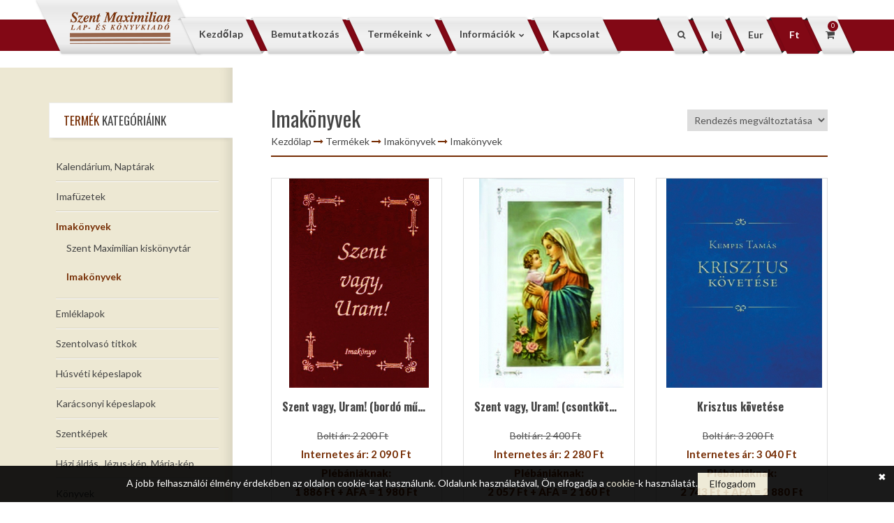

--- FILE ---
content_type: text/html; charset=UTF-8
request_url: http://szentmaximilian.hu/termekek/imakonyvek/23
body_size: 8432
content:
<!DOCTYPE html>
<html>
<head>
	<title>Szent Maximilian Kiadó</title>
	<meta name="description" content="A Szent Maximilian Lap- és Könyvkiadó katolikus kiadványok gazdag választékát kínálja az érdeklődőknek. Naptárak, könyvek, lelkiségi kiadványok, filmek és kegytárgyak. A 2024-es újdonságok között szerepel a népszerű Katolikus Kalendárium, a Katolikus Falinaptár és a Katolikus Gyereknaptár." />
	<meta name="keywords" content="Szent Maximilian Kiadó, Szent Maximilian, Katolikus Kalendárium, kalendárium, Katolikus Falinaptár, Katolikus Kalendárium 2024, Katolikus Gyermeknaptár, gyermeknaptár, katolikus, könyv, Keresztény Élet, Új Misszió, Magyar Egyházi Könyvklub, keresztény, hit, Isten, lelkiség, kegytárgy, naptár, feszület" />
	<meta charset="UTF-8" />
	<meta name="viewport" content="width=device-width, initial-scale=1, maximum-scale=1, user-scalable=no">
	<meta property="og:image" content="http://<? echo $_SERVER['SERVER_NAME']; ?>/img/logo.jpg" />
	<meta property="og:title" content="Szent Maximilian Kiadó" />
	<meta property="og:description" content="A Szent Maximilian Lap- és Könyvkiadó katolikus kiadványok gazdag választékát kínálja az érdeklődőknek. Naptárak, könyvek, lelkiségi kiadványok, filmek és kegytárgyak. A 2024-es újdonságok között szerepel a népszerű Katolikus Kalendárium, a Katolikus Falinaptár és a Katolikus Gyereknaptár." />
	<meta property="og:url" content="http://szentmaximilian.hu" />
	<link rel="shortcut icon" href="/images/favicon.ico">
    <link href='https://fonts.googleapis.com/css?family=Oswald:400,100,300,500,700%7CLato:400,300,700,900&subset=latin,latin-ext' rel='stylesheet' type='text/css'>
    <link href='https://fonts.googleapis.com/css?family=Yellowtail' rel='stylesheet' type='text/css'>
	<link rel="stylesheet" href="/css/assets.css">
    <link rel="stylesheet" href="/css/style.css?v=1.1">
    <link rel="stylesheet" href="/css/shortcodes.css">
    <link rel="stylesheet" href="/css/sliders/swiper.min.css" type="text/css">
    <link rel="stylesheet" href="/css/shop.css">
    <link id="theme_css" rel="stylesheet" href="/css/light.css">
    <link id="skin_css" rel="stylesheet" href="/css/skins/default.css">
	<link rel="stylesheet" href="/css/engine_basics.css?v=1">
	
	<!-- Google tag (gtag.js) -->
	<script async src="https://www.googletagmanager.com/gtag/js?id=TAG_ID"></script>
	<script>
		window.dataLayer = window.dataLayer || [];
		function gtag(){dataLayer.push(arguments);}
		gtag('js', new Date());

		gtag('config', 'TAG_ID');
	</script>
</head>
<body>
	
		
	
	<div class="page-loader">
	    <div class="page-loader-logo">
            <img alt="Logo" src="/images/logo.png">
        </div>
	</div>

    <div class="pageWrapper">
        <!-- <div class="top-bar gry-bg">
            <div class="container">
                <ul class="top-info f-left">
                    <li><i class="fa fa-envelope main-color"></i><b class="main-color">E-mail:</b> <a href="mailto:kiado@szentmaximilian.hu">kiado@szentmaximilian.hu</a></li>
                    <li><i class="fa fa-phone main-color"></i><b class="main-color">Telefon:</b>+36 (30) 408-8646</li>
                </ul>
                <div class="f-right social-list">
                                            <span class="lbl-txt">Jelentkezzen be, vagy regisztráljon</span>
                        <a href="/belepes" data-toggle="tooltip" data-placement="bottom" data-original-title="Bejelentkezés"><i class="fa fa-user no-border"></i></a>
                        <a href="/regisztracio" data-toggle="tooltip" data-placement="bottom" data-original-title="Regisztráció"><i class="fa fa-lock no-border"></i></a>
                                    </div>
            </div>
        </div> -->
        <header class="top-head header-1 skew">
            <div class="container">
                <div class="logo">
                    <a href="/"><img alt="" src="/images/logo.png" /></a>
                </div>
                <div class="responsive-nav">
                    <nav class="top-nav">
                        <ul class="" ><li class="" ><a class="" href="/" ><span>Kezdőlap</span></a></li><li class="" ><a class="" href="/bemutatkozas" ><span>Bemutatkozás</span></a></li><li class="" ><a class="" href="/termekeink" ><span>Termékeink</span></a><ul class="" aria-labelledby="main-drop" id="default-sub-l0-i2"><li class="" ><a class="" href="/termekek/kalendarium-naptarak/4" ><span>Kalendárium, Naptárak</span></a><ul class="" aria-labelledby="sub-drop" id="default-sub-l1-i0"><li class="" ><a class="" href="/termekek/kalendarium/25" ><span>Kalendárium</span></a></li><li class="" ><a class="" href="/termekek/naptarak/26" ><span>Naptárak</span></a></li><li class="" ><a class="" href="/termekek/kartyanaptarak/13" ><span>Kártyanaptárak</span></a></li></ul></li><li class="" ><a class="" href="/termekek/imafuzet/3" ><span>Imafüzetek</span></a></li><li class="" ><a class="" href="/termekek/imakonyvek/7" ><span>Imakönyvek</span></a><ul class="" aria-labelledby="sub-drop" id="default-sub-l1-i2"><li class="" ><a class="" href="/termekek/szent-maximilian-kiskonyvtar/21" ><span>Szent Maximilian kiskönyvtár</span></a></li><li class="" ><a class="" href="/termekek/imakonyvek/23" ><span>Imakönyvek</span></a></li></ul></li><li class="" ><a class="" href="/termekek/emleklapok/6" ><span>Emléklapok</span></a></li><li class="" ><a class="" href="/termekek/szentolvaso-titkok/27" ><span>Szentolvasó titkok</span></a></li><li class="" ><a class="" href="/termekek/husveti-kepeslapok/29" ><span>Húsvéti képeslapok</span></a></li><li class="" ><a class="" href="/termekek/karacsonyi-kepeslapok/12" ><span>Karácsonyi képeslapok</span></a></li><li class="" ><a class="" href="/termekek/szentkepek/5" ><span>Szentképek</span></a></li><li class="" ><a class="" href="/termekek/hazi-aldas-jezuskep-mariakep/24" ><span>Házi áldás, Jézus-kép, Mária-kép</span></a></li><li class="" ><a class="" href="/termekek/konyvek/19" ><span>Könyvek</span></a><ul class="" aria-labelledby="sub-drop" id="default-sub-l1-i9"><li class="" ><a class="" href="/termekek/konyvek/22" ><span>Könyvek</span></a></li><li class="" ><a class="" href="/termekek/szent-maximilian-csaladi-konyvtar/20" ><span>Szent Maximilian családi könyvtár</span></a></li></ul></li><li class="" ><a class="" href="/termekek/bibliak/8" ><span>Bibliák</span></a></li><li class="" ><a class="" href="/termekek/dvdfilmek/9" ><span>DVD-filmek</span></a><ul class="" aria-labelledby="sub-drop" id="default-sub-l1-i11"><li class="" ><a class="" href="/termekek/hitelet-lelkiseg/16" ><span>Hitélet, lelkiség</span></a></li><li class="" ><a class="" href="/termekek/csaladi-es-jatekfilmek/18" ><span>Családi és játékfilmek</span></a></li><li class="" ><a class="" href="/termekek/dokumentumfilmek/17" ><span>Dokumentumfilmek</span></a></li></ul></li><li class="" ><a class="" href="/termekek/feszuletek/10" ><span>Feszületek</span></a></li><li class="" ><a class="" href="/termekek/rozsafuzerek/11" ><span>Rózsafüzérek</span></a><ul class="" aria-labelledby="sub-drop" id="default-sub-l1-i13"><li class="" ><a class="" href="/termekek/felnott-rozsafuzerek/14" ><span>Felnőtt rózsafüzérek</span></a></li><li class="" ><a class="" href="/termekek/gyermek-rozsafuzerek/15" ><span>Gyermek rózsafüzérek</span></a></li></ul></li><li class="" ><a class="" href="/termekek/kulcstartok/28" ><span>Kulcstartók</span></a></li></ul></li><li class="" ><a class="" href="#" ><span>Információk</span></a><ul class="" aria-labelledby="main-drop" id="default-sub-l0-i3"><li class="" ><a class="" href="/kiadvanyainkbol" ><span>Kiadványainkból</span></a></li><li class="" ><a class="" href="/vasarlasi-tajekoztato" ><span>Vásárlási tájékoztató</span></a></li><li class="" ><a class="" href="/adatkezelesi-tajekoztato" ><span>Adatkezelési tájékoztató</span></a></li><li class="" ><a class="" href="/szallitasi-informaciok" ><span>Szállítási információk</span></a></li><li class="" ><a class="" href="/altalanos-szerzodesi-feltetelek" ><span>Általános Szerződési Feltételek</span></a></li><li class="" ><a class="" href="/cookie-tajekoztato" ><span>Cookie tájékoztató</span></a></li></ul></li><li class="mobile"><a class="" href="/kosar/attekintes">Kosár</a></li><li class="" ><a class="" href="/kapcsolat" ><span>Kapcsolat</span></a></li></ul>                    </nav>
                    <div class="f-right">
                        <div class="top-search">
    <a href="#"><span class="fa fa-search"></span></a>
    <div class="search-box">
        <form action="/webshop/products/applySearch" method="post">
            <input type="text" name="data[content]" placeHolder="Keresés..." />
        </form>
    </div>
</div>                        <div class="top-cart" id="top-cart">
    <a href="#"><span class="fa fa-shopping-cart"></span><i class="cart-num main-bg white">0</i></a>
    <div class="cart-box main-border">
    <div class="empty ">A kosár üres</div>
            </div>
</div>						
												
													<div class="currency top-cart current">
								<a class="currency-a" href="/app/changeCurrency/huf">Ft</a>
							</div>
													<div class="currency top-cart ">
								<a class="currency-a" href="/app/changeCurrency/eur">Eur</a>
							</div>
													<div class="currency top-cart ">
								<a class="currency-a" href="/app/changeCurrency/ron">lej</a>
							</div>
												
						                    </div>
                </div>
				
				<div class="dropdown language-selector hidden-lg hidden-md">
					<a href="#" class="dropdown-toggle" data-toggle="dropdown" data-close-others="true" aria-expanded="false">
						<i class="fa fa-money main-color"></i>
						Ft					</a>
					
					<ul class="dropdown-menu">
													<li class="currency-li">
								<a class="currency-a" href="/app/changeCurrency/huf">
									Ft								</a>
							</li>
													<li class="currency-li">
								<a class="currency-a" href="/app/changeCurrency/eur">
									Eur								</a>
							</li>
													<li class="currency-li">
								<a class="currency-a" href="/app/changeCurrency/ron">
									lej								</a>
							</li>
											</ul>
				</div>
            </div>
        </header>
			
	    
<div class="pageContent">
    <div class="clearfix"></div>
    <div class="container">
        <div class="row row-eq-height">
            <div class="col-md-3 lft-cell sm-padding sidebar">
    <div class="sidebar-widgets">
        <ul>
            <li class="widget widget-categories">
                <h4 class="widget-title"><span class="main-color">termék</span> kategóriáink</h4>
                <div class="widget-content">
                    <ul class="categories level_0" id="accordion"><li class="category" data-pcid="4"><a href="/termekek/kalendarium-naptarak/4">Kalendárium, Naptárak</a><ul class="collapse level_1" id="sub_of_4"><li class="sub-category" data-pcid="25"><a href="/termekek/kalendarium/25">Kalendárium</a></li><li class="sub-category" data-pcid="26"><a href="/termekek/naptarak/26">Naptárak</a></li><li class="sub-category" data-pcid="13"><a href="/termekek/kartyanaptarak/13">Kártyanaptárak</a></li></ul></li><li class="category" data-pcid="3"><a href="/termekek/imafuzet/3">Imafüzetek</a></li><li class="category" data-pcid="7"><a href="/termekek/imakonyvek/7">Imakönyvek</a><ul class="collapse level_1" id="sub_of_7"><li class="sub-category" data-pcid="21"><a href="/termekek/szent-maximilian-kiskonyvtar/21">Szent Maximilian kiskönyvtár</a></li><li class="sub-category" data-pcid="23"><a href="/termekek/imakonyvek/23">Imakönyvek</a></li></ul></li><li class="category" data-pcid="6"><a href="/termekek/emleklapok/6">Emléklapok</a></li><li class="category" data-pcid="27"><a href="/termekek/szentolvaso-titkok/27">Szentolvasó titkok</a></li><li class="category" data-pcid="29"><a href="/termekek/husveti-kepeslapok/29">Húsvéti képeslapok</a></li><li class="category" data-pcid="12"><a href="/termekek/karacsonyi-kepeslapok/12">Karácsonyi képeslapok</a></li><li class="category" data-pcid="5"><a href="/termekek/szentkepek/5">Szentképek</a></li><li class="category" data-pcid="24"><a href="/termekek/hazi-aldas-jezuskep-mariakep/24">Házi áldás, Jézus-kép, Mária-kép</a></li><li class="category" data-pcid="19"><a href="/termekek/konyvek/19">Könyvek</a><ul class="collapse level_1" id="sub_of_19"><li class="sub-category" data-pcid="22"><a href="/termekek/konyvek/22">Könyvek</a></li><li class="sub-category" data-pcid="20"><a href="/termekek/szent-maximilian-csaladi-konyvtar/20">Szent Maximilian családi könyvtár</a></li></ul></li><li class="category" data-pcid="8"><a href="/termekek/bibliak/8">Bibliák</a></li><li class="category" data-pcid="9"><a href="/termekek/dvdfilmek/9">DVD-filmek</a><ul class="collapse level_1" id="sub_of_9"><li class="sub-category" data-pcid="16"><a href="/termekek/hitelet-lelkiseg/16">Hitélet, lelkiség</a></li><li class="sub-category" data-pcid="18"><a href="/termekek/csaladi-es-jatekfilmek/18">Családi és játékfilmek</a></li><li class="sub-category" data-pcid="17"><a href="/termekek/dokumentumfilmek/17">Dokumentumfilmek</a></li></ul></li><li class="category" data-pcid="10"><a href="/termekek/feszuletek/10">Feszületek</a></li><li class="category" data-pcid="11"><a href="/termekek/rozsafuzerek/11">Rózsafüzérek</a><ul class="collapse level_1" id="sub_of_11"><li class="sub-category" data-pcid="14"><a href="/termekek/felnott-rozsafuzerek/14">Felnőtt rózsafüzérek</a></li><li class="sub-category" data-pcid="15"><a href="/termekek/gyermek-rozsafuzerek/15">Gyermek rózsafüzérek</a></li></ul></li><li class="category" data-pcid="28"><a href="/termekek/kulcstartok/28">Kulcstartók</a></li></ul>                </div>
            </li>
            <li class="widget w-recent-posts sale-widget">
                <h4 class="widget-title"><span class="main-color">Ajánlatunk</span></h4>
                <div class="widget-content">
                    <ul>
                                                    <li>
                                <div class="post-img">
									<a href="/termek/katolikus-kalendarium-2026/361">
										<img class="popular-img" src="/webshop/products/getPicture/pid:361/type:main/thumb:false/pictid:/virtual.jpg" alt="Katolikus Kalendárium 2026">
									</a>
								</div>
                                <div class="widget-post-info">
                                    <h5>
                                        <a href="/termek/katolikus-kalendarium-2026/361">Katolikus Kalendárium 2026</a>
                                    </h5>
                                    <div class="meta">
                                        <div class="item-rating">
                                            <span class="main-color">Internetes ár: 890 Ft</span>
											<span class="main-color bolder">Plébániáknak:<br>762 Ft + ÁFA = 800 Ft</span>
										</div>
                                    </div>
                                </div>
                            </li>
                                                    <li>
                                <div class="post-img">
									<a href="/termek/taizei-imafuzet/362">
										<img class="popular-img" src="/webshop/products/getPicture/pid:362/type:main/thumb:false/pictid:/virtual.jpg" alt="Taizéi imafüzet">
									</a>
								</div>
                                <div class="widget-post-info">
                                    <h5>
                                        <a href="/termek/taizei-imafuzet/362">Taizéi imafüzet</a>
                                    </h5>
                                    <div class="meta">
                                        <div class="item-rating">
                                            <span class="main-color">Internetes ár: 378 Ft</span>
											<span class="main-color bolder">Plébániáknak:<br>276,2 Ft + ÁFA = 290 Ft</span>
										</div>
                                    </div>
                                </div>
                            </li>
                                                    <li>
                                <div class="post-img">
									<a href="/termek/katolikus-falinaptar-2026/360">
										<img class="popular-img" src="/webshop/products/getPicture/pid:360/type:main/thumb:false/pictid:/virtual.jpg" alt="Katolikus falinaptár 2026 (forgatós) - 100 DARABTÓL">
									</a>
								</div>
                                <div class="widget-post-info">
                                    <h5>
                                        <a href="/termek/katolikus-falinaptar-2026/360">Katolikus falinaptár 2026 (forgatós) - 100 DARABTÓL</a>
                                    </h5>
                                    <div class="meta">
                                        <div class="item-rating">
                                            <span class="main-color">Internetes ár: 470 Ft</span>
											<span class="main-color bolder">Plébániáknak:<br>260 Ft + ÁFA = 330 Ft</span>
										</div>
                                    </div>
                                </div>
                            </li>
                                                    <li>
                                <div class="post-img">
									<a href="/termek/egylapos-falinaptar-2026/357">
										<img class="popular-img" src="/webshop/products/getPicture/pid:357/type:main/thumb:false/pictid:/virtual.jpg" alt="Egylapos falinaptár 2026">
									</a>
								</div>
                                <div class="widget-post-info">
                                    <h5>
                                        <a href="/termek/egylapos-falinaptar-2026/357">Egylapos falinaptár 2026</a>
                                    </h5>
                                    <div class="meta">
                                        <div class="item-rating">
                                            <span class="main-color">Internetes ár: 70 Ft</span>
											<span class="main-color bolder">Plébániáknak:<br>35,4 Ft + ÁFA = 45 Ft</span>
										</div>
                                    </div>
                                </div>
                            </li>
                                            </ul>
                </div>
            </li>
        </ul>
    </div>
</div>
            <div class="col-md-9 rit-cell sm-padding main-content">
                <div class="toolsBar">
                    <div class="col-md-8 left products-filter-top">
                        <div class="left">
                            <h2 style="margin: 0px;">Imakönyvek</h2>
                            
							<div class="bread" style="padding-bottom:10px;">
                                <a href="/">Kezdőlap</a>&nbsp;<i class="fa fa-long-arrow-right main-color"></i>&nbsp;<a href="/termekek">Termékek</a>&nbsp;<i class="fa fa-long-arrow-right main-color"></i>&nbsp;<a href="/termekek/imakonyvek/7">Imakönyvek</a>&nbsp;<i class="fa fa-long-arrow-right main-color"></i>&nbsp;<a href="/termekek/imakonyvek/23">Imakönyvek</a>                            </div>
                        </div>
                    </div>
					
                    <div class="right col-md-4 list-grid">
                        <form action="" method="post" id="sort">
                            <select name="sort" id="list" onchange="$('form#sort').submit()">
                                <option value="">Rendezés megváltoztatása</option>
                                <option value="price.asc">Ár szerint növekvő</option>
                                <option value="price.desc">Ár szerint csökkenő</option>
                                <option value="name.asc">Név szerint növekvő</option>
                                <option value="name.desc">Név szerint csökkenő</option>
                            </select>
                        </form>
                    </div>
                </div>
				
                <div class="grid-list">
                                            <div class="col-md-4 shop-item">
							<div class="item-box">
								<div class="item-img">
																		
																		
									<a href="/termek/szent-vagy-uram-bordo-mubor-kotesben/200">
										<img alt="Szent vagy, Uram! (bordó műbőr kötésben)" src="/webshop/products/getPicture/pid:200/type:main/thumb:true/pictid:/virtual.jpg">
									</a>
									
									<div class="product-buttons">
										<a class="add-cart dark-bg" href="/termek/szent-vagy-uram-bordo-mubor-kotesben/200"><i class="fa fa-eye"></i>Részletek</a>
									</div>
								</div>
								
								<div class="item-details">
									<h3 class="item-title">
										<a href="/termek/szent-vagy-uram-bordo-mubor-kotesben/200">
											Szent vagy, Uram! (bordó műbőr kötésben)										</a>
									</h3>
									
									<div class="item-price">
										<ins>Bolti ár: 2 200 Ft</ins><br>
										<span class="main-color font-15">Internetes ár: 2 090 Ft</span><br>
										<span class="main-color font-15 bolder">Plébániáknak:<br>1 886 Ft + ÁFA = 1 980 Ft</span>
									</div>
								</div>
							</div>
                        </div>
                                            <div class="col-md-4 shop-item">
							<div class="item-box">
								<div class="item-img">
																		
																		
									<a href="/termek/szent-vagy-uram-csontkotesben-tobbfele-boritokeppel/201">
										<img alt="Szent vagy, Uram! (csontkötésben, többféle borítóképpel)" src="/webshop/products/getPicture/pid:201/type:main/thumb:true/pictid:/virtual.jpg">
									</a>
									
									<div class="product-buttons">
										<a class="add-cart dark-bg" href="/termek/szent-vagy-uram-csontkotesben-tobbfele-boritokeppel/201"><i class="fa fa-eye"></i>Részletek</a>
									</div>
								</div>
								
								<div class="item-details">
									<h3 class="item-title">
										<a href="/termek/szent-vagy-uram-csontkotesben-tobbfele-boritokeppel/201">
											Szent vagy, Uram! (csontkötésben, többféle borítóképpel)										</a>
									</h3>
									
									<div class="item-price">
										<ins>Bolti ár: 2 400 Ft</ins><br>
										<span class="main-color font-15">Internetes ár: 2 280 Ft</span><br>
										<span class="main-color font-15 bolder">Plébániáknak:<br>2 057 Ft + ÁFA = 2 160 Ft</span>
									</div>
								</div>
							</div>
                        </div>
                                            <div class="col-md-4 shop-item">
							<div class="item-box">
								<div class="item-img">
																		
																		
									<a href="/termek/krisztus-kovetese/202">
										<img alt="Krisztus követése" src="/webshop/products/getPicture/pid:202/type:main/thumb:true/pictid:/virtual.jpg">
									</a>
									
									<div class="product-buttons">
										<a class="add-cart dark-bg" href="/termek/krisztus-kovetese/202"><i class="fa fa-eye"></i>Részletek</a>
									</div>
								</div>
								
								<div class="item-details">
									<h3 class="item-title">
										<a href="/termek/krisztus-kovetese/202">
											Krisztus követése										</a>
									</h3>
									
									<div class="item-price">
										<ins>Bolti ár: 3 200 Ft</ins><br>
										<span class="main-color font-15">Internetes ár: 3 040 Ft</span><br>
										<span class="main-color font-15 bolder">Plébániáknak:<br>2 743 Ft + ÁFA = 2 880 Ft</span>
									</div>
								</div>
							</div>
                        </div>
                                            <div class="col-md-4 shop-item">
							<div class="item-box">
								<div class="item-img">
																		
																		
									<a href="/termek/imadsagos-kepeskonyvem-–-imakonyv-gyerekeknek-kek-velurkotesben/204">
										<img alt="Imádságos képeskönyvem – Imakönyv gyerekeknek (kék velúrkötésben)" src="/webshop/products/getPicture/pid:204/type:main/thumb:true/pictid:/virtual.jpg">
									</a>
									
									<div class="product-buttons">
										<a class="add-cart dark-bg" href="/termek/imadsagos-kepeskonyvem-–-imakonyv-gyerekeknek-kek-velurkotesben/204"><i class="fa fa-eye"></i>Részletek</a>
									</div>
								</div>
								
								<div class="item-details">
									<h3 class="item-title">
										<a href="/termek/imadsagos-kepeskonyvem-–-imakonyv-gyerekeknek-kek-velurkotesben/204">
											Imádságos képeskönyvem – Imakönyv gyerekeknek (kék velúrkötésben)										</a>
									</h3>
									
									<div class="item-price">
										<ins>Bolti ár: 1 300 Ft</ins><br>
										<span class="main-color font-15">Internetes ár: 1 235 Ft</span><br>
										<span class="main-color font-15 bolder">Plébániáknak:<br>1 114 Ft + ÁFA = 1 170 Ft</span>
									</div>
								</div>
							</div>
                        </div>
                                            <div class="col-md-4 shop-item">
							<div class="item-box">
								<div class="item-img">
																		
																		
									<a href="/termek/imadsagos-kepeskonyvem-–-imakonyv-gyerekeknek-bordo-velurkotesben/205">
										<img alt="Imádságos képeskönyvem – Imakönyv gyerekeknek (bordó velúrkötésben)" src="/webshop/products/getPicture/pid:205/type:main/thumb:true/pictid:/virtual.jpg">
									</a>
									
									<div class="product-buttons">
										<a class="add-cart dark-bg" href="/termek/imadsagos-kepeskonyvem-–-imakonyv-gyerekeknek-bordo-velurkotesben/205"><i class="fa fa-eye"></i>Részletek</a>
									</div>
								</div>
								
								<div class="item-details">
									<h3 class="item-title">
										<a href="/termek/imadsagos-kepeskonyvem-–-imakonyv-gyerekeknek-bordo-velurkotesben/205">
											Imádságos képeskönyvem – Imakönyv gyerekeknek (bordó velúrkötésben)										</a>
									</h3>
									
									<div class="item-price">
										<ins>Bolti ár: 1 300 Ft</ins><br>
										<span class="main-color font-15">Internetes ár: 1 235 Ft</span><br>
										<span class="main-color font-15 bolder">Plébániáknak:<br>1 114 Ft + ÁFA = 1 170 Ft</span>
									</div>
								</div>
							</div>
                        </div>
                                            <div class="col-md-4 shop-item">
							<div class="item-box">
								<div class="item-img">
																		
																		
									<a href="/termek/imadsagos-kepeskonyvem-–-imakonyv-gyerekeknek-csontkotesben-tobbfele-boritokeppel/206">
										<img alt="Imádságos képeskönyvem – Imakönyv gyerekeknek (csontkötésben, többféle borítóképpel)" src="/webshop/products/getPicture/pid:206/type:main/thumb:true/pictid:/virtual.jpg">
									</a>
									
									<div class="product-buttons">
										<a class="add-cart dark-bg" href="/termek/imadsagos-kepeskonyvem-–-imakonyv-gyerekeknek-csontkotesben-tobbfele-boritokeppel/206"><i class="fa fa-eye"></i>Részletek</a>
									</div>
								</div>
								
								<div class="item-details">
									<h3 class="item-title">
										<a href="/termek/imadsagos-kepeskonyvem-–-imakonyv-gyerekeknek-csontkotesben-tobbfele-boritokeppel/206">
											Imádságos képeskönyvem – Imakönyv gyerekeknek (csontkötésben, többféle borítóképpel)										</a>
									</h3>
									
									<div class="item-price">
										<ins>Bolti ár: 1 100 Ft</ins><br>
										<span class="main-color font-15">Internetes ár: 1 045 Ft</span><br>
										<span class="main-color font-15 bolder">Plébániáknak:<br>943 Ft + ÁFA = 990 Ft</span>
									</div>
								</div>
							</div>
                        </div>
                                            <div class="col-md-4 shop-item">
							<div class="item-box">
								<div class="item-img">
																		
																		
									<a href="/termek/veletek-vagyok-mindennap/289">
										<img alt="Eucharisztikus imakönyv" src="/webshop/products/getPicture/pid:289/type:main/thumb:true/pictid:/virtual.jpg">
									</a>
									
									<div class="product-buttons">
										<a class="add-cart dark-bg" href="/termek/veletek-vagyok-mindennap/289"><i class="fa fa-eye"></i>Részletek</a>
									</div>
								</div>
								
								<div class="item-details">
									<h3 class="item-title">
										<a href="/termek/veletek-vagyok-mindennap/289">
											Eucharisztikus imakönyv										</a>
									</h3>
									
									<div class="item-price">
										<ins>Bolti ár: 800 Ft</ins><br>
										<span class="main-color font-15">Internetes ár: 760 Ft</span><br>
										<span class="main-color font-15 bolder">Plébániáknak:<br>685,71 Ft + ÁFA = 720 Ft</span>
									</div>
								</div>
							</div>
                        </div>
                                            <div class="col-md-4 shop-item">
							<div class="item-box">
								<div class="item-img">
																		
																		
									<a href="/termek/szent-vagy-uram-fekete-mubor-kotesben/328">
										<img alt="Szent vagy, Uram! (fekete műbőr kötésben)" src="/webshop/products/getPicture/pid:328/type:main/thumb:true/pictid:/virtual.jpg">
									</a>
									
									<div class="product-buttons">
										<a class="add-cart dark-bg" href="/termek/szent-vagy-uram-fekete-mubor-kotesben/328"><i class="fa fa-eye"></i>Részletek</a>
									</div>
								</div>
								
								<div class="item-details">
									<h3 class="item-title">
										<a href="/termek/szent-vagy-uram-fekete-mubor-kotesben/328">
											Szent vagy, Uram! (fekete műbőr kötésben)										</a>
									</h3>
									
									<div class="item-price">
										<ins>Bolti ár: 2 200 Ft</ins><br>
										<span class="main-color font-15">Internetes ár: 2 090 Ft</span><br>
										<span class="main-color font-15 bolder">Plébániáknak:<br>1 886 Ft + ÁFA = 1 980 Ft</span>
									</div>
								</div>
							</div>
                        </div>
                                    </div>
				
                <div class="clearfix"></div>
				
                <div class="pager">
                    <ul class="pagination style2 centered">
                        <li class="disabled"><a href="javascript:void(0)"><i class="fa fa-chevron-left"></i></a></li><li class="disabled"><a href="javascript:void(0)"><i class="fa fa-chevron-right"></i></a></li>                    </ul>
                </div>
            </div>
        </div>
    </div>
</div>
        <footer id="footWrapper">
            <div class="footer-middle">
                <div class="container">
                    <div class="row">
                        <div class="col-md-4 first">
                            <h3>Rólunk</h3>
                            <p class="foot-about-par">
                                A Szent Maximilian Kiadó 1989-ben kezdte meg működését. Kiadásunkban jelenik meg a Keresztény Élet katolikus hetilap, a népszerű Katolikus Kalendárium, valamint naptárak, imakönyvek, szentképek és egyéb vallásos kiadványok. Kiadói munkánkat budapesti szerkesztőségünkben végezzük. Kiadványainkat nemcsak Magyarországon, hanem Erdélyben és Felvidéken is terjesztjük. A nyomdatermékek mellett az elektronikus média eszközeivel is igyekszünk Isten nagyobb dicsőségét és embertársaink lelki javát szolgálni.                             </p>
                        </div>
                        <div class="col-md-4">
                            
<h3>Olvasson bele kiadványainkba!</h3>
<div class="recent-posts-footer">
    <ul>
                    <li>
                <div class="post-img">
					<a href="/hir/istennel-mindig-beszelhetunk/4">
						<img src="/images/sbpictures/forgatos_borito_2026_rgb_kicsi_20250716_165845.jpg" alt="Istennel mindig beszélhetünk">
					</a>
                </div>
                <div class="widget-post-info">
                    <h4>
                        <a href="/hir/istennel-mindig-beszelhetunk/4">
                            Istennel mindig beszélhetünk                        </a>
                    </h4>
                    <div class="meta">
                        <span><i class="fa fa-clock-o"></i>2018. 07. 06.</span>
                    </div>
                </div>
            </li>
                    <li>
                <div class="post-img">
					<a href="/hir/csak-azt-tanitsd/5">
						<img src="/images/sbpictures/kalendarium_2026_rgb_kicsi_20250716_164544.jpg" alt="Csak azt tanítsd...">
					</a>
                </div>
                <div class="widget-post-info">
                    <h4>
                        <a href="/hir/csak-azt-tanitsd/5">
                            Csak azt tanítsd...                        </a>
                    </h4>
                    <div class="meta">
                        <span><i class="fa fa-clock-o"></i>2018. 07. 06.</span>
                    </div>
                </div>
            </li>
                    <li>
                <div class="post-img">
					<a href="/hir/bukasaink-utan/3">
						<img src="/images/sbpictures/lelkiatya_20250726_184321.jpg" alt="Bukásaink után...">
					</a>
                </div>
                <div class="widget-post-info">
                    <h4>
                        <a href="/hir/bukasaink-utan/3">
                            Bukásaink után...                        </a>
                    </h4>
                    <div class="meta">
                        <span><i class="fa fa-clock-o"></i>2018. 07. 06.</span>
                    </div>
                </div>
            </li>
            </ul>
</div>
                        </div>
                        <div class="col-md-4 last contact-widget">
                            <h3>Kapcsolat</h3>
                            <p class="foot-about-par">
                                Ha kapcsolatba szeretne lépni velünk, kérjük írjon nekünk. Minden levélre rövid időn belül válaszolunk!                            </p>
                            <ul class="details">
                                <li><i class="fa fa-map-marker" style="color:#beb692"></i><span style="color:#762d04">1075 Budapest, Károly krt. 1. I/6.</span></li>
                                <li><i class="fa fa-envelope" style="color:#beb692"></i><span style="color:#762d04">kiado@szentmaximilian.hu</span></li>
                                <li><i class="fa fa-phone" style="color:#beb692"></i><span style="color:#762d04">Telefonszámunk: +36 (30) 408-8646</span></li>
                            </ul>
                        </div>
                    </div>
                </div>
            </div>
            <div class="footer-bottom">
                <div class="container">
                    <div class="row">
                    <div class="copyrights col-md-5 white">© Szent Maximilian Lap- és Könyvkiadó | 2019. Minden jog fenntartva.</div>
                        <div class="col-md-6 last">
                            <ul class="footer-menu f-right">
                                                                     <li><a href="/adatkezelesi-tajekoztato">Adatkezelési tájékoztató</a></li>
                                                                     <li><a href="/cookie-tajekoztato">Cookie tájékoztató</a></li>
                                                                     <li><a href="/vasarlasi-tajekoztato">Vásárlási tájékoztató</a></li>
                                                                     <li><a href="/kapcsolat">Kapcsolat</a></li>
                                                             </ul>
                        </div>
                        <div class="col-md-1 last">
                            <a href="http://www.awstudio.hu" target="blank"><img src="/images/aw_logo_webre.png" width="30px"></a>
                        </div>
                    </div>
                </div>
            </div>
        </footer>
    </div>

	<a id="to-top" href="#"><span class="fa fa fa-angle-up"></span></a>
	
	<div class="modal fade bs-r-l-modal-sm" tabindex="-1" role="dialog" aria-labelledby="mySmallModalLabel">
		<div class="modal-dialog modal-sm">
			<div class="modal-content">
				<div class="modal-header main-bg">
					<h4 class="modal-title" id="gridSystemModalLabel">Figyelem!</h4>
				</div>
				
				<div class="modal-body">
					A folytatáshoz be kell jelentkeznie! Amennyiben rendelkezik felhasználói fiókkal, lépjen be, vagy a regisztráció gomb megnyomásával hozza létre sajátját!
				</div>
				
				<div class="modal-footer" style="padding: 10px">
					<a href="/regisztracio" class="btn btn-default">Regisztráció</a>
					<a href="/belepes" class="btn btn-default">Bejelentkezés</a>
				</div>
			</div>
		</div>
	</div>
	
			<div class="cookie_box">
			<div class="cookie_text">
				<p>A jobb felhasználói élmény érdekében az oldalon cookie-kat használunk. Oldalunk használatával, Ön elfogadja a <a href="/cookie-tajekoztato" style="text-align: justify;" target="_blank">cookie</a>-k használatát.</p>
			</div>
			
			<div class="cookie_button" id="approveCookie">Elfogadom</div>
			<div type="button" id="notApproveCookie">&#x2716;</div>
		</div>
	
    <script type="text/javascript" src="/js/jquery-1.12.0.min.js"></script>
    <script type="text/javascript" src="/js/assets.js"></script>
    <script type="text/javascript" src="/js/sliders/swiper.jquery.min.js"></script>
    <link rel="stylesheet" href="/css/sliders/flexslider.css" />
    <script type="text/javascript" src="/js/sliders/jquery.flexslider-min.js"></script>
    <script type="text/javascript" src="/js/engine_basics.js"></script>

    <script type="text/javascript">
        $(window).load(function() {
            $('.flexslider').flexslider({
                animation: "fade"
            });
        });
    </script>

    <script type="text/javascript" src="/js/script.js"></script>

    
    <script type="text/javascript">

        $('#loadUserForm').click(function(){
            $.get('/webshop/cart/checkout/customer', function(data){
                $('#mainCart').append(data);
                $('#loadUserForm').hide();
            });
        });

        $(document).on('click', '.remove-item', function(event) {
            $.post('/webshop/cart/execute/itemid:' + $(this).data('id') + '/command:del', function(){
                $.post('/webshop/cart/refreshCart', function(data){
                    $('#cartTable').replaceWith(data);
                    if(!$('.cartProduct').length)
                        location.reload();
                });
                $.post('/webshop/cart/refreshCartSidebar', function(data){
                    $('#top-cart').replaceWith(data);
                });
            });
        });

        $(document).on('click', '.qty', function(event) {
            $.post('/webshop/cart/execute/itemid:' + $(this).data('id') + '/command:qty/param:' + $(this).prev('.qty-value').val(), function(){
                $.post('/webshop/cart/refreshCart', function(data){
                    $('#cartTable').replaceWith(data);
                });
                $.post('/webshop/cart/refreshCartSidebar', function(data){
                    $('#top-cart').replaceWith(data);
                });
            });
        });

        $('#DiscountCheckoutForm').on('submit', function(event) {
            event.preventDefault();
            $.post('/webshop/cart/execute/command:dc', $(this).serialize(), function(data){
                if(data == '1'){
                    $('.coupon').hide();
                    $('#ajaxModalTitle').html('Siker!');
                    $('#ajaxModalText').html('A megadott kedvezménykód érvényes, kedvezményét láthatja a kosárban!');
                    $('#ajaxModalTrigger').trigger('click');
                    $.post('/webshop/cart/refreshCart', function(data){
                        $('#cartTable').replaceWith(data);
                    });
                    $.post('/webshop/cart/execute/command:info/price:rawprice', function(info){
                        $('.raw').html(info);
                    });
                    $.post('/webshop/cart/execute/command:info/price:fullprice', function(info){
                        $('.full').html(info);
                    });
                }
                else{
                    $('#ajaxModalTitle').html('Hiba!');
                    $('#ajaxModalText').html('A megadott kedvezménykód érvénytelen!');
                    $('#ajaxModalTrigger').trigger('click');
                }
            });
        });
		
		$(document).on('change', '#copyTr2B', function(){
			if($(this).is(':checked'))
				$('#billing-data').slideDown();
			else
				$('#billing-data').slideUp();
		});
    </script>

    <script type="text/javascript">
        $(document).ready(function() {
            if(document.location.pathname == "/")
                $(".top-nav ul li a").parent().first().addClass("selected");
            else
                $(".top-nav ul li a").each(function(){
                    $(this).removeClass("selected");
                    if(window.location.href.indexOf($(this).attr('href'))!=-1)
                        if($(this).attr('href')!= "/")
                            $(this).parent().addClass("selected");
            })

            $('.category a').each(function() {
                if(window.location.href.indexOf($(this).attr('href')) != -1 || $('.navi').find('a:last').attr('href') == $(this).attr('href')) {
                    var node = $(this).parent();
                    do {

                        if(node.prop('tagName') == 'LI'){
                            node.children().each(function(){
                            $(this).children('a').removeClass('current-cat');
                            });
                            node.children('a').addClass('current-cat');
                            node.children('ul').removeClass('collapse');
                            node.children().trigger('click');
                        }
                        node = node.parent();

                    } while(!node.hasClass('level_0'));
                }
            });
			
			$('#approveCookie').click(function(){
				$.get('/app/approveCookie');
				allConsentGranted();
				$('.cookie_box').slideUp();
			});
			
			$('#notApproveCookie').click(function(){
				$('.cookie_box').slideUp();
			});
			
			gtag('consent', 'default', {
				'ad_storage': 'denied',
				'ad_user_data': 'denied',
				'ad_personalization': 'denied',
				'analytics_storage': 'denied'
			});
			
			function allConsentGranted() {
				gtag('consent', 'update', {
					'ad_storage': 'granted',
					'ad_user_data': 'granted',
					'ad_personalization': 'granted',
					'analytics_storage': 'granted'
				});
			}
        });
    </script>

    <script type="text/javascript">
        $('.copyForm').on('submit', function(event) {
            var ok = true;
            $('.copyForm input').each(function(){
                console.log($(this).val());
                if($(this).val() == '' && $(this).attr('required') == 'required'){
                    $(this).select();
                    ok = false;
                    event.preventDefault();
                    $.post('/app/popUp', {msg: 'A megadott adatok hiányosak!'}, function(data){
                        $('body').append(data);
                    });
                    return false;
                }else{
                    if($(this).attr('id') == 'UserEmail'){
                        if(!isValidEmailAddress($(this).val())){
                            $(this).select();
                            ok = false;
                            event.preventDefault();
                            $.post('/app/popUp', {msg: 'A megadott e-mail cím helytelen!'}, function(data){
                                $('body').append(data);
                            });
                            return false;
                        }
                    }
                }
            });
        });
    </script>

    <script type="text/javascript">
        $(document).ready(function() {
            $(document).on('click', '#flash_bg', function(){
                $('#flash').remove();
            });

            $(document).on('click', '.message', function(){
                $('#flash').remove();
            });

            $('#notAddToCart').click(function(){
                $('#flash_2').remove();
            });
        });
    </script>

    <script type="text/javascript">
        $('#userGroupSelector').change(function() {
            window.location.href = '/regisztracio/' + $(this).val();
        });
        $('#RegistrationRegistrationForm').passwordCheck();
        //$('#UserProfileForm').passwordCheck();
        $('#copyTr2B').copyTr2B('UserProfile');
        $('#copyTr2B').copyTr2B('Customer');
    </script>
</body>
</html>

--- FILE ---
content_type: text/css
request_url: http://szentmaximilian.hu/css/style.css?v=1.1
body_size: 23392
content:
/* ==========================================================================
  1. CSS RESET
============================================================================= */
body {
	font-family:"Lato",sans-serif;
	line-height:1.5;
	-webkit-font-smoothing: antialiased;
}
:active,
:focus { outline: none !important; }
a:focus,
a:hover {text-decoration:none;}
iframe {
	border:none !important;
}
h1, h2, h3, h4 {
	margin: 0 0 20px;
	line-height:1.5;
	font-weight: 400;
	font-family: 'Oswald', sans-serif;
}
h5, h6{
	margin: 0 0 30px;
	line-height: 1.5;
	font-weight: 400;
	font-family: 'Oswald', sans-serif;
}
.custom-font,.odometer{
	font-family: 'Oswald', sans-serif !important;
}
p{
	margin:0 0 15px;
}
img {
	max-width:100%;
}
header ul,footer ul,.top-bar ul,.lft-tools ul,.post-info ul,.recent-posts-widget ul,.center-v-menu ul,.pricing-tbl ul,.sidebar ul,ul.details,ul.comment-list,ul.list,.w-recent-posts ul{
	list-style:none;
	margin:0;
	padding:0
}
.header-1 .top-nav > ul > li > a > span:before,.skew-nav > ul > li > a > span:before,.icon-box-1 .box-number span:after,.post-item .post-image:after,.post-item .lft-tools:before,.p-style2 figure:after,.p-style3 figure:after,.team-box.box-1 .team-img span,.rect-angles:before,
.rect-angles:after,.rect-angles span:before,.rect-angles span:after,.team-box.box-1 .team-socials:after,.header-2 .top-nav > ul > li > a:before,.icon-bg:after,.icon-border:after,.steps-2 .step-title:after,.steps-4 .step-line:before{
	position:absolute;
	content:"";
	width:100%;
	height:100%;
	top:0;
	left:0;
	display:inline-block
}
.header-1.skew .top-nav > ul > li > a:after,.skew-nav > ul > li > a:after, .header-1.skew .top-search:before, .header-1.skew .top-cart > a:before,.header-1.skew .top-nav > ul > li > a:before,.header-1.skew .logo:before, .header-1.skew .top-search > a:before,
.header-1.skew .top-cart:before,.header-2.boxed .logo:after,.icon-boxes-1:before,.icon-boxes-1:after,.icon-box-2 .icon-desc:after,.icon-box-3:after,.header-2.boxed .logo:before,.icon-box-3 .icon-desc:before,.footer-top .skew-btn:after,.skew-nav > ul > li > a:before{
	width: 0;
	height: 0;
	border-style: solid;
	content:"";
	position:absolute;
	display:inline-block
}
.f-left{
	float:left;
}
.f-right{
	float:right;
}
.f-none{
	float: none !important;
}
.fx{
	opacity: 0
}
.animated{
	opacity: 1
}
.page-loader{
	background-color: #fff;
	position: fixed;
	width: 100%;
	height: 100%;
	z-index: 99999
}

/* =========================================================================
	3.HEADER STYLE.
============================================================================ */
/*
-------------- 3.1. Top bar. ------------- */
.top-bar {
	min-height: 40px;
	position:relative;
	z-index: 9;
}
.top-bar ul li,.absolute-top-bar ul li,.top-bar .social-list a i {
	float: left;
	line-height: 25px;
	position:relative;
	padding: 0 10px;
	font-size:11px;
	border-left: 1px rgba(0,0,0,0.06) solid !important;
}
.top-bar ul li:hover,.absolute-top-bar ul li:hover{
	background-color: rgba(0,0,0,0.03)
}
.top-bar ul li:last-child,.absolute-top-bar ul li:last-child,.top-bar .social-list a:last-child i {
	border-right: 1px rgba(0,0,0,0.06) solid !important
}
.top-bar.black-bg ul li,.top-bar.dark-bg ul li,.top-bar.dark ul li,.absolute-top-bar.black-bg ul li,.absolute-top-bar.dark-bg ul li,.absolute-top-bar.dark ul li,.top-bar.dark-bg .social-list a i,.top-bar.dark .social-list a i,
.top-bar.black-bg .social-list a i{
	border-left: 1px rgba(255,255,255,0.2) solid !important
}
.top-bar.black-bg ul li:last-child,.top-bar.dark-bg ul li:last-child,.top-bar.dark ul li:last-child,.absolute-top-bar.black-bg ul li:last-child,.absolute-top-bar.dark-bg ul li:last-child,.absolute-top-bar.dark ul li:last-child,
.top-bar.black-bg .social-list a:last-child i,.top-bar.dark-bg .social-list a:last-child i,.top-bar.dark .social-list a:last-child i{
	border-right: 1px rgba(255,255,255,0.2) solid !important
}
.top-bar.black-bg ul li:hover,.top-bar.dark-bg ul li:hover,.top-bar.dark ul li:hover,.absolute-top-bar.black-bg ul li:hover{
	background-color: rgba(255,255,255,0.1)
}
.top-bar ul li,.top-bar .lbl-txt {
	line-height: 40px;
	padding-right: 10px;
	font-size: 12px
}
.top-bar ul ul li,.absolute-top-bar ul ul li{
	float:none;
	line-height:normal;
}
.dropdown-menu {
	min-width: 160px;
	padding: 0;
	margin: 0;
	border: 1px solid rgba(0,0,0,.09) !important;
}
.top-bar ul ul li:first-child a{
	border-top:0
}
.top-bar i,.absolute-top-bar i,.list li i {
	margin-right: 8px;
}
.top-bar ul > li > a,.absolute-top-bar > ul > li > a {
	display:inline-block;
}
.top-bar-search input[type=text]{
	border:0;
	line-height: 26px;
	font-size:12px;
	padding:0 10px;
	background-color: transparent;
}
.top-bar-search button {
	border:0;
	width:30px;
	height:20px;
	line-height:20px;
	text-align:center;
	background-color:transparent;
	font-size:12px
}
.top-bar .social-list a i{
	width: 40px;
	height: 40px;
	line-height: 40px;
	margin: 0;
	font-size: 15px
}
.lbl-txt{
	display: inline-block;
	float: left;
}

.language-selector{
	position: absolute;
    top: 0;
	right: 10px;
	border: 1px rgba(0,0,0,0.06) solid;
	text-align: center;
	padding: 5px 12px;
}

.sticky-nav .language-selector{
	top: 18px;
}

.language-selector .dropdown-menu{
	min-width: 56px;
	border-radius: 0;
	border: 0 !important;
}
.language-selector .dropdown-menu li{
	margin: 0 !important;
	padding: 0;
	border: 0 !important;
	float: none;
}
.language-selector .dropdown-menu li a{
	display: block !important;
	padding: 5px 15px !important
}
.top-bar.main-bg .language-selector .dropdown-menu li:not(.active) a{
	color:#333;
}
/*
-------------- 3.2. Top Head. ------------- */
.top-head{
	position: relative;
	-webkit-transition: height .4s ease, opacity .3s ease;
	-o-transition: height .4s ease, opacity .3s ease;
	transition: height .4s ease, opacity .3s ease;
}
.top-head:after{
	clear:both;
	display:table;
	content:" ";
}
.top-head.fixed-head{
	position: fixed;
	z-index: 9;
	width: 100%;
	left: 0;
}
.top-head.absolute-head{
	position: absolute;
	z-index: 9;
	width: 100%;
	left: 0;
}

.top-head .container {
	position:relative;
}
.top-head .logo {
	position:relative;
	float:left;
}
.top-head .logo a{
	display:block
}
.top-head .logo img{
	height:49px;
}
/*
----------------- top nav ------------------ */
.top-nav {
	float:left;
	min-height:1px
}
.top-nav li {
	position:relative;
}
.top-nav li i {
	margin-right:8px;
	font-size:12px
}
.top-nav > ul > li {
	float:left;
	padding: 0;
}
.top-nav > ul > li > a {
	font-weight:700;
	z-index:2;
	position: relative;
	display:block;
	margin: 0;
}
.top-head.simple{
	margin-top: 20px
}
.top-head.simple.dark .top-nav > ul > li > a{
	color:#fff;
}
.top-head.header-1 .top-nav > ul > li > a {
	margin: 0 10px 0 0;
}
.top-nav > ul > li > a > span, .top-nav > ul > li > span > a > span {
	line-height:65px;
	display:block;
	position:relative;
	padding:0 15px
}
.top-nav ul li ul li,.top-head .top-cart .cart-box{
	-webkit-box-shadow: 0px 3px 10px 0px rgba(0,0,0,0.2);
	box-shadow: 0px 3px 10px 0px rgba(0,0,0,0.2);
}
.top-nav ul li ul {
	position:absolute;
	top:100%;
	left:0;
	min-width:220px;
	z-index: 0;
	max-height: 0;
	-webkit-transition: max-height 1ms linear 1s;
	-moz-transition: max-height 1ms linear 1s;
}
.header-1.skew .top-nav ul li ul{
	left: 15px
}
.top-nav ul li:hover > ul{
	z-index: 10;
	/*max-height: 2000px;*/
	-webkit-transition: none;
	-moz-transition: none;
}
.top-nav ul li ul:after{
	clear:both;
	display:table;
	content:" "
}
.top-nav ul ul ul,.header-1.skew .top-nav ul ul ul {
	top:-2px;
	left:100%;
}
.top-nav ul ul li{
	opacity: 0;
	-webkit-transition: opacity .4s, -webkit-transform .6s, max-height .6s;
	transition: opacity .4s, transform .6s, max-height .6s;
	border-top:1px rgba(255,255,255,.2) solid;
	border-bottom:1px rgba(0,0,0,.1) solid;
}
.top-nav ul li:hover > ul > li, .top-nav ul li:focus > ul > li {
	opacity: 1;
	-webkit-transform: none;
	transform: none;
}
.top-nav ul li ul li {
	-webkit-transform-origin: 50% 0;
	transform-origin: 50% 0;
	-webkit-transform: scale(1,0);
	transform: scale(1,0);
}
.top-nav > ul > li.hasChildren > a > span:after {
	display:inline-block;
	position:relative;
	font:normal normal normal 8px/1 FontAwesome;
	content:"\f078";
	margin-left:5px;
	top:-1px;
}
.top-nav > ul > li.hasChildren:hover > a > span:after,.rot-lft {
	-webkit-transform:rotate(-180deg);
	transform:rotate(-180deg);
}
.top-nav ul li li.hasChildren > a:before {
	content:"\f105";
	float:right;
	display:inline-block;
	position:relative;
	font:normal normal normal 12px/1 FontAwesome;
	top:3px
}
.top-nav li li a {
	display:block;
	padding:13px 15px;
	position:relative;
	overflow:hidden
}
.top-nav li li.selected > a{
	background-color:rgba(0,0,0,.1)
}
.top-nav li li a:after{
	background-color: rgba(0,0,0,.2);
	content: "";
	height: 100%;
	left: -140%;
	opacity: .2;
	position: absolute;
	top: 0;
	transform: skew(-38deg, 0deg) ;
	-webkit-transform: skew(-38deg, 0deg) ;
	-webkit-transition: all 700ms cubic-bezier(0.19, 1, 0.22, 1);
	transition: all 700ms cubic-bezier(0.19, 1, 0.22, 1);
	width: 120%;
	border-right:15px #fff solid
}
.top-nav li li:not(.selected):hover > a:after{
	left: -8%;
	-webkit-transition: all 700ms cubic-bezier(0.19, 1, 0.22, 1);
	transition: all 700ms cubic-bezier(0.19, 1, 0.22, 1);
}
.top-nav li li:hover > a{
	padding-left:20px
}
.top-nav > ul > .mega-menu {
	position:static;
}
.top-nav .mega-menu > ul {
	left:15px;
	right: 15px
}
header.full .top-nav .mega-menu > ul {
	left:30px;
	right: 30px
}
.top-nav .mega-menu ul ul li{
	-webkit-transform-origin: 0 0;
	transform-origin: 0 0;
	-webkit-transform: scale(1);
	transform: scale(1);
	opacity: 1;
	-webkit-box-shadow: none;
	box-shadow: none;
	background-color: transparent !important;
}
.top-nav .mega-menu li[class*="col-"]{
	border-top: 0 !important
}
.top-nav ul li ul li:first-child{
	border-top-width: 2px
}
.top-nav .mega-menu ul ul ul li a{
	padding: 11px 15px
}
.top-nav .mega-menu .mega-content{
	padding:30px;
	border-top: 2px #ddd solid
}
.top-nav .mega-menu > ul > li,.top-nav .mega-menu .mega-content > div > ul > li{
	border-bottom:0 !important
}
.top-nav .mega-menu .mega-content ul li:first-child{
	border-top:0 !important
}
.top-nav .mega-menu .mega-content ul li:last-child{
	border-bottom:0 !important
}
.top-nav .mega-menu hr{
	border-top-color:rgba(255,255,255,0.3);
}
.top-nav .mega-menu .custom-content a{
	display:inline;
	padding:0;
	border:0
}
.top-nav .mega-menu .custom-content a:after{
	display:none
}
.mega-content .nav-tabs li,.mega-content .nav-tabs li a{
	border:0 !important;
	margin: 0 !important
}
.mega-content .nav-tabs a:after{
	display:none
}
.mega-content .tab-content{
	padding:0 15px;
	background-color: rgba(0,0,0,.1);
}
.mega-content .nav-tabs>li.active>a, .mega-content .nav-tabs>li.active>a:focus, .mega-content .nav-tabs>li.active>a:hover{
	border:0;
	background-color: rgba(0,0,0,.1);
	color: #fff
}
.dark-sub .mega-content .tab-content,.dark-sub .mega-content .nav-tabs>li.active>a, .dark-sub .mega-content .nav-tabs>li.active>a:focus, .dark-sub .mega-content .nav-tabs>li.active>a:hover{
	background-color: rgba(255,255,255,.06);
}
.dark-sub.top-nav .mega-menu > ul > li h4{
	color:#fff;
}
.top-nav .mega-menu ul ul {
	position:static;
	display:block;
	box-shadow:none;
	width:auto;
	border-bottom:0;
	max-height:1000px;
	background-color: transparent;
}
.top-nav .mega-menu > ul > li h4 {
	font-size: 15px;
	padding: 20px 10px 10px;
	border-bottom: 1px rgba(0,0,0,.1) solid;
	margin: 0;
}
.top-nav .mega-menu > ul > li,.top-nav .mega-menu > ul > li > ul > li:last-child{
	border-bottom:0
}
.top-nav > ul > li > ul.rit-menu {
	right:0;
	left:auto !important;
}
.top-nav ul.rit-menu li.hasChildren > a:before{
    content: "\f104";
}
.top-nav ul li ul li > ul.rit-menu {
	right:100%;
	left:auto !important;
}
.top-nav ul ul ul ul.rit-menu li:first-child{
	border-top:3px rgba(255,255,255,.8) solid;
}
.top-nav ul ul ul ul.rit-menu li:not(.selected) > a{
	background-color: rgba(255,255,255,0.1);
}
.top-nav.tbl > ul{
	display: table;
	margin: auto;
}
.top-nav.tbl .top-cart .cart-num{
	top: 14%;
	right: -2px;
}
.top-nav ul li ul.mini-cart-list{
	position: static !important;
	max-height: 10000px !important
}
.top-nav ul li ul.mini-cart-list li{
	opacity: 1 !important;
	transform: scale(1);
	box-shadow: none;
	background: transparent;
	color: inherit;
}
.top-nav ul li ul.mini-cart-list li a{
	color:inherit;
	padding: 0
}
.top-cart .cart-num.main-bg{
	color: #fff
}
/*
-------------- top search & cart ------------------ */
.top-head .top-search,.top-bar-search {
	margin: 0 0 0 3px;
	float:left;
	position:relative;
}
.top-head .top-search > a {
	font-weight:bold;
	display: inline-block;
	position: relative;
	z-index: 1;
	float: right;
	padding: 0 15px;
	font-size: 12px;
	line-height:65px
}
.top-search .search-box {
	padding: 0;
	line-height:1;
	z-index:999;
	display:none;
	position: absolute;
	top: 100%;
	right: 0;
	width: 300px;
}
.top-head.header-1 .search-box{
	top: 0;
	margin-right: 40px;
	width:0px;
	position: relative;
}
.header-2.right-logo .top-search .search-box{
	right: auto;
	left: 0
}
.top-search.short,.top-cart.short{
	padding: 20px 0 15px
}
.top-search.short > a,.top-cart.short > a{
	line-height: 40px !important;
	border-radius: 3px;
}
.top-cart.short .cart-box {
	padding: 20px;
    position: absolute;
    margin-right: 0;
    top: 100%;
    right: 0;
    margin-top: 20px;
}
.top-search input[type=text]{
	width:30%;
	border:0;
	line-height: 40px;
	font-size:12px
}
.top-search .search-box input[type=text]{
	width: 100%;
	font-size: 14px;
	padding: 0 15px;
	line-height: 55px;
	background-color: transparent;
	color:#444 !important;
	text-transform: uppercase;
}
.top-search .search-box input[type=text]::-webkit-input-placeholder {
	color: #444 !important;
}
.top-search .search-box input[type=text]::-moz-placeholder {
	color: #444 !important;
}
.top-search .search-box input[type=text]:-ms-input-placeholder {
	color: #444 !important;
}
.top-search .search-box input[type=text]:-moz-placeholder {
	color: #444 !important;
}
.top-head.header-1 .search-box input[type=text]{
	line-height: 45px;
	width: 96%
}
.header-2 .top-nav > ul > li > a > span, .header-2 .top-nav > ul > li > span > a > span,.header-2 .top-cart > a,.header-2 .top-search > a{
	line-height:55px !important
}
.top-search .search-box button {
	border:0;
	width:25px;
	height:25px;
	line-height:25px;
	text-align:center;
	background-color:transparent
}
.header-1 .top-search{
	margin-bottom:18px !important
}
.actsrch > a > span,.ac-search > a > span{
	font-size:14px;
	line-height:45px
}
.top-head .top-cart {
	float:right;
	margin: 0 0 0 7px;
}
.top-head .top-cart > a {
	font-weight:bold;
	position:relative;
	padding: 0 15px;
	z-index: 1;
	display: block;
	line-height:65px
}
.top-cart .cart-num {
	display:inline-block;
	font-style:normal;
	line-height: 13px;
	position:absolute;
	border-radius:50%;
	top: 30%;
	right: 4px;
	font-size: 9px;
	font-weight:normal;
	width: 15px;
	text-align: center;
	height: 15px;
}
.header-2.boxed .top-cart .cart-num{
	top:15px
}
.top-cart {
	position:relative;
}
.top-cart .cart-box {
	position:absolute;
	top:100%;
	right:0;
	min-width:275px;
	padding:20px;
	min-height:200px;
	z-index:99;
	display:none;
	border-width:0 3px 3px 3px;
	border-style:solid
}
.header-1:not(.sticky-nav) .top-cart .cart-box{
	margin-top: 18px;
	right: -15px;
}
.cart-box .empty {
	line-height:160px;
	text-align:center;
	color:#f00;
}
.mini-cart-list li {
	position:relative;
	overflow:hidden;
	padding: 15px;
	padding-left: 0;
	font-size:11px;
	border-top: 1px rgba(0,0,0,.15) dashed;
}
.mini-cart-list li:first-child{
	border-top:0;
}
.mini-cart .cart-body {
	padding-right:10px;
	line-height:1.7;
}
.cart-mini-lft {
	float:left;
	margin-right:8px;
}
.cart-mini-lft img {
	width:40px;
	padding:1px;
}
.mini-cart-list a.remove {
	position:absolute;
	left: 0px;
	top: 9px;
	background-color: #f00;
	color: #fff;
	line-height: 1;
	padding: 1px 3px 2px;
	border-radius: 3px;
	font-size: 10px;
}
.mini-cart-total {
	padding: 10px 0 10px;
	font-weight:400;
	overflow:hidden;
	font-size:11px;
	border-top: 1px rgba(0,0,0,.15) solid;
	border-bottom: 1px rgba(0,0,0,.15)solid;
}
.mini-cart-total .clearfix {
	padding:5px 0;
	overflow:hidden;
}
.mini-cart-total .total {
	margin-top:10px;
	padding-top:15px;
	border-top: 1px rgba(0,0,0,.15) dashed;
}
.mini-cart .checkout {
	text-align:center;
	padding-top:15px;
}
.mini-cart .checkout a {
	margin:0 3px;
	height:35px;
	display:inline-block;
	line-height:33px;
	padding:0 15px;
}
.logo-sm{
	padding: 20px;
	margin: auto;
	display: table;
}
.last{
	margin-right: 0 !important
}
/*
-------------------------- Skew Header ------------------- */
.header-1{
	padding: 27px 0 0;
	position: relative;
	z-index: 8;
}
.header-1.dark .top-nav > ul > li > a{
	color:#ccc
}
.header-1:not(.sticky-nav):before, .skew-nav:before{
	height:45px;
	position:absolute;
	left:0;
	top:28px;
	width:100%;
	content:"";
}
.header-1:not(.sticky-nav) .top-nav > ul > li{
	padding-bottom:6px
}
.header-1 .top-nav > ul > li > a > span{
	line-height: 44px;
}
.header-1 .top-nav > ul > li > a > span:before,.skew-nav > ul > li > a > span:before{
	bottom: -6px;
	top:auto;
	height: 51px;
	z-index:-1;
}
.header-1.skew .top-nav > ul > li > a:after, .header-1.skew .top-search:before, .header-1.skew .top-cart > a:before,.skew-nav > ul > li > a:after{
	border-width: 0 2px 4px 4px;
	top: -2px;
	left: -16px;
}
.header-1.skew .top-nav > ul > li > a:before, .skew .logo:before,.header-1.skew .top-search > a:before,.header-1.skew .top-cart:before,.skew-nav > ul > li > a:before{
	border-width: 4px 4px 0 2px;
	bottom: -6px;
	right: -16px;
}
.header-1:not(.sticky-nav) .logo{
	position:relative;
	margin-top: -27px;
	padding: 0 20px;
	min-width: 200px;
	min-height: 77px;
	text-align: center;
}
.header-1:not(.sticky-nav) .logo a{
	display: table-cell !important;
	width: 100%;
	height: 77px;
	vertical-align: middle;
}
.header-1.skew:not(.sticky-nav) .logo{
	padding: 0 15px 0 25px;
}
.head-border{
	height: 3px
}
.header-1.skew .logo:before{
	bottom: 0px;
	right: -6px;
	border-width: 4px 6px 0 0px;
}
.header-1 .top-search:after,.header-1 .top-cart:after{
	position:absolute;
	content:""
}
.header-1:not(.sticky-nav) .top-nav > ul > li:hover > a > span:before,.header-1:not(.sticky-nav) .top-nav > ul > li.selected > a > span:before{
	height: 77px;
	-webkit-box-shadow: 0px 3px 3px -1px rgba(0,0,0,0.26);
	box-shadow: 0px 3px 3px -1px rgba(0,0,0,0.26);
}
.header-1.skew .top-nav > ul > li:hover > a > span:before,.header-1.skew .top-nav > ul > li.selected > a > span:before{
	left: -6px;
}
.header-1 .top-search > a,.header-1 .top-cart > a{
	height: 52px;
	line-height: 45px;
	padding:0 15px
}
.header-1:not(.sticky-nav) .top-search:after,.header-1:not(.sticky-nav) .top-cart:after{
	width:100%;
	position:absolute;
	left:0;
	top: -2px;
	height: 100%;
	z-index: 0;
}
.header-1:not(.sticky-nav) .top-nav > ul > li > a > span:before,.header-1:not(.sticky-nav) .logo,.skew-nav > ul > li > a > span:before,.header-1:not(.sticky-nav) .top-search:after,.header-1:not(.sticky-nav) .top-cart:after{
	-webkit-box-shadow: 0px 0px 3px 0px rgba(0,0,0,0.26);
	box-shadow: 0px 0px 3px 0px rgba(0,0,0,0.26);
}
.header-1.skew .top-search > a:before,.header-1.skew .top-cart:before{
	bottom:2px;
	border-width: 4px 4px 0 2px;
	right: -15px;
}
.header-1.skew .top-nav > ul > li:hover > a:after,.header-1.skew .top-nav > ul > li.selected > a:after{
	display:none
}
.header-1 .logo img{
	position:relative;
	z-index:2;
	max-height:65px
}
.skew:not(.sticky-nav) .logo,.header-1.skew .top-nav > ul > li > a > span:before,.skew-nav > ul > li > a > span:before,.header-1.skew .top-search:after,.header-1.skew .top-cart:after,.skew-btn{
	transform: skew(25deg, 0deg);
	-webkit-transform: skew(25deg, 0deg);
}
.skew-btn span,.skew:not(.sticky-nav) .logo a{
	transform: skew(-25deg, 0deg);
	-webkit-transform: skew(-25deg, 0deg);
	display:block
}
.skew .top-cart .cart-num {
	line-height: 13px;
	top: 3px;
	right: 10px;
}
.top-nav li i.shown{
	margin:0;
	font-size:16px
}
.top-nav > ul > li.selected > a > span > i,.top-nav > ul > li:hover > a > span > i{
	color:#fff
}
/*
-------------------------- Header 2 ------------------- */
.header-2 {
	border-bottom:0 !important;
}
.header-2.boxed.dark > .container,.header-2.boxed.dark .logo{
	background-color:#222
}
.header-2.boxed.dark:not(.sticky-nav) > .container:not(.top-bar-cont), .header-2.dark.boxed:not(.sticky-nav) .logo {
    border: 1px #444 solid;
}
.header-2.dark .top-nav > ul > li, .header-2 .top-cart, .header-2.dark .top-search, .header-2.dark .top-nav > ul > li,.header-2.dark .top-nav > ul > li, .header-2.dark .top-cart, .header-2.dark .top-search, .header-2.dark .top-nav > ul > li{
	border-left: 1px #444 solid;
}
.header-2.dark.center-logo .responsive-nav{
	border-color:#444
}
.header-2.boxed:not(.sticky-nav) > .container:not(.top-bar-cont){
	margin-top:37px;
	padding-right:0;
}
.header-2:not(.sticky-nav) > .container:not(.top-bar-cont):before,.top-head.box-head.light-head > .container:not(.top-bar-cont):before,.top-head.box-head.dark-head > .container:not(.top-bar-cont):before{
	height:4px;
	position:absolute;
	left:8px;
	width:98.5%;
	content:"";
	bottom:-4px
}
.header-2 .top-nav > ul > li{
	padding:0
}
.header-2.dark .top-nav > ul > li > a,.header-2.dark .top-search > a,.header-2.dark .top-cart > a{
	color:#ccc
}

.header-2 .top-nav .mega-menu > ul{
	left:0
}
.header-2 .top-cart,.header-2 .top-search{
	margin-left:0
}
.header-2 .logo{
	padding:15px 0
}
.header-2.boxed .logo{
	margin-top:-35px;
	margin-left:-16px;
	padding:15px;
	border-bottom:0 !important
}
.header-2.boxed .logo:after{
	border-width: 80px 0 0 8px;
	right:-8px;
	bottom: -9px;
}
.header-2.boxed .logo:before{
	border-width: 70px 0 0 15px;
	right:-15px;
	bottom: -9px;
}
.header-2.right-logo .logo:after{
	border-width: 80px 0 0 8px;
	left:-8px;
	-webkit-transform:rotateX(-360deg) !important;
	transform:rotateX(-360deg) !important;
}
.header-2.right-logo .logo:before{
	border-width: 70px 0 0 15px;
	left:-15px;
	-webkit-transform:rotateX(-360deg) !important;
	transform:rotateX(-360deg) !important;
}
.absolute-top-bar.right-pos{
	position:absolute;
	right: 0;
	top: 5px;
}
.header-2 .top-nav > ul > li > a:before{
	top:auto;
	bottom:0;
	height:0
}
.header-2 .top-nav > ul > li:hover > a:before{
	height:100%
}
.top-head.center-logo .logo{
	display:table;
	float:none;
	margin:0 auto 20px
}
.header-2.center-logo .responsive-nav{
	display:table;
	float:none;
	margin:0 auto;
	border-style:solid;
	border-width:1px 1px 0 0
}
.top-head.center-logo .responsive-nav{
	display:table;
	float:none;
	margin:0 auto;
}
.header-1.center-logo .top-nav > ul > li:hover > a > span:before, .header-1.center-logo .top-nav > ul > li.selected > a > span:before{
	height:51px;
	left:0
}
.top-head.center-logo.header-1:before{
	top:auto;
	bottom:23px
}
.center-logo.header-1.skew .logo:before{
	display:none
}
.top-bar-search{
	margin: 0 3px 0 0;
}
.top-head.right-logo .top-search{
	margin: 0 9px 0 0;
}
.header-2.center-logo.boxed > .container:not(.top-bar-cont){
	border: 0 !important;
	margin-top: 20px;
}
.header-2.center-logo.boxed .logo{
	margin-bottom:0
}
.header-2.center-logo.boxed .logo:before,.header-2.center-logo.boxed .logo:after{
	bottom:0
}
.top-head.right-logo .logo,.top-head.right-logo .top-nav,.top-head.right-logo .top-cart,.top-head.right-logo .top-search{
	float:right;
}
.top-head.right-logo .responsive-nav,.top-head.right-logo .responsive-nav .f-right{
	float:left;
}
.top-head.right-logo .top-cart .cart-box{
	right:auto;
	left:0
}
.top-head.right-logo .top-cart{
	margin:0 7px 0 0
}
.header-2.right-logo.boxed > .container:not(.top-bar-cont){
	padding-left:0
}
.header-2.right-logo > .container:not(.top-bar-cont){
	border-left:0
}
.header-2.right-logo.boxed .logo{
	margin-left:0;
	margin-right:-1px
}
.header-2.boxed .logo:after,.header-2.boxed .logo:before{
	transform: rotateY(180deg);
	-webkit-transform: rotateY(180deg);
}
.pageWrapper:not(.boxed) .top-head.full > .container{
	width:100%;
	padding-right:20px;
	padding-left:20px
}
.top-head.header-2.full > .container{
	padding-left:29px
}

/*
--------------- transparent header ------------- */
.top-head.transparent .logo{
	padding:10px 20px 10px 0;
}
.top-head.transparent:not(.sticky-nav) .top-nav > ul > li > a{
	font-weight: 900;
	text-transform: uppercase;
	margin: 0;
	font-size: 13px;
}
.top-head:not(.sticky-nav).semi.transparent.light,.top-bar.semi.transparent.light{
	background-color:rgba(255,255,255,.4);
}
.lit-trans-bg{
	background-color:rgba(255,255,255,.1);
}
.top-bar.transparent.dark a,.top-head.dark .absolute-top-bar,.top-head.dark .absolute-top-bar a {
	color:#fff;
}
.top-head:not(.sticky-nav).semi.transparent.dark,.top-bar.semi.transparent.dark{
	background-color:rgba(0,0,0,.4);
}
.top-head:not(.sticky-nav).minimal .logo{
	padding:15px 0
}
.top-head.minimal .top-nav > ul > li > a{
	margin:0
}
.top-nav.with-icons > ul > li > a,.top-nav.boxes > ul > li > a{
	margin: 8px 1px !important;
	border-radius: 3px;
}
.top-nav.with-icons > ul > li > a > span{
	line-height: 43px !important;
	padding-top: 20px;
}
.top-nav.with-icons > ul > li > a > span i{
	display: block;
	position: absolute;
	left: 50%;
	top: 12px;
	margin-bottom: 10px;
	width: 30px;
	font-size: 15px;
	margin-left: -15px;
	text-align: center;
}
.top-nav.with-icons .top-search.short .search-box{
	margin-top: 19px !important
}
.top-nav.boxes > ul > li > a{
	margin: 20px 0 20px 2px !important;
}
.top-nav.boxes > ul > li > a > span{
	line-height: 40px !important;
}
.top-nav.with-borders > ul > li > a{
	border: 1px #eee solid;
	margin: 20px 0 20px 5px !important;
}
.top-nav.with-borders > ul > li > a > span{
	line-height: 38px !important;
}
.sm-head .top-nav > ul > li > a > span,.top-head.sm-head .top-search > a,.top-head.sm-head .top-cart > a{
	line-height: 55px !important;
}
.responsive-nav.full-nav{
	float: none !important;
	width: 100%
}
/*
--------------------- header left -------------------- */
.side-wrap{
	margin:0 !important;
	width:auto !important;
	position:relative
}
.left-s.side-wrap{
	margin-left: 280px !important;
}
.right-s.side-wrap{
	margin-right: 280px !important;
}
.header-left,.header-right{
	position:fixed;
	left:0;
	top:0 !important;
	width:280px;
	height:100%;
	z-index:999;
	border-bottom:0 !important;
	padding:40px 0 20px;
}
.side-wrap .rev_slider_wrapper{
	width: 100% !important;
	left: 0 !important;
}
.header-left .container,.header-right .container{
	width:auto;
	padding: 0;
	position: static;
}
.header-left .responsive-nav,.header-right .responsive-nav{
	display:block;
	float:none
}
.header-right{
	left:auto;
	right:0;
}
.header-left .logo,.header-right .logo{
	display:table;
	margin:auto;
	float:none;
	padding:10px 0
}
.side-nav{
	padding: 40px 30px;
}
.side-nav ul li {
	position: relative;
	margin: 0;
}
.side-nav ul li a {
	display: block;
	text-transform: uppercase;
	overflow: hidden;
	font-weight: bold;
	padding:13px 0;
	border-bottom:1px rgba(0, 0, 0, 0.15) solid
}
.black-bg .side-nav ul li a {
	border-bottom:1px rgba(255,255,255,.1) solid
}
.header-left .top-search,.header-right .top-search {
  border: 1px rgba(0, 0, 0, 0.1) solid ;
}
.black-bg.header-left .top-search,.black-bg.header-right .top-search,.dark-bg.header-left .top-search,.dark-bg.header-right .top-search {
  border: 1px rgba(255, 255, 255, 0.1) solid;
}
.side-nav ul li a i{
	font-size:14px;
	margin-right:10px
}
.side-nav li.hasChildren:after {
	position: absolute;
	top: 15px;
	right: 0;
	display: inline-block;
	content: "\f105";
	font-family: FontAwesome;
	-webkit-transition: transform 0.3s linear;
	transition: transform 0.3s linear;
}
.side-nav li.hasChildren:hover:after {
	-webkit-transform: rotate(-180deg);
	transform: rotate(-180deg);
}
.side-nav li li.hasChildren:after {
	top: 12px;
	right: 10px;
}
.header-left .top-search,.header-right .top-search{
	display:table;
	width: 100%;
	margin: 0 auto 15px;
	padding: 0 0 0 10px;
	clear: both;
}
.header-left .top-search a,.header-right .top-search a{
	line-height:1
}
.header-left .search-box,.header-right .search-box{
	position:static
}
.header-left .top-search input[type=text], .header-right .top-search input[type=text]{
	border:0;
	height: 36px;
	background:transparent;
	width: 82%;
	padding:0
}
.header-left .top-search .no-bg-btn, .header-right .top-search .no-bg-btn{
	border:0;
	background:transparent;
	width: 18%;
	line-height: 39px;
	font-size: 12px;
	padding: 0;
	height: 39px;
}
.header-right .side-nav ul li a{
	text-align:right
}
.header-right .side-nav > ul ul {
	right:100%;
	left:auto
}
.header-right .side-nav li.hasChildren:after {
	left: 0;
	content: "\f104";
	right:auto
}
.header-right .side-nav li i{
	float:right;
	margin: 4px 0 0 10px;
}
.header-right .side-nav li li.hasChildren:after {
	left: 15px;
}
.side-header-bottom{
	text-align:center;
	font-size:12px;
	padding: 30px;
}
.side-header-bottom .social-list{
	display:table;
	margin:20px auto;
	clear: both;
}
.side-nav li.dl-subviewopen:after,.side-nav li.dl-subview:after{
	display:none
}
.side-nav li.dl-back a{
	font-size:12px;
	padding: 8px 0;
}
.side-nav li.dl-back a:before{
	font: normal normal normal 14px/1 FontAwesome;
	content: "\f177";
	display: block;
	margin: 2px 10px 0 0;
	float: left;
}
.header-right .side-nav li.dl-back a:before{
	margin: 2px 0 0 10px;
	float: right;
	content: "\f178";
}
.side-head-menu{
	margin: 0 auto 20px !important;
	overflow: hidden;
}
.side-head-menu li{
	float: left;
	margin: 1px 1px 0 0
}
.side-head-menu li a{
	display: inline-block;
	padding: 4px 7px;
	border:1px #eee solid;
}
.header-left.dark,.header-right.dark{
	background-color: #333;
	color:#ccc;
}
.header-left.dark a,.header-right.dark a{
	color:#ccc;
}
.header-left.dark .side-head-menu li a,.header-right.dark .side-head-menu li a,.header-right.dark .side-head-menu,.header-left.dark .side-head-menu{
	border-color: #555
}
.header-left.dark .side-nav ul li a,.header-right.dark .side-nav ul li a,.header-left.dark .top-search, .header-right.dark .top-search{
	border-color: rgba(255, 255, 255, 0.1);
}
/****/
.top-shop-links{
	margin: 25px 0 0
}
.top-shop-links i{
	display: inline-block;
	width: 35px;
	height: 35px;
	line-height: 35px;
	text-align: center;
	border-radius: 50%;
	border: 1px #eee solid;
	margin: 0 10px 0 30px;
	font-size: 12px;
}
.top-head.box-head{
	margin-top: 10px;
}
.top-head.box-head.light-head > .container{
	background-color: #fff
}
.top-head.box-head.dark-head > .container{
	background-color: #222
}
.top-head.box-head .logo{
	padding-top: 15px;
	padding-left: 10px
}
.top-head.box-head .top-nav > ul > li{
	padding: 30px 0
}
.top-head.box-head .top-nav > ul > li > a > span{
	line-height: 22px
}
.top-head.box-head.dark-head .top-nav > ul > li > a,.top-head.box-head.dark-head .top-search > a,.top-head.box-head.dark-head .top-cart > a{
	color:#ccc;
}
.top-head.box-head .top-nav > ul > li >a:before,.top-head.box-head .top-nav > ul > li.selected >a:before{
	position: absolute;
	left: 0;
	top: -50px;
	width: 100%;
	height: 4px;
	content: "";
	display: inline-block;
	opacity: 0
}
.top-head.box-head .top-nav > ul > li:hover > a:before,.top-head.box-head .top-nav > ul > li.selected >a:before{
	opacity: 1;
	top: -34px
}
.top-head.box-head .top-search > a,.top-head.box-head .top-cart > a{
	margin-top: 7px;
	padding-bottom: 10px
}
/*
--------------- Sticky Header --------------- */
.top-head.sticky-nav {
	position:fixed;
	top:0;
	left:0;
	width:100%;
	z-index:99;
	border-bottom:0 !important;
	background-image: none;
	-webkit-box-shadow:0 1px 4px rgba(0, 0, 0, 0.1);
	box-shadow:0 1px 4px rgba(0, 0, 0, 0.1);
	margin-top: 0 !important
}
.top-head.sticky-nav.dark,.top-head.sticky-nav.dark-head{
	background-color: #222
}
.sticky-nav:after,.sticky-nav.skew:before,.sticky-nav.header-1.skew .top-nav > ul > li > a:before, .sticky-nav.skew .logo:before, .sticky-nav.header-1.skew .top-search:before, .sticky-nav.header-1.skew .top-cart:before,.header-2.sticky-nav .logo:before,
.sticky-nav.header-1.skew .top-nav > ul > li > a:after,.sticky-nav.header-1.skew .top-search > a:before,.sticky-nav.header-1.skew  .top-cart > a:before, .sticky-nav.skew .logo:after,.header-2.sticky-nav .logo:after,.header-2.sticky-nav .top-bar-cont,
.sticky-nav.header-1.skew .top-search:after, .sticky-nav.header-1.skew .top-cart:after,.sticky-nav > .container:before,.sticky-nav .absolute-top-bar,.sticky-nav .top-bar,.sticky-nav .top-nav > ul > li > a > span i,
.sticky-nav .top-head-links{
	display:none
}
.sticky-nav .logo img {
    top: 4px;
    max-height: 40px
}
.top-head:not(.header-1).sticky-nav .logo{
	padding:5px 0 0 !important;
	border-right:0 !important
}
.header-2.sticky-nav .logo{
	border:0;
	margin-top: 0
}
.sticky-nav.header-1,.sticky-nav.header-1.skew .top-nav > ul > li,.sticky-nav.header-2 .logo,.sticky-nav .top-search.short,.sticky-nav .top-cart.short {
    padding: 0;
}
.header-2.sticky-nav > .container.head-cont{
	margin-top:0;
	border:0;
	padding-right: 15px;
}
.sticky-nav .top-nav > ul > li{
	padding: 0 !important
}
.sticky-nav .top-nav > ul > li > a,.sticky-nav .top-search{
	margin: 0 !important;
	border-radius: 0;
}
.header-2.sticky-nav > .container:not(.top-bar-cont),.box-head.sticky-nav > .container{
	margin-top: 0 !important
}
.sticky-nav.dark .top-nav > ul > li > a,.sticky-nav.dark .top-search > a,.sticky-nav.dark .top-cart > a{
	color: #fff
}
.header-1.skew.sticky-nav .top-nav > ul > li > ul {
    left: 0;
}
.sticky-nav .top-nav > ul > li > a > span,.sticky-nav .top-search > a,.sticky-nav .top-cart > a {
    line-height: 52px !important;
    padding-top: 0 !important;
    margin-top: 0 !important;
    padding-bottom: 0 !important;
}
.sticky-nav.header-1 .top-search > a, .sticky-nav.header-1 .top-cart > a {
    line-height: 52px;
    padding: 0 5px;
}
.top-head.sticky-nav.center-logo .logo{
	float:left;
	margin:0;
}
.top-head.sticky-nav .top-cart .cart-num{
	top:10px;
	right:0
}
.header-1.sticky-nav .actsrch{
	margin-bottom:0 !important
}
.sticky-nav .actsrch .search-box input[type=text]{
	line-height:55px;
	color:#777 !important
}
.sticky-nav .top-search.short > a,.sticky-nav .top-cart.short > a{
	margin-top: 0;
	border-radius: 0
}
.sticky-nav .top-nav.with-borders > ul > li > a,.sticky-nav .bottom-head{
	border: 0 !important
}
.sticky-nav .top-search.short .search-box{
	margin-top: 0
}
.sticky-nav .top-search > a[class*="-bg"]:not(.gry-bg),.sticky-nav .top-cart > a[class*="-bg"]:not(.gry-bg){
	color:#fff;
}
.sm-head.sticky-nav .top-nav > ul > li > a > span, .top-head.sm-head.sticky-nav .top-search > a, .top-head.sm-head.sticky-nav .top-cart > a{
	line-height: 52px !important
}
.no-bot-border .bottom-head{
	border-bottom: 0
}
/*
--------------- Responsive Menu ------------- */
.newNav{
    position: fixed;
    top: 15px;
    left: 10px;
    width: 40px;
    height: 40px;
    display: none;
    cursor: pointer;
    transition: opacity 0.2s linear;
    -webkit-transition: all 0.2s linear;
    z-index: 9999;
    border-radius: 3px;
}
.newNav:after{
	position: absolute;
    top: 0;
    left: 0;
    width: 40px;
    height: 40px;
    content:"";
    display:block
}
.clo{
	position: absolute;
	width: 100%;
	height: 100%;
	display: none;
	z-index: 99999;
	background-color: transparent;
}
.newNav > span{
	display: block;
	float: left;
	clear: both;
	height: 3px;
	width: 22px;
	background-color: #fff;
	position: absolute;
	left: 9px;
	top: 11px;
	overflow: hidden;
	transition: all 0.4s ease;
	-webkit-transition: all 0.4s ease;
}
.newNav > span:nth-child(1){
	z-index: 9;
}
.newNav > span:nth-child(2){
	margin-top: 7px;
}
.newNav > span:nth-child(3){
	margin-top: 14px;
}
.responsive-menu > ul{
	transition: all 0.8s cubic-bezier(0.68, 0.55, 0.265, 1.55);
	-wekit-transition: all 0.8s cubic-bezier(0.68, 0.55, 0.265, 1.55);
	height: 0;
	width: 0;
	left: 15px;
	top: 15px;
	position: absolute;
	z-index: 18;
	overflow: hidden;
}
.responsive-menu > ul li{
	display: block;
	margin-left: -160px;
	transition: all 0.8s cubic-bezier(0.68, 0.55, 0.265, 1.55);
	-wekit-transition: all 0.8s cubic-bezier(0.68, 0.55, 0.265, 1.55);
}
.responsive-menu > ul li li{
	margin:0 !important;
	padding:0
}
.responsive-menu > ul li a,.responsive-menu > ul li h4{
	display:block;
	line-height: 50px;
	color:#fff;
	font-size: 15px;
	border-bottom: 1px rgba(255,255,255,.2) solid;
	padding: 0 10px;
	margin:0
}
.responsive-menu > ul li i{
	margin-right:8px;
}
.top-nav ul li li i{
	color: #fff
}
.child-arrow {
	float:right;
	display: block;
	position:relative;
	font-size: 18px;
	top: 10px;
	width: 30px;
	height: 30px;
	text-align: center;
	line-height: 30px;
	background-color: rgba(0, 0, 0, 0.1);
	border-radius: 3px;
}
.responsive-menu ul ul .child-arrow {
    font-size: 14px;
    top: 10px;
    width: 22px;
    height: 22px;
    line-height: 22px;
}
.responsive-menu ul ul{
	display:none;
	padding: 0;
	margin:0;
	background-color: rgba(255, 255, 255, 0.14);
}
.responsive-menu ul ul li a{
	font-size:14px
}
.newNav.oppenned .responsive-menu > ul{
    opacity: 1;
    height: auto;
    width: 400px;
    padding: 10px 15px 0;
}
.mCSB_inside>.mCSB_container{
	margin-right:0
}
.mCSB_container{
	padding-right:0
}
.newNav .mCSB_scrollTools {
	right: auto;
	left: 121px;
}
.newNav.oppenned span:nth-child(2){
    overflow-y: auto;
}
.newNav.oppenned span:nth-child(1), .newNav.oppenned span:nth-child(3){
    z-index: 100;
    transform: rotate(45deg);
}
.newNav.oppenned span:nth-child(1){
    transform: rotate(45deg) translateY(12px) translateX(12px);
    margin-top: -11px;
}
.newNav.oppenned span:nth-child(2){
    height: 400px;
    width: 420px;
    left: -160px;
    top: 28px;
    background-color: #444;
}
.newNav.oppenned span:nth-child(3){
    transform: rotate(-45deg) translateY(-10px) translateX(10px);
    margin-top: 20px;
}
.newNav.oppenned li{
    margin-left: 140px;
}
.newNav.oppenned li.active > a,.newNav.oppenned li.selected > a{
	background-color:rgba(0,0,0,.2)
}
.newNav li li li.selected > a{
	background-color:rgba(0,0,0,.1) !important;
}
.menu-hint{
	font-size:10px;
	position: relative;
	top: -5px;
	right: 0;
	margin-left:3px;
	padding: 1px 4px 2px;
	background:#777;
	line-height: 1;
	text-align: center;
	white-space: nowrap;
	border-radius: 3px;
	color:#fff;
	font-weight:normal
}
.top-nav > ul > li:hover > a .menu-hint,.top-nav > ul > li:hover > span > a .menu-hint{
	top:-24px
}
.menu-hint.success {
	background-color: #5cb85c;
}
.menu-hint.success:hover {
	background-color: #449d44;
}
.menu-hint.info {
	background-color: #5bc0de;
}
.menu-hint.info:hover {
	background-color: #31b0d5;
}
.menu-hint.warning {
	background-color: #f0ad4e;
}
.menu-hint.warning:hover {
	background-color: #ec971f;
}
.menu-hint.hot {
	background-color: #d9534f;
}
.menu-hint.hot:hover{
	background-color: #c9302c;
}
.menu-hint.light {
	background-color: #fff;
	color:#000;
}
.menu-hint.light:hover{
	background-color: #ddd;
}
/*
---------- light sub menu ---------------- */
.light-sub.top-nav ul li ul li{
	background-color:#fff;
}
.dark-sub.top-nav ul li ul li{
	background-color:#222;
}
.light-sub.top-nav ul li ul li a,.light-sub.top-nav ul li ul li a i{
	color:#444
}
.dark-sub.top-nav ul li ul li a,.dark-sub.top-nav ul li ul li a i{
	color:#999
}
.light-sub.top-nav ul li.mega-menu ul ul,.dark-sub.top-nav ul li.mega-menu ul ul{
	-webkit-box-shadow: none;
    box-shadow: none;
    border:0;
}
.dark-sub.top-nav ul ul li {
    border-top: 1px rgba(255,255,255,.1) solid;
    border-bottom: 1px rgba(0,0,0,1) solid;
}
.dark-sub.top-nav li li a:after {
	background-color: rgba(255,255,255,.1);
}
.dark-sub.top-nav li li.selected > a{
	background-color: rgba(0,0,0,.2);
}

/* ==========================================================================
  4. PAGE TITLES.
============================================================================= */
.page-title{
	padding:20px 0;
}
.page-title > .container{
	position:relative;
}
.parallax.page-title,.page-title-video{
	min-height:250px;
	padding:100px 0
}
.page-title.trans-head{
	padding:150px 0 90px
}
.page-title h1 {
	margin: 0;
	font-size: 24px;
}
.page-title h3 {
	font-size: 20px;
	font-weight: 200;
	margin:0;
}
.page-title.tbg{
	background-image:url('../images/bgs/title-bg-light.jpg');
	background-position:0 0
}
.page-title.title-minimal{
	padding:25px 0 20px
}
.page-title.title-minimal h1{
	text-transform:uppercase
}
/*
------------------ title video ----------- */
.page-title-video,.section-video {
	background: none;
	position: relative;
	overflow: hidden;
	clear:both
}
.page-title-video .container,.section-video .container {
	z-index: 3;
}
.video-wrap{
	width: 100%;
	height:100%;
	overflow: hidden;
}
.video-wrap video{
	width: 100%;
}
.page-title-video .video-wrap,.section-video .video-wrap {
	position: absolute;
	top: 0;
	left: 0;
	z-index:0
}
.page-title-video .video-wrap video,.section-video .video-wrap video {
	width: 100%;
	margin-top:-200px;
	display:block;
	height:auto
}
.video-overlay {
	position: absolute;
	width: 100%;
	height: 100%;
	top: 0;
	left: 0;
	z-index: 5;
	background: rgba(0,0,0,.6);
	-webkit-backface-visibility: hidden;
}
.video-overlay.light{
	background: rgba(255,255,255,.6);
}
.page-title .title-icon{
	margin: 54px 15px 0 0;
	width:58px;
	height:58px;
	line-height:58px;
	text-align:center;
	font-size:30px;
	-webkit-text-shadow: none;
	text-shadow: none;
}
.hi-index{
	z-index: 3 !important;
	position: relative;
}
.low-index{
	z-index: 2 !important;
	position: absolute;
}
.breadcrumbs {
	font-size: 12px;
	padding:10px 0;
	text-align:right
}
.breadcrumbs.white-bg{
	bottom:0;
	padding: 10px;
}
.breadcrumbs i {
	display: inline-block;
	margin: 0 10px;
}
.breadcrumbs.style2{
	margin-bottom:40px;
	border-bottom:0;
	display:inline-block;
	padding:0;
	float:right;
	border-radius:5px;
	border-top:0 !important;
	border-top-right-radius:0;
	border-top-left-radius:0
}
.breadcrumbs.style2 a,.breadcrumbs.style2 span{
	display:inline-block;
	padding:0 20px;
	position:relative;
	height:35px;
	line-height:35px
}
.breadcrumbs.style2 a:before {
	content: '';
	display: block;
	position: absolute;
	top: 0;
	right: -1px;
	width: 0;
	height: 0;
	border-color: transparent transparent transparent #ccc;
	border-style: solid;
	border-width: 17.5px 0 17.5px 10px;
}
.breadcrumbs.style2 a:after {
	content: '';
	display: block;
	position: absolute;
	top: 0;
	right: 0;
	width: 0;
	height: 0;
	border-color: transparent transparent transparent #EEEEEE;
	border-style: solid;
	border-width: 17.5px 0 17.5px 10px;
}
.breadcrumbs.style2 a.main-bg:after{
	display:none
}
.breadcrumbs.style2 a.main-bg{
	margin-right:5px;
	border-bottom-left-radius:5px
}
.breadcrumbs.style2 a.main-bg:before{
	right: -10px;
}
.breadcrumbs.style3{
	margin-bottom:-40px;
	margin-top:40px;
	border-bottom:0;
	display:inline-block;
	padding:11px 20px;
	float:right;
	border:0 !important
}
.breadcrumbs.style2.f-left,.breadcrumbs.style3.f-left{
	float:left
}
.breadcrumbs.style2.f-none,.breadcrumbs.style3.f-none{
	float:none;
	display:table;
	margin-right:auto;
	margin-left:auto
}
.breadcrumbs.minimal{
	border:0;
	margin-top:25px
}

.fa-hover > span {
	display: block;
	line-height: 40px;
	height: 40px;
	padding-left: 35px;
	-webkit-transition: all 0.2s ease-in-out;
	transition: all 0.2s ease-in-out;
	cursor: pointer;
	position:relative
}
.fa-hover:hover > span{
	padding-left:45px
}
.fa-hover > span i{
	margin-right:9px;
	-webkit-transition: all 0.3s ease-in-out;
	transition: all 0.1s ease-in-out;
	position:absolute;
	left:12px;
	top:13px
}
.fa-hover:hover > span i{
	font-size: 28px;
	top:5px;
	left:8px;
	transform:scale(1);
	-webkit-transform:scale(1);
}
.no-border{
	border:0 !important
}
.no-bot-border{
	border-bottom: 0 !important
}
.pos-static{
	position:static !important
}
.modal-content{
	overflow:hidden
}
.alert.with-icon {
    padding-left: 50px;
    position:relative
}
.alert.with-icon i,.alert.with-icon .ico {
	color: #111;
	position:absolute;
	left: 20px;
	top:50%;
	margin-top:-7px;
	font-size:16px
}
.alert i{
	margin-right: 8px
}
.alert h4 {
	margin-bottom: 0px;
	font-size: 18px;
}
.alert p {
	margin: 5px 0 0;
	padding-bottom: 0;
}
.alert.square{
	border-radius:0
}
.alert.outlined{
	background-color:transparent;
	border-width:2px
}


#to-top {
	position:fixed;
	right: 10px;
	bottom: 10px;
	z-index:99;
	cursor:pointer;
	font-size:22px;
	background-color:rgba(200,195,175,.8);
	border-radius: 3px;
	display: none;
	animation: none;
}
#to-top span {
	width: 40px;
	height: 40px;
	text-align:center;
	line-height: 38px;
	display:block;
	color:#fff;
}
.btn,.form-control{
	border-radius:0
}
.btn-md{
	line-height: 43px
}
.form-control,.c-select{
	border-width: medium;
	border-style: double;
	padding: 10px 12px;
    height: auto;
	border-color: #d9d9d9;
}
.nowrp{
	white-space: nowrap;
}
.floated.form-control{
	display: inline-block !important;
	width: auto;
}
.form-control,.form-control:focus{
	box-shadow: none
}
.captcha-div .form-control{
	width: 77%;
	margin: 0 0 0 5px;
	display: inline-block;
	height: 75px;
	font-size: 26px;
	padding: 0 15px;
	line-height: 75px;
	vertical-align: bottom;
}
.captcha-div .form-control.sm{
	width: 40%;
}
.form-control.error{
	border-color:#f00 
}
textarea{
	resize: none;
}
#contact-form,.captcha-div{
	position: relative;
}
.contact-msg{
	text-align: center;
	position: absolute;
	top: 0;
	left: 0;
	z-index: 9;
	width: 100%;
	height: 100%;
	z-index: 3;
	background-color:rgba(255, 255, 255, 0.79); 
	display: none;
}
.contact-msg .alert{
	position: absolute;
	top: 30%;
	width: 60%;
	left: 20%;
	background-color: #7CC35F;
	color:#fff;
	font-size: 15px;
	padding: 50px
}
.success-msg{
	display: none;
}
.contact-loader{
	position: absolute;
	top: 50%;
	left: 50%;
	margin-top: -16px;
	margin-left: -16px;
}
.contact-msg .ico-block{
	clear: both;
	display: table;
	margin: 10px auto;
	font-size:40px;
	position: static; 
}
.errCap{
	margin-left: 5px;
	display: none;
	vertical-align: text-top;
}
.errCap .alert{
	line-height: 75px;
	height: 75px;
	margin-bottom: 0;
	padding: 0 15px;
	display: inline-block;
	font-style: normal;
}
.full-contact-bg{
	margin-top: 50px !important
}
.form-group{
	overflow: hidden;
}
.control-label{
	white-space: nowrap;
}

/*
--------------- portfolio -------------- */
.brows-all{
	line-height:40px;
	text-transform:uppercase;
}
.brows-all i{
	margin-left:10px
}
.filter-by{
	margin: 0 0 40px;
	clear:both;
	position:relative
}
.filter-by:after{
	clear:both;
	display:table;
	content:"";
}
.filter-by ul{
	display:table;
	margin:auto;
	padding: 0;
	list-style: none;
}
.filter-by ul li{
	float: left;
	position:relative;
	margin: 0 5px;
	padding-bottom: 0;
}
.filter-by ul li a{
	display:block;
	position:relative;
	z-index:3;
}
.filter-by ul li a span{
	display:block;
	padding: 0 15px;
}
.filter-by.style2,.filter-by.style3 ul {
	border-bottom: 4px #ddd solid;
}
.filter-by.style2 ul li a span{
	padding: 10px 15px
}

.filter-by.style3{
	margin-bottom: 30px
}
.filter-by.style3 ul li{
	margin: 0;
	border-left-width: 1px;
	border-left-style: solid;
}
.filter-by.style3 ul li a span,.filter-by.style4 ul li a span,.filter-by.style5 ul li a span{
	padding: 10px 20px
}
.filter-by.style4 ul{
	border-radius: 4px;
	border: 1px #eee solid;
	overflow: hidden;
	padding: 0;
	margin: 0
}
.filter-by.style4 ul li{
	margin: 0;
}
.filter-by.style4 ul li a{
	border-left: 1px #eee solid;
}
.filter-by.style4 ul li:first-child a{
	border-left: 0;
}
.filter-by.style5{
	border-left:0 !important;
	border-right:0 !important;
}
.filter-by.style5 ul li span{
	padding: 10px 5px !important;
	display: block;
}
/* columns */
.p-1-col .portfolio-item{
	width:100%;
	margin:0 0 25px 0;
	padding-bottom:25px;
	border-bottom: 1px #ddd dashed;
	overflow: hidden;
}
.p-1-col .img-holder{
	float:left;
	margin-right:40px;
}
.p-1-col .name-holder{
	padding:0
}
.p-1-col .name-holder h4{
	font-size:18px;
	margin-bottom:10px
}
.p-1-col .name-holder .list li{
	line-height:30px
}

.p-2-cols .portfolio-item{
	width:49%;
	margin:0 0.5% 1%;
}
.p-2-cols .img-holder img{
	width:100%;
}
.masonry.p-2-cols .img-holder img{
	height:auto;
	max-width: none;
}
.p-2-cols.no-margin .portfolio-item{
	width:50%;
	margin-right:0
}
.p-3-cols .portfolio-item{
	width:32.33333333%;
	margin: 0 0.5% 1%;
}
.p-3-cols .img-holder{
	width: 100%;
}
.p-3-cols .img-holder img{
	width:100%;
}
.p-3-cols.no-margin .portfolio-item{
	width:33.33333333%;
	margin:0 !important
}
.p-3-cols.no-margin .img-holder{
	width: 100%;
}
.p-3-cols.no-margin .img-holder img{
	width:100%;
}
.p-3-cols.full.no-margin .portfolio-item{
	width:33.333333%;
	margin:0 0 15px;
}
.p-4-cols .portfolio-item{
	width:24%;
	margin:0 0.5% 1%;
}
.p-4-cols.no-margin .portfolio-item{
	width:25%;
	margin:0 !important
}
.p-4-cols .img-holder img{
	width:100%;
}
.p-5-cols .portfolio-item{
	width:19%;
	margin:0 0.5% 1%;
}
.p-5-cols.no-margin .portfolio-item{
	width:20%;
	margin:0;
}
.p-6-cols .portfolio-item{
	width:15.6666%;
	margin:0 0.5% 1%;
}
.p-6-cols.no-margin .portfolio-item{
	width:16.6666%;
	margin:0;
}
.portfolio.no-margin .img-holder{
	width: 100%;
}
.portfolio.no-margin .img-holder img{
	width:100%;
	height:auto
}
.portfolio-item .port-img:before{
	position: absolute;
	background-color: rgba(0,0,0,.5);
	width: 100%;
	height: 100%;
	content: "";
	display: block;
	opacity: 0;
}
.portfolio-item .icon-links{
	position: absolute;
	bottom: 0;
	left: 0;
	width: 100%;
	height: 100%;
	overflow: hidden;
}
.portfolio-item .icon-links a{
	display: inline-block;
	opacity: 0;
	position: absolute;
}
.portfolio figure,.portfolio-item .port-img{
	overflow: hidden;
	position: relative;
}
.no-margin.portfolio figure,.no-margin.portfolio .portfolio-item{
	margin: 0
}

/* style 1 */
.portfolio.p-style1 .portfolio-item,.portfolio.p-style4 .portfolio-item{
	margin-bottom: 30px
}
.portfolio.p-style1 .portfolio-item h4,.portfolio.p-style4 .portfolio-item h4{
	margin: 15px 0 0;
	font-size: 16px;
}
.portfolio.p-style1 .portfolio-item p.description,.portfolio.p-style4 .portfolio-item p.description{
	font-size: 13px
}
.portfolio.p-style1 .portfolio-item .icon-links ,.portfolio.p-style4 .portfolio-item .icon-links{
	height: 40px;
}
.portfolio.p-style1 .portfolio-item .icon-links a,.portfolio.p-style4 .portfolio-item .icon-links a{
	width: 50%;
	text-align: center;
	padding: 10px 0;
	margin: 0 !important
}
.portfolio.p-style1 .portfolio-item .icon-links a.zoom{
	right: -300px
}
.portfolio.p-style1 .portfolio-item .icon-links a.link{
	left: -300px
}
.portfolio.p-style1 .portfolio-item:hover .icon-links a.zoom{
	right: 0
}
.portfolio.p-style1 .portfolio-item:hover .icon-links a.link{
	left: 0
}
/* style 2 */
.p-style2 figure img,.p-style3 figure img{
	position: relative;
	width:100%;
	z-index:1;
	-webkit-transform: scale(1);
	transform: scale(1);
}
.p-style2 figure:hover img,.p-style3 figure:hover img{
	-webkit-transform: scale(1.5);
	transform: scale(1.5);
}
.p-style2 figure figcaption,.p-style3 figure figcaption {
	position:absolute;
	top:0;
	width:100%;
	height:100%;
	z-index:2;
	opacity:0
}
.portfolio-item figure:after{
	background-color:rgba(0,0,0,.75);
	opacity:0;
	z-index:1;
	-webkit-transition: opacity 0.35s;
	transition: opacity 0.35s;
}
.p-style2 figure .icon-links a {
	position:absolute;
	left:-60px;
	top:50%;
	margin-top:-20px;
	padding:15px 20px;
	width: 100%;
	text-align: center;
}
.p-style2 figure:hover .icon-links a{
	left:0
}
.p-style2 figure .icon-links a.zoom{
	left:auto;
	right:-60px
}
.p-style2 figure:hover .icon-links a.zoom{
	right:0;
}
.p-style2 figure .port-captions{
	position:absolute;
	width:100%;
	bottom:0;
	left:0;
	z-index: 9
}
.p-style2 figure h4 {
	margin:0 0 5px;
	font-size: 17px;
	color:#fff;
	padding:0;
	text-align:center;
	-webkit-transition-delay: 0.2s !important;
	transition-delay: 0.2s !important;
	-webkit-transform: translate3d(0,120px,0);
	transform: translate3d(0,120px,0);
}
.p-style2 figure h4 a{
	color:#fff
}
.p-style2 figure .description {
	font-size: 11px;
	text-align:center;
	display:block;
	color:#ccc;
	-webkit-transition-delay: 0.3s !important;
	transition-delay: 0.3s !important;
	-webkit-transform: translate3d(0,120px,0);
	transform: translate3d(0,120px,0);
}
.p-style2 figure .description a{
	color:#fff
}
.p-style2 figure:hover h4,.p-style2 figure:hover .description {
	-webkit-transform: translate3d(0,0,0);
	transform: translate3d(0,0,0);
}
.p-style3 figcaption {
	z-index: 5 !important;
}
.p-style3 figure .icon-links a{
	position: absolute;
	width: 40px;
	height: 40px;
	line-height: 40px;
	text-align: center;
	z-index: 5;
	color: #fff
}
.p-style3 figure .icon-links a:after{
	position: absolute;
	width: 0;
	height: 0;
	top: 0;
	left: 0;
	display: inline-block;
	content: "";
	border-style: solid;
	border-width: 60px 60px 0 0;
	z-index: -1
}
.p-style3 figure .icon-links a.zoom:after{
	border-width: 0 0 60px 60px;
	top: auto;
	left: auto;
	bottom: 0;
	right: 0
}
.p-style3 figure a.link{
	top: -60px;
	left: -60px;
}
.p-style3 figure a.zoom{
	bottom: -60px;
	right: -60px;
}
.p-style3 figure:hover a.link{
	top: 0;
	left: 0;
}
.p-style3 figure:hover a.zoom{
	bottom: 0;
	right: 0;
}
.p-style3 .port-captions{
	text-align: center;
	padding-top: 40%;
	-webkit-transition: all 0.35s ease;
	transition: all 0.35s ease;
	-webkit-transition-delay: 0.1s;
	transition-delay: 0.1s;
	opacity: 0;
	-webkit-transform: translate3d(0,40px,0);
	transform: translate3d(0,40px,0);
	position: relative;
	z-index: 2
}
.p-style3 figure:hover .port-captions{
	-webkit-transform: translate3d(0,0,0);
	transform: translate3d(0,0,0);
	opacity: 1
}
.p-style3 .port-captions h4{
	margin-bottom: 0
}
.p-style3 .port-captions h4 a{
	color:#fff;
	font-size: 18px;
}
.p-style3 .port-captions p a,.p-style3 .port-captions p {
	color:#ccc;
}

.p-style4 .portfolio-item .port-captions{
	background-color: rgba(0,0,0,.05);
	padding: 1rem 2rem
}
.p-style4 .portfolio-item .icon-links a{
	width: 50px;
	height: 40px;
	line-height: 40px;
	text-align: center;
	padding: 0 !important
}
.p-style5 .portfolio-item .icon-links a{
	width: 70px;
	height: 50px;
	line-height: 50px;
	text-align: center;
	padding: 0 !important
}
.p-style4 .portfolio-item .icon-links a.zoom,.p-style5 .portfolio-item .icon-links a.zoom{
	bottom: 100px;
	right: 0
}
.p-style4 .portfolio-item .icon-links a.link,.p-style5 .portfolio-item .icon-links a.link{
	bottom: -100px
}
.p-style4 .portfolio-item:hover .icon-links a,.p-style5 .portfolio-item:hover .icon-links a{
	bottom: 0;
}

.p-style5 .portfolio-item{
	position: relative;
	overflow: hidden;
}
.p-style5 .port-captions{
	text-align: center;
	padding: 2rem;
	-webkit-transition: all 0.3s ease-out;
	transition: all 0.3s ease-out;
	opacity: 0;
	position: absolute;
	width: 100%;
	z-index: 99;
	bottom: -100px;
	left: 0;
	background-color: #fff
}
.p-style5 .portfolio-item .icon-links{
	position: absolute;
	width: 140px;
	height: 50px;
	left: 50%;
	margin-left: -72px;
	top: 50%;
	margin-top: -25px
}
.p-style5 .portfolio-item .icon-links a.zoom{
	left: 74px
}
.p-style5 figure:hover .port-captions{
	bottom: 0;
	opacity: 1
}
.p-style5 .port-captions h4{
	margin-bottom: 0
}
.p-style5 .portfolio-item .port-img{
	position: relative;
	-webkit-transition: all 0.4s ease;
	transition: all 0.4s ease;
	top: 0
}
.p-style5 .portfolio-item:hover .port-img{
	top: -20px
}
.p-style5 .port-captions h4 a{
	font-size: 18px;
}
.p-style5 .portfolio-item .icon-links a{
	line-height: 50px
}
.portfolio-item:hover figcaption,.portfolio-item:hover .port-img:before,.portfolio-item:hover figure:after,.portfolio-item:hover .icon-links a{
	opacity:1;
}

/*
------------- Blog --------------- */
.post-item{
	overflow: hidden;
}
.post-item .post-image{
	margin-bottom:20px;
	position:relative;
	z-index:5;
	overflow:hidden;
}
.post-item .post-image:before{
	position:absolute;
	left:5%;
	bottom:0;
	width:90%;
	height:90%;
	z-index:3;
	content:"";
	display:block;
	border:4px rgba(255,255,255,.5) solid;
	opacity:0;
}
.post-item .post-image:after{
	background-color:rgba(118,42,4,.2);
	z-index:2;
	opacity:0
}
.post-item:hover .post-image:before,.post-item:hover .post-image:after{
	opacity:1
}
.post-item:hover .post-image:before{
	bottom:5%;
}
.post-item:hover .post-image img{
	transform: scale(1.2) rotate(-10deg);
}
.post-item .post-content h4{
	font-size:16px;
	margin-bottom: 15px;
	line-height: 1.5;
}
.post-info ul{
	overflow:hidden;
	margin-bottom: 15px;
}
.post-info ul li{
	float:left;
	margin-right:10px;
	font-size:11px
}
.post-info ul li i{
	margin-right:8px;
}
.post-item .post-content{
	position:relative;
	z-index:6;
	display: table;
}
.post-item .lft-tools{
	float:left;
	position:relative;
	margin:-75px 0 15px 15px;
	width:70px;
	padding:0;
	text-align:center;
	font-size:11px;
}
.post-item .lft-tools:before{
	-webkit-box-shadow: 0px 0px 2px 1px rgba(0,0,0,0.05);
	box-shadow: 0px 0px 2px 1px rgba(0,0,0,0.05);
	z-index:-1
}
.post-item-rit{
    padding: 0 15px 15px;
}
.post-item .lft-tools li{
	padding:12px 10px 11px
}
.post-item .lft-tools li:last-child,.post-item .lft-tools li:first-child{
	border-bottom:0;
}
.post-item .lft-tools li:first-child{
	padding: 14px 10px 13px;
}
.post-item .lft-tools li:first-child i{
	color:#fff !important;
}
.post-item .lft-tools li i{
	display:block;
	clear:both;
	margin-bottom:3px;
	font-size:25px;
}
.blog-home .post-item{
	background-color: transparent;
}
.rit-cell{
	float: right;
}
.blog-posts .post-item{
	clear: both;
	margin-bottom: 0;
	position: relative;
	background-color: transparent;
}
.blog-posts:not(.timeline) .post-item{
	overflow: hidden;
}
.blog-posts .post-item .post-image{
	margin-bottom: 0
}
.blog-posts .post-item .post-content h4{
	margin-top: 20px;
	font-size: 23px;
}
.post-item video,.post-item iframe,.post-item audio {
    width: 100%;
    display: block;
}
.post-item .slick-dots{
	position: absolute;
	right: 10px;
	bottom: 0
}
.more-btn{
	display: inline-block;
	line-height: 18px;
	padding: 0 5px;
	font-size: 10px;
	text-transform: uppercase;
	letter-spacing: .5px;
	position: absolute;
	bottom: 0;
	right: 0;
}
.post-item.bot-1-border:hover,.post-item:hover .post-image.bot-3-border{
	border-color: #222
}
.post-item:hover .more-btn,.post-item:hover .lft-tools .main-bg{
	background-color: #222
}
.blog-posts.lg-image .post-item .post-content,.blog-posts.lft-tl .post-item .post-content{
	margin-left: 90px;
	padding: 0;
}
.blog-posts .post-item .lft-tools{
	top: 0;
	position: absolute;
	left: 0;
	margin: 0;
	height: 100%;
	border: 1px rgba(0,0,0,.1) solid;
	background-color: rgba(0,0,0,0.01);
}
.blog-posts .post-item .post-item-rit{
	margin-left: 0
}
.rit-cell .blog-posts.lg-image .post-item .post-content {
    margin-right: 90px;
    margin-left: 0;
}
.rit-cell .blog-posts .post-item .lft-tools{
	left: auto;
	right: 0
}
.just-gallery a.zoom:hover img{
	transform: scale(1.5);
	-webkit-transform: scale(1.5);
}
.gallery-size-thumbnail{
	overflow: hidden;
	margin: 0;
	padding: 0;
	list-style: none;
}
.gallery-columns-5 .gallery-item {
	width: 19.855%;
}
.gallery-item {
	float: left;
	margin: 0 1px 1px 0;
	position: relative;
	overflow:hidden
}
.gallery-caption {
	background-color: rgba(0,0,0,.7);
	color: #fff;
	font-size: 12px;
	line-height: 1.5;
	margin: 0;
	max-height: 50%;
	opacity: 0;
	padding: 6px 8px;
	position: absolute;
	bottom: 0;
	left: 0;
	text-align: left;
	width: 100%;
}
.gallery-item:hover .gallery-caption{
	opacity:1
}

/* widgets */
.sidebar-widgets .widget{
	position: relative;
	z-index: 3;
	clear: both;
}
.lft-cell .sidebar-widgets{
	padding: 0 20px 0 0
}
.sidebar-widgets:after{
	position: absolute;
	width: 500%;
	height: 100%;
	right: auto;
	top: 0;
	content: "";
	display: inline-block;
	z-index: 0;
	margin-left: -20px;
	box-shadow: inset 15px 0px 15px -10px rgba(0,0,0,.1);
	-webkit-box-shadow: inset 15px 0px 15px -10px rgba(0,0,0,.1);
}
.widget .nav-tabs>li:first-child{
	margin: 0
}
.widget .nav-tabs{
	margin: auto;
}
.col-md-3 .widget .nav-tabs>li a{
	padding: 5px 7px;
    font-size: 12px;
    font-weight: normal;
}
.col-md-3 .widget .nav-tabs>li a i{
	margin-right: 5px
}
.lft-cell .sidebar-widgets:after{
	position: absolute;
	width: 500%;
	height: 100%;
	right: 0;
	top: 0;
	content: "";
	display: inline-block;
	z-index: 0;
	margin-right: 15px;
	margin-left: 0;
	box-shadow: inset -15px 0px 15px -10px rgba(0,0,0,.1);
	-webkit-box-shadow: inset -15px 0px 15px -10px rgba(0,0,0,.1);
}
.rit-cell{
	padding-right: 0;
	padding-left: 40px
}
.widget h4.widget-title{
	margin-left: -20px;
	padding: 12px 20px;
	border-left-width: 0 !important;
	box-shadow: 0px 5px 5px -4px rgba(0, 0, 0, 0.11);
	-webkit-box-shadow: 0px 5px 5px -4px rgba(0, 0, 0, 0.11);
	font-size: 17px;
	text-transform: uppercase;
}
.lft-cell .widget h4.widget-title{
	margin-right: -20px;
	margin-left: 0px;
	border-right: 0 !important;
	border-left-width: 1px !important;
}
.widget_menu ul li a{
	padding: 10px 15px 10px 30px;
	display: block;
	position: relative;
}
.widget_menu ul li a:before{
	position: absolute;
	left: 10px;
	top: 50%;
	margin-top: -5px;
	font: normal normal normal 12px/1 FontAwesome;
	content: "\f101";
	opacity: 0.4
}
.widget_menu ul li:nth-child(even) a:before{
	content: "\f105"
}
.sidebar-widgets .widget-content{
	overflow:hidden;
}
.lft-cell .sidebar-widgets .widget-content{
	padding-right: 0px;
	padding-left: 10px;
}
.sidebar-widgets li.widget{
	position: relative;
	z-index: 1;
	margin-bottom: 40px;
}
.sidebar-widgets h5{
	font-size:13px;
	margin-bottom:10px;
	font-family: inherit;
}
.sidebar-widgets .meta{
	font-size:11px;
	margin-bottom: 5px;
}
.sidebar-widgets .tab-content .tab-pane{
	padding:15px 0
}
/* search */
.search-widget form{
	position:relative
}
.search-widget .txt-box{
	height:40px;
	padding:0 35px 0 10px;
	width:100%;
	border:0;
	font-size: 13px;
}
.search-widget .widget-content{
	position:relative;
}
.search-widget button{
	background:transparent;
	border:0;
	position:absolute;
	right: 0;
	top: 0;
	height: 40px;
	font-size: 11px;
	padding: 0 13px;
	background: rgba(0, 0, 0, 0.1);
}

.sidebar-widgets ul.flickr-widget li img, .sidebar-widgets ul.flickr-widget .img-overlay {
	width: 56px;
	height: 56px;
}
.sidebar-widgets ul.flickr-widget .img-overlay:before {
	line-height: 56px;
	height: 56px
}
.sidebar-widgets ul.flickr-widget .flickr{
	height:56px;
}
.sidebar-widgets .flickr-widget li img, .sidebar-widgets .flickr-widget .img-overlay {
    width: 63px;
    height: 63px;
}
.flickr-widget > ul{
	display: table;
	margin:auto;
}
/* recent posts */
.w-recent-comments ul li {
	padding: 8px 0;
}
.widget-categories ul li {
	padding: 10px 0;
}
.w-recent-posts > ul > li:first-child, .widget-categories ul li:first-child, .w-recent-comments ul li:first-child {
	border-top: 0px;
}
.w-recent-posts .post-img {
	float: left;
	margin-right: 10px;
	/*
	max-height: 55px;
	overflow:hidden
	*/
}
.w-recent-posts .post-img img {
	/*padding: 1px;*/
	width: 70px;
}
.w-recent-posts .meta span {
	display: inline-block;
	margin-right: 10px;
}
.w-recent-posts .meta i {
	margin: 0 5px 0 0;
}
.w-recent-posts li{
	padding: 15px 0;
}
.w-recent-posts li:last-child{
	border-bottom:0px
}
.sale-widget .meta span{
	margin-right:2px !important
}
.widget-content .accordion{
	margin:10px auto
}
.widget-categories li span{
	float:right
}
/* recent comments widget */
.w-recent-comments i {
	margin-right: 10px;
	font-size: 40px;
	opacity: 0.2
}
.w-recent-comments i.fa.fa-clock-o {
	font-size: 16px;
	vertical-align:middle
}
.w-recent-comments h5 {
	margin: 10px 0 5px;
	font-size:12px;
	width:70%;
	overflow:hidden;
	white-space:nowrap;
	text-overflow: ellipsis;
}

/* Tag cloud */
.tags-widget {
	overflow: hidden;
}
.tags-widget .tags a {
	display: block;
	float: left;
	margin: 0 2px 4px;
	padding: 0 10px;
	font-size: 12px;
	line-height:30px;
	text-transform:uppercase

}
.main-bg .tags-widget .tags a {
	background-color:rgba(0,0,0,.1);
	color:#fff
}
.widget-content .tags {
	overflow: hidden;
}
.sidebar_widgets .widget_it_widget_tweets .slick-prev,.sidebar_widgets .widget_it_widget_tweets .slick-next{
	background-color: #ddd;
	color:#333;
	border-radius: 3px !important;
	top: -75px !important;
    right: 10px;
}
.sidebar_widgets .widget_it_widget_tweets .slick-prev{
	right: 43px
}
.sidebar_widgets .widget_it_widget_tweets .timeline-Widget{
	padding: 15px 0 0 10px
}
/* small-image */
.blog-posts.small-image .post-image,.blog-posts.small-image .post-gallery,.blog-posts.small-image .post-media{
	float:left;
	margin-right: 20px;
	max-width:35%;
}
.blog-posts.small-image .post-content{
	margin-left: 0
}
.blog-posts.small-image .post-item .post-content h4{
	margin-top: 0
}
.blog-posts:not(.lg-image) .post-item .post-meta{
	margin: 15px 0;
	padding: 0;
	background-color: rgba(0,0,0,.03);
	border: 1px rgba(0,0,0,.08) solid;
	display: table;
}
.blog-posts:not(.lg-image) .post-item .post-info ul li{
	margin: 0;
	padding: 8px 11px;
	border-left: 1px rgba(0,0,0,.08) solid
}
.blog-posts:not(.lg-image) .post-item .post-info ul li:first-child{
	border-left: 0
}
.blog-posts:not(.lg-image) .post-item .post-info ul li.main-bg i{
	margin:0 
}
.blog-posts.small-image .gallery-columns-5 .gallery-item {
	width: 32.855%;
}
.blog-posts .post-content p{
	overflow: hidden;
	margin-bottom: 0
}
.blog-posts.small-image .gallery-caption {
	max-height:none;
	font-size:10px
}
.blog-posts.small-image .post-item .lft-tools{
	min-height: 240px
}
.blog-posts.small-image.full .post-image,.blog-posts.small-image.full .post-gallery,.blog-posts.small-image.full .post-media{
	width: 35%
}

/* timeline */
.timeline{
	position:relative
}
.timeline:before{
	position:absolute;
	width: 1px;
	height:100%;
	content:"";
	display:inline-block;
}
.lft-tl:before{
	left: 10px;
	border-left: 1px rgba(0, 0, 0, 0.15) dashed;
}
.rit-tl:before{
	right: 10px;
	border-left: 1px rgba(0, 0, 0, 0.15) dashed;
}
.timeline .post-item{
	position:relative;
	overflow: visible;
}
.timeline .post-item iframe{
	position:relative;
	overflow:hidden
}
.rit-tl .post-item{
	margin-right: 0;
}
.timeline .post-item .timeline_date{
	position:absolute;
	top:0;
	width: 55px;
}
.lft-tl .post-item .timeline_date{
	left: 23px;
}
.rit-tl .post-item .timeline_date{
	right: 23px;
}
.timeline .post-item .timeline_date span{
	display:block;
	text-align:center;
}
.timeline .post-item .timeline_date span.year{
	font-size:80%
}
.timeline .post-item .timeline_date:before,.timeline .post-item .timeline_date:after{
	position:absolute;
	height: 0px;
	width:20px;
	content:"";
	display:inline-block;
	top: 28px;
}
.timeline.full .post-item .timeline_date:after{
	left: auto;
}
.timeline .post-item .timeline_date:after,.timeline .post-item .timeline_date:before{
	right:auto;
	left: -12px;
	border-bottom: 2px rgba(0, 0, 0, 0.15) solid;
}
.lft-tl .post-item .timeline_date:before{
	right: -15px;
	border-bottom: 2px rgba(0, 0, 0, 0.15) solid;
	left: auto !important;
}
.rit-tl .post-item .timeline_date:before{
	left:auto;
	right:0
}
.rit-tl .post-item .timeline_date:before{
	right: -12px;
	left: auto;
}
.timeline .post-item .timeline_date .inner_date{
	text-align: center;
	margin-bottom: 7px;
	padding: 5px 0;
	position: relative;
	z-index: 3;
	border-radius: 50%
}
.timeline .post-item .timeline_date .inner_date span{
	position:relative;
	z-index:1;
}
.blog-posts.rit-tl .post-item .post-content{
	margin-right: 90px;
	margin-left:0
}
.timeline .post-item .timeline_date .day{
	font-size: 20px;
	font-weight:900;
}
.timeline .post-item .timeline_date .month{
	margin-top:-5px;
}
.timeline.full{
	overflow:hidden;
	height:100%
}
.timeline.full .post-item{
	width:46%;
	float:left;
	clear: none;
	margin-bottom: 50px 
}
.timeline.full .post-item:nth-child(even){
	float:right;
}
.timeline.full .post-item:nth-child(2n+1){
    clear:left
}
.timeline.full .post-item .gallery-columns-5 .gallery-item {
	width: 19.8%;
}
.timeline.full:before{
	left:50%;
	margin-left:-0.5px;
	border-left: 1px rgba(0, 0, 0, 0.15) dashed;
}
.timeline.full .post-item .timeline_date{
	right: -73px;
}
.timeline.full .post-item .timeline_date:before{
	left:-20px
}
.timeline.full .post-item:nth-child(even) .timeline_date:before{
	right:-20px;
	left:auto
}
.timeline.full .post-item .timeline_date span{
	text-align:inherit
}
.timeline.full .post-item .timeline_date .inner_date span{
	text-align:center;
}
.timeline.full .post-item .timeline_date .year{
	text-align:center;
}
.timeline.full .post-item:nth-child(even) .timeline_date{
	left: -71px;
	top:120px;
}
.rit-tl hr.dev-style3:before{
	left:auto;
	right: 0;
	-webkit-transform: rotate(180deg);
	transform: rotate(180deg);
}
/* masonry */
.masonry .post-item,.grid .post-item{
	width:48%;
	margin:0 15px 15px 0;
	padding: 10px;
	border: 1px #ddd solid;
	border-radius: 5px
}
.right-cell .masonry .post-item{
	margin:0 0 15px 15px;
}
.masonry .post-item .gallery-columns-5 .gallery-item {
	width: 19.744444%;
}
.masonry.full .post-item{
	width:32%;
}
.masonry.full .post-item .gallery-columns-5 .gallery-item {
	width: 24.6777%;
}

/* grid */
.right-cell .grid .post-item{
	margin:0 0 15px 15px;
}
.grid .post-item iframe,.grid .post-item video{
	width:100%;
	height:210px;
	background:#000
}
.grid .post-item .post-gallery{
	height:210px;
}
.grid .post-item .gallery-columns-5 .gallery-item {
	width: 19.744444%;
}
.grid.full .post-item{
	width:32%;
}
.grid.full .post-item .gallery-columns-5 .gallery-item {
	width: 24.6777%;
}
.grid.full .post-item iframe,.grid.full .post-item video{
	height:182px;
}
.grid.full .post-item .post-gallery{
	height:187px;
}

/* single */
.blog-single .post-item,.blog-single .post-item .post-content{
	background:transparent;
}
.details-img{
	margin-bottom:20px
}
.blog-single .post-item .post-info-container, .blog-single .post-item .post-content p{
	padding:0
}
.blog-single .post-item .post-info-container{
	margin-bottom:20px;
	overflow:hidden
}
.post-tags .tags{
	margin-top:10px;
	padding: 0
}
.post-tags{
	overflow:hidden
}
.post-tags i{
	margin-right:8px
}
.post-tags > span{
	display:inline-block;
	margin-right:5px;
}
.post-tools{
	margin: 60px 0;
}
.share-post{
	overflow:hidden;
}
.share-post > div > div{
	float:left;
}
.share-post button{
	margin:0 3px 0 0;
	border:0;
	float:left;
	background-color: transparent;
	padding: 0
}
.share-post button span{
	width: 40px;
	height: 40px;
	line-height: 40px;
	font-size:18px;
	display: block;
	background-color: #ddd;
	position: relative;
}
.share-post .facebook span{
	background:#1b57a1;
	color:#fff
}
.share-post .twitter span{
	background:#0cbce2;
	color:#fff
}
.share-post .googleplus span{
	background:#dd4b39;
	color:#fff
}
.share-post .linkedin span{
	background:#1583ba;
	color:#fff
}
.share-post .pinterest span{
	background:#bd2126;
	color:#fff
}
.share-post .xing span{
	background:#006464;
	color:#fff
}
.share-post button span.share_num{
	display: block;
	font-size: 10px;
	background-color: #ddd;
	padding: 3px;
	margin-top: 3px;
	width: auto;
	height: auto;
	line-height: 1;
	color: #333
}
.total-shrs{
	background-color: transparent;
	font-size: 14px;
	display: table-cell;
	vertical-align: middle;
}
.author-info {
    padding: 20px;
    overflow: hidden;
}
.author-avatar {
    float: left;
}
.author-avatar .avatar {
    margin: 0 20px 5px 0;
    max-width: 100px;
    border-radius: 5px
}
.author-name {
    font-size: 18px;
    line-height: 1;
    margin: 0 0 8px;
}
.author-description {
    font-size: 16px;
}
.post-tools > div,.post-tools > nav{
	padding:25px 0;
	border-bottom:1px #ddd solid;
}
.nav-block{
	display:block;
	font-weight:bold;
}
.nav-next{
	text-align:right
}
.comments{
	
}
.comment-list li{
	position:relative
}
.comment-list > li{
	overflow:hidden;
	margin-bottom:25px;
	border:1px #ddd solid;
	border-radius: 5px
}
.comment-list .comment-avatar{
	position:absolute;
	left:0;
	height:100%;
	width:80px;
	padding: 10px
}
.comment-list > li .comment-content{
	padding:15px 20px;
	margin-left:80px
}
.comment-list .comment-content h6{
	margin:0 0 5px;
	display:inline-block;
	font-size: 16px;
}
.comment-list .comment-content .meta{
	font-size:10px;
	margin-bottom:10px;
	color: #bbb;
}
.comment-list .comment-content .meta span{
	display:inline-block;
	margin-right:10px
}
ul.child-comment{
	margin-left:100px;
	position:relative;
	padding: 0;
	list-style: none;
	border-top: 3px #ddd solid;
}
ul.child-comment:before{
	content:"";
	height:1px;
	width:95%;
	left:0;
	display:inline-block
}
ul.child-comment li{
	border-top:1px #ddd solid;
	padding-top: 20px
}
ul.child-comment li:first-child{
	border: 0
}
ul.child-comment li .comment-content{
	padding: 0 20px 20px
}
.comment-list ul.child-comment .comment-avatar{
	background:transparent;
	padding: 0
}
.blog-single .heading{
	padding-bottom: 0
}
.blog-single .heading h3,.blog-single .heading h4{
	font-size: 25px
}
.leave-comment{
	margin-top: 60px
}


.lg-not-found{
	font-size: 200px;
	opacity: 0.1
}
.fullscreen-box{
	position: relative;
}
.fullscreen-content{
	position: absolute;
	top: 50%;
	left: 50%;
}
.fullscreen-box .lg-not-found{
	opacity: 1;
	font-size: 240px;
	position: relative;
	line-height: 1;
	font-weight: 200;
	margin-top: 50px;
	opacity: 0.4;
}
.fullscreen-box .lg-not-found span{
	font-size: 26px;
	font-weight: 300;
	text-transform: uppercase;
	letter-spacing: 14px;
	display: block;
}
.not-found-form{
	background-color: rgba(0,0,0,.2);
}
.not-found-form .form-control{
	float: left;
	width: 80%;
}
.fullscreen-box .not-found-form .form-control{
	width: 79%;
	background: transparent;
	border: 1px rgba(255, 255, 255, 0.41) solid;
	padding: 12px 20px;
}
.not-found-form .btn{
	padding: 13px 15px;
}
.btn.main-gradient:hover{
	color:#fff;
}
.lg-desc{
	font-size: 17px;
	line-height: 1.9
}
.pageWrapper,.relative{
	position:relative;
}
.over-hidden,.pageContent{
	overflow:hidden
}
.main-content{
	padding-right:40px
}
.transparent{background-color:transparent}
.uppercase{text-transform:uppercase}
.bold{font-weight:bold}
.bolder{font-weight:bolder}
.heavy{font-weight:900 !important}
.light-font{font-weight:300}
.font-15{font-size:15px !important}
.font-20{font-size:20px !important}
.font-25{font-size:25px !important}
.font-30{font-size:30px !important}
.font-35{font-size:35px !important}
.font-40{font-size:40px !important}
.font-45{font-size:45px !important}
.font-50{font-size:50px !important}
.font-55{font-size:55px !important}
.font-60{font-size:60px !important}
.font-70{font-size:70px !important}
.font-80{font-size: 80px;}
.font-90{font-size: 90px;}
.font-100{font-size: 100px;}
.font-110{font-size: 110px;}
.font-120{font-size: 120px;}
.t-left{text-align:left}
.t-center{text-align:center}
.t-right{text-align:right}
.t-justify{text-align:justify}
.no-padding{padding:0}
.xs-padding{padding-top:20px;padding-bottom:20px}
.sm-padding{padding-top:50px;padding-bottom:50px}
.md-padding,.section{padding-top:80px;padding-bottom:80px}
.lg-padding{padding-top:110px;padding-bottom:110px}
.xl-padding{padding-top:150px;padding-bottom:150px}
.inner-lg-container{padding:80px}
.row-30-lft{margin-left:-30px}
.wit-bg{background-color:rgba(255,255,255,.7)}
.blk-bg{background-color:rgba(0,0,0,.7)}
.border3px,.icon-bg.border3px:after,.icon-border.border3px:after{border-radius:3px;}
.border5px,.icon-bg.border5px:after,.icon-border.border5px:after{border-radius:5px;}
.rounded{border-radius:5px;}
.circle,.icon-bg.circle:after,.icon-border.circle:after{border-radius:50%;}
.round{border-radius:50em;}
.black-bg hr{border-color:#333}
.darker-bg hr{border-color:#444}
.dark-bg hr{border-color:#555}
.main-bg hr{border-color:rgba(255,255,255,.2)}
.main-bg .heading:after{background-color:rgba(0,0,0,.2)}
.black-tr-bg{background-color:rgba(0,0,0,.7);}
.white-tr-bg{background-color:rgba(255,255,255,.6);}
.with-pad{padding:4rem;margin:0 -15px}
.md-pad{padding: 3rem}
.lg-pad{padding: 5rem}
.xl-pad{padding: 8rem}
.dark-border{border-color:#333 !important}
.lft-border-7{border-left: 5px #ddd solid}
.border-bottom-1{border-bottom: 1px #ddd solid}
.bot-1-border{border-bottom: 1px #ddd solid}
.bot-2-border{border-bottom: 2px #ddd solid}
.bot-3-border{border-bottom: 3px #ddd solid}
.bot-4-border{border-bottom: 4px #ddd solid}
.bot-5-border{border-bottom: 5px #ddd solid}
.wid-4{width:4%}/* widths */
.wid-5{width:5%}
.wid-10{width:10%}
.wid-20{width:20%}
.wid-30{width:30%}
.wid-40{width:40%}
.wid-50{width:50%}
.wid-60{width:60%}
.wid-70{width:70%}
.wid-80{width:80%}
.wid-90{width:90%}
.wid-100{width:100%}
.anim-imgs img{
	transform: scale(0);
	-webkit-transform: scale(0);
	opacity: 0
}
.anim-imgs > a:before{
	position: absolute;
	background-color: rgba(0,0,0,.6);
	width: 100%;
	height: 100%;
	top: 0;
	left: 0;
	content: "";
	display: inline-block;
	z-index: 9;
	opacity: 0;
	-webkit-transition: all 0.3s ease;
	transition: all 0.3s ease;
}
.anim-imgs > a:after{
	position: absolute;
	background-color: rgba(255,255,255,.7);
	width: 40px;
	height: 40px;
	top: 40%;
	left: 50%;
	margin-top: -20px;
	margin-left: -20px;
	border-radius: 50%;
	text-align: center;
	font: normal normal normal 14px/1 FontAwesome;
	content: "\f047";
	display: inline-block;
	line-height: 40px;
	z-index: 10;
	opacity: 0;
	-webkit-transition: all 0.3s ease;
	transition: all 0.3s ease;
	color:#111;
	transform: rotate(-90deg);
	-webkit-transform: rotate(-90deg);
}
.anim-imgs > a:hover:before{
	opacity: 1;
}
.anim-imgs > a:hover:after{
	opacity: 1;
	transform: rotate(0deg);
	-webkit-transform: rotate(0deg);
	top: 50%;
}

.activ-form{
	background-color: #F5EEE3 !important;
	border:1px #D8D2C8 solid;
}
.main-bg .slick-dots li button{
	border-color: #fff
}
.main-bg .slick-dots li.slick-active button{
	background-color: #fff
}
.clear-icon{
	display: table !important;
	margin: 0 auto 5px;
}
.play-btn{
	border-radius: 50%;
    border: 3px #fff solid;
    width: 50px;
    height: 50px;
    line-height: 44px;
    text-align: center;
    display: table;
    margin: auto;
    font-size: 20px;
    padding-left: 3px;
}
.tbl{
	display:table;
	margin:auto
}
.panel-body{
	padding:30px 20px
}
.center-v-line{
	position:relative;
}
.center-v-line:before{
	position:absolute;
	left:50%;
	top:0;
	width:1px;
	height:100%;
	content:"";
	display:inline-block;
	background:#ddd;
	margin-left:-8px
}
.box-icon{
	position: relative;
}
.box-icon i{
	position: absolute;
	bottom: 0;
	right: 0;
	opacity: 0.1;
	font-size: 150px;
	transform: rotate(-40deg);
}
.main-bg .center-v-line:before{background-color:rgba(255,255,255,.2)}
[class*="-padding"]:after{
	clear:both;
	display:table;
	content:" "
}
.txt-block{
	padding:40px;
}
.txt-block h4{
	font-size: 35px;
	font-weight: 900;
	margin-bottom:5px
}
.txt-block h5{
	color:#ccc;
	font-size:20px;
	background-color:#000;
	padding:8px 15px;
	display:inline-block
}

.txt-block p{
	font-size: 17px;
}
.lg-txt{font-size:17px}
.gry-border-vertical:after{
	position:absolute;
	width:1px;
	height:100%;
	left:50%;
	top:0;
	content:"";
	display:inline-block
}
.pattern-1{
	background-image: url('../images/patterns/pattern-1.jpg');
	background-repeat: repeat;
}
.pattern-2{
	background-image: url('../images/patterns/pattern-2.jpg');
	background-repeat: repeat;
}
.pattern-3{
	background-image: url('../images/patterns/pattern-3.jpg');
	background-repeat: repeat;
}
.pattern-4{
	background-image: url('../images/patterns/pattern-4.png');
	background-repeat: repeat;
}
.pattern-5{
	background-image: url('../images/patterns/pattern-5.png');
	background-repeat: repeat;
}
.pattern-6{
	background-image: url('../images/patterns/pattern-6.png');
	background-repeat: repeat;
}
.pattern-7{
	background-image: url('../images/patterns/pattern-7.png');
	background-repeat: repeat;
}
.m-h-25{
	margin-left: -25px;
	margin-right: -25px
}
.contact-bg{
	background-image: url('../images/bgs/sec-bg-01.jpg');
	background-repeat: no-repeat;
	background-size: cover;
}
.contact-bg .pageContent{
	background-color: transparent;
}
.vertical-sep{
	background-image: url('../images/patterns/vertical-sep.png');
	background-repeat: repeat-y;
	width: 5px;
	height: 100%;
	position: absolute;
	left: 50%;
	top: 0;
	margin-left: -2.5px;
}
.pattern-line-1{
	background-image: url('../images/patterns/line-1.png');
}
[class*="pattern-"]{
	background-size:inherit !important;
	background-repeat:repeat !important
}
.section-bg-1{
	background:url('../images/bgs/sec-bg-01.jpg') no-repeat 0 0
}
.section-bg-2{
	background:url('../images/bgs/sec-bg-02.jpg') no-repeat 0 0
}
.section-bg-3{
	background:url('../images/bgs/sec-bg-03.jpg') no-repeat 0 0
}
.section-bg-4{
	background:url('../images/bgs/sec-bg-04.jpg') no-repeat 0 0
}
.top-img{
	position:relative;
	margin-top:-100px
}
.wall-bg{
	background:url('../images/bgs/wall-ground.jpg') no-repeat 0 100%;
	background-size: 100% 100%
}
.shad-ins-bot{
	-webkit-box-shadow: inset 0px 19px 25px -16px rgba(0,0,0,0.75);
	box-shadow: inset 0px -19px 25px -16px rgba(0,0,0,0.75);
}
.tbl{
	display:table;
	margin:auto;
	position:relative;
	z-index:2
}
.tbl-70{width:70%}
.tbl-80{width:80%}
.tbl-90{width:90%}
.video-section{
	position: relative;
	overflow: hidden;
}
.video-section .video-wrap{
	position: absolute;
	width: 100%;
	height: 100%;
	left: 0;
	top:0;
	z-index: 1
}
.video-section .video-wrap video{
	width: 100%;
}
.video-section .row{
	z-index: 2;
	position: relative;
}
.video-box video{
	width:100%;
	height:100%
}
.show-arrows{
	overflow:visible
}
.show-arrows .slick-prev,.show-arrows .slick-next{
	opacity:1 !important;
	transform: translate3d(0,0,0);
	-webkit-transform: translate3d(0,0,0);
}
.marginelements .slick-prev,.marginelements .slick-next{
	right: 15px;
}
.show-arrows .slick-prev:before, .show-arrows .slick-next:before {
	font-size: 13px;
	line-height: 30px;
}
.show-arrows .slick-prev{
	right: 32px;
}
.marginelements .slick-prev{
	right: 47px;
}
.over-title-sm .slick-prev,.over-title-sm .slick-next{
	top: -57px
}
.over-title .slick-prev,.over-title .slick-next{
	top: -77px
}
/*
------------- Parallax --------------- */
.parallax{
	position:relative;
	background-attachment: fixed;
	background-position: 50% 0;
	background-repeat: no-repeat;
	overflow: hidden;
}
html.safari .parallax{
	background-attachment: scroll;
	background-position: 0 0 !important
}
.parallax-overlay{
	position:absolute;
	width:100%;
	height:100%;
	top:0;
	left:0;
	z-index:0
}
.fixed-bg{
	background-attachment: fixed !important;
	background-size: cover;
}
.parallax > .container,.fixed-bg > .container,.section > .container{
	z-index:2;
	position:relative
}
.portfolio.parallax p{
	width:70%;
	margin:20px auto;
	display:table;
}

.ads{
	padding: 22% 30px;
	position: absolute;
	height: 100%;
	left: 15px;
	width: 93%;
	display: table-cell;
	vertical-align: middle;
}
.ads p{
	margin-bottom:5px;
	line-height:1
}
.recent-posts-widget li {
	padding: 17px 0;
	border-top: 1px rgba(0,0,0,0.15) dashed;
	overflow: hidden;
}
.recent-posts-widget li:first-child{
	border-top:0;
	padding-top:0
}
.recent-posts-widget li:first-child{
	border-top:0
}
.recent-posts-widget li .post-img {
	float: left;
	margin-right: 10px;
	max-width: 60px;
	overflow: hidden;
}
.recent-posts-widget li .post-img  img {
	padding: 1px;
	max-width: 95px;
}
.recent-posts-widget li h4 {
	margin-bottom: 3px;
	font-size: 14px;
}
.recent-posts-widget li .meta {
	display: inline-block;
	margin-right: 10px;
	font-size:11px;
	color:#999
}
.recent-posts-widget li .meta i{
	margin: 0 5px 0 0;
}


a, .top-head .logo, .icon-box-1:before, .icon-box-1:after, .portfolio figure img, .port-captions *, .top-nav li li a:after, .logo img, .icon-box-1,.post-item .post-image img,.team-box.box-1 .team-socials:after,.post-item .post-image:before,
.post-item .post-image:after,.team-box.box-1 .team-img,.team-box.box-1 .team-socials,.team-box.box-1 .team-img:before,.rect-angles:before,.rect-angles:after,.rect-angles span:before,.rect-angles span:after,.zoom .img-overlay,
.icon-box-2 i,.team-box.box-1 .team-img img,.icon-box.lg-icon i:after,.icon-box.lg-icon i,.pricing-tbl,.btn,.btn i,.btn span,.header-2 .top-nav > ul > li > a:before,.social-list a i,.social-list a i:before,.social-list a i:after,.accordion h5.acc-head a:after,
.slick-prev, .slick-next,.icon-bg:after,.icon-box i,.slick-center img,.tabs.bottom-border .nav-tabs>li>a:after,.team-box.box-2 .team-socials,.team-box.box-2 .team-img img,.portfolio .port-img:before,.just-gallery img,.lft-tools li,
.top-head.box-head .top-nav > ul > li >a:before{
	-webkit-transition: all 0.3s ease;
	transition: all 0.3s ease;
}
.top-nav > ul > li.hasChildren > a > span:after,.child-arrow{
	-webkit-transition:transform 0.3s ease;
	transition:transform 0.3s ease;
}
.header-1 .top-nav > ul > li > a > span:before{
	-webkit-transition:all 0.25s ease-in;
	transition:all 0.25s ease-in;
}
.social-list a{
	float:left;
	display:block;
	line-height:1
}
.social-list a i{
	margin: 0 5px 5px 0;
	width: 40px;
	height: 40px;
	text-align:center;
	font-size: 20px;
	display:inline-block;
	line-height: 39px;
	border: 1px solid #ccc;
	overflow: hidden;
	position:relative
}
.social-list a i.dark-bg{
	border-color:transparent
}
.social-list a i.gry-bg{
	border-color:#ddd
}
.social-list a i.ic-colored{border-color:transparent}
.social-list a i:before{
	-webkit-transform: scale(1);
	transform: scale(1);
	display:block;
	-webkit-transition-duration: 0.5s !important;
	transition-duration: 0.5s !important;
}
.social-list a i:after{
	position: absolute;
	width: 100%;
	height: 100%;
	left: 0;
	z-index: 9999;
	top: 0;
	display: block;
	-webkit-transform: scale(0);
	transform: scale(0);
	opacity:0;
	color:#fff;
	-webkit-transition-delay: 0.2s !important;
	transition-delay: 0.2s !important;
}
.social-list a:hover i{
	background-color:#762d04;
	border-color: transparent;
}
.social-list a:hover i:before{
	-webkit-transform: scale(2);
	transform: scale(2);
	opacity:0
}
.social-list a:hover i:after{
	-webkit-transform: scale(1);
	transform: scale(1);
	opacity:1
}
.social-list.half-icons a{
	margin: 0 7px 5px 0;
	width: 47%
}
.footer-middle .social-list.half-icons a{
	background: #0B0B0B;
}
.social-list.half-icons i{
	margin: 0;
	float: left;
	border-color: #3C3C3C;
}
.social-list.half-icons span{
	display: inline-block;
	margin: 0;
	line-height: 30px;
	padding: 0 13px;
	font-size: 10px;
	text-transform: uppercase;
}
.skew-nav:before{
	top: 2px;
	height:43px
}
.skew-nav ul li a span{
	position:relative;
	line-height: 43px;
	display:block;
}
.main-bg:not(.top-bar) .social-list a i{
	border-color: #fff !important;
	color: #fff
}
/* ==========================================================================
  8. FOOTER.
============================================================================= */
/*
------------- 8.1. Footer 1 -------------- */
.footer-top {
	padding: 10px 0;
	background-color: #0B0B0B;
	color:#999
}
.footer-top p.lg-txt {
	font-size: 22px;
	line-height: 35px;
	margin:0;
	font-family: 'Oswald', sans-serif;
	font-weight: 200
}
.footer-top .btn{
	display:inline-block;
	margin:-10px 0;
	padding:24px 30px;
	font-size:16px;
	border:0
}
.footer-top .skew-btn{
	margin-top:-17px;
	padding: 22px 30px;
}
.footer-top .skew-btn:after{
	left: -9px;
	top: 0px;
	border-width: 0 0px 7px 9px;
}
.footer-top .twitter-text p{
	margin: 0;
	padding: 0;
	font-size: 14px;
	line-height:30px !important
}
.footer-top .twitter-text p{
	margin: 0;
	padding: 0;
	font-size: 14px;
	line-height:30px !important
}
.footer-top .social-list a{
	border:0px !important
}
.footer-top .twitter-pic{
	display:none
}
.bottom-md-footer h4{
	margin:0;
	line-height:30px
}
.bottom-md-footer .social-list a i{
	margin-bottom:0
}
.widget_it_widget_tweets .tweet .loading-container{
	text-align: center;
	padding: 20px 0
}
.footer-middle .widget_it_widget_tweets .timeline-Widget{
	padding: 20px 20px 0;
	background-color: #0B0B0B
}
.twitter-pic{
	text-align:center;
	margin:0 0 15px
}
.twitter-pic img{
	border-radius:50%;
	display:table;
	margin:auto
}
.footer-middle .twitter-pic img{
	border-radius:0px;
}
.twitter-text p{
	margin-bottom:0
}
#loading-container{
	display:table;
	margin:auto
}
.footer-middle {
	padding: 50px 0;
	height: 100%;
	position: relative;
	overflow: hidden;
	color: #888;
	background:#fff;
	border-top: solid 1px #762d04;
}
.no-bg{
	background-image:none
}
.footer-bg{
	background: url('../images/bgs/foot-bg.jpg') no-repeat 0 100%;
	background-size: 100% 100%;
}
.footer-bg.dark,.footer-bg.dark a,.footer-bg.dark .footer-middle,.footer-bg.dark .bottom-md-footer h4{
	color:#fff
}
.footer-bg .footer-middle{
	background-color:transparent
}
.footer-bg .bottom-md-footer,.footer-bg .footer-bottom,.footer-bg .footer-top{
	background-color:rgba(0,0,0,.3);
}
.footer-bottom.semi.dark{
	background-color:rgba(0,0,0,.4);
	color:#fff;
	font-size: 14px
}
.footer-bottom.semi.dark a{
	color:#fff !important;
	font-weight: bold;
}
.footer-bottom.semi.light{
	background-color:rgba(255,255,255,.4);
	color:#222;
	font-size: 14px
}
.footer-bottom.semi.light a{
	color:#000 !important;
	font-weight: bold;
}
.footer-bg.dark .form-control,.footer-bg.dark .input-group-addon{
	background-color:transparent;
	border-radius:0;
	resize:none;
	color:#fff
}
.footer-middle a {
	color: #aaa;
}
.foot-text-widget p {
	margin-bottom: 0;
}
.footer-middle .container {
	position: relative;
	z-index: 1;
}
.bottom-md-footer{
	padding:20px 5px;
	color: #888;
}
.bottom-md-footer .form-control{
	display:inline-block;
	float:left;
	width:75%;
	background-color:#000;
	border-color:#333;
}
.bottom-md-footer .btn{
	padding:10px 12px;
}
.bottom-md-footer label{
	margin-bottom:10px;
	display:block
}
.boo-nl{
	position:relative;
	margin-top:30px
}
.bottom-md-footer .boo-nl{
	margin-top:0
}
.nl-note{
	position:absolute;
	right:0;
	bottom:2px;
	z-index:9;
	padding:8px 15px;
	margin: 0;
	width: 100%;
	border-radius: 2px
}
.lg-newsletters .form-control{
	width: 75%;
	float: left;
	border-bottom-left-radius: 5em;
    border-top-left-radius: 5em;
    padding: 12px 17px
}
.lg-newsletters .btn{
	width: 25%;
	float: left;
	padding: 13px 10px;
	font-size: 16px;
	text-align: center;
	border-bottom-right-radius: 5em;
    border-top-right-radius: 5em;
}
.abs-icons {
	position: relative;
	overflow: hidden;
	display: inherit;
}
.abs-icons .icon{
	position: absolute;
    top: 3px;
    right: 3px;
    font-size: 12px;
    cursor: pointer;
    width: 40px;
    height: 40px;
    line-height: 40px;
    background: #eee;
    text-align: center;
}
footer .boo-nl .form-control{
	background-color: #f1eddc;
	border:0;
	border-radius:0;
	width: 100%;
	font-size:12px;
	display: inline-block;
	padding: 0 15% 0 12px;
	height: auto;
	line-height: 35px;
}
footer .boo-nl .btn{
	border:0;
	min-width: 20%;
	font-size: 11px;
	line-height: 33px;
	padding: 0 5px;
	white-space: nowrap;
	position: absolute;
	bottom: 1px;
	right: 1px;
}
footer .boo-nl .nl-note{
	bottom: 38px
}
footer hr{
	border-top: 1px solid #333;
}
.revtp-form .nl-note{
	bottom:auto;
	top:-125%;
	padding:20px
}
.footer-middle h3 {
	font-size: 22px;
	position:relative;
	text-transform: uppercase;
	color: #762d04;
	margin-bottom: 10px;
	font-weight: 300;
}
.footer-middle h3:after {
	content: "";
	width: 9%;
	height: 2px;
	display: block;
	margin: 15px 0;
}
.footer-middle .menu-widget li {
	padding: 12px 0;
	border-top: 1px rgba(255,255,255,0.05) solid;
	margin-right: 10px;
}
.footer-middle .menu-widget li:first-child {
	border-top: 0;
	padding-top:0
}
.footer-middle .menu-widget li a {
	position: relative;
}
.footer-middle .menu-widget li a:before {
	content: "\f105";
	display: inline-block;
	margin-right: 8px;
	font: normal normal normal 12px/1 FontAwesome;
}
.contact-widget {
	background: transparent url('../images/world.png') no-repeat 50% 65%;
}
.contact-widget p {
	margin-bottom: 10px;
}
.details li {
	margin: 13px 0;
	line-height: 1.5;
	font-size: 18px;
}
.details li i{
	display:table-cell;
	position: relative;
	vertical-align: middle;
}
.details li i:before {
	margin-right: 10px;
	font-size:12px;
	display:inline-block;
}
.details li span{
	display:table-cell;
	vertical-align:middle
}
/* footer tags widget */
.tags li {
	float: left;
	margin: 0 2px 7px;
	
	display: inline-block;
}
.tags li a {
	display: block;
	text-align: center;
	font-size: 11px;
	text-transform: uppercase;
	padding: 0 10px;
	z-index:1;
	height: 30px;
	overflow: hidden;
	line-height: 30px;
	border: 1px #ddd solid;
}
footer .tags li a{
	border: 1px #4c4c4c solid;
	color: #6b6b6b;
}
footer .tags li a {
	color: #bbb;
}
/******* Footer Flickr **********/
.flickr-widget li{
	float:left;
	margin: 0 2px 2px 0;
	position:relative;
	overflow:hidden;
}
.flickr-widget li img, .flickr-widget .img-overlay {
	width: 60px;
	height: 60px;
}
.flickr-widget .img-overlay:before {
	font-size: 22px;
	line-height: 59px;
	height: 59px;
	font-weight: 100;
}
.flickr-widget .flickr{
	height:59px;
	display:block;
	overflow:hidden
}
.flickr-widget .img-overlay,.zoom .img-overlay {
	position: absolute;
	top: 0;
	width: 100%;
	height: 100%;
	opacity: 0;
	background:rgba(0,0,0,.8);
	left:0;
	transform:scale(2);
	-webkit-transform:scale(2);
}
.flickr-widget .img-overlay:before,.zoom .img-overlay:before {
	display: block;
	content: "\f00e";
	text-align: center;
	font-size: 15px;
	font-family: FontAwesome;
	line-height: 60px;
}
.flickr-widget li:hover .img-overlay,.zoom:hover .img-overlay {
	opacity: 1;
	transform:scale(1);
	-webkit-transform:scale(1);
}
.zoom{
	position:relative;
	display:inline-block;
}

/***** tweets widget *****/
.widget_it_widget_tweets iframe,.timeline-Tweet-media{
	display:none !important
}
.timeline-TweetList{
	margin: 0;
	padding: 0;
	list-style: none;
}
#footWrapper .footer-top .stream,#footWrapper .footer-top .top .widget_it_widget_tweets{
	max-height:190px;
	overflow:hidden;
}
.widget_it_widget_tweets .widget-content .stream{
	padding:10px 15px
}
.widget_it_widget_tweets li.h-entry{
	height: 130px !important;
	overflow: hidden;
	border:0px !important
}
.timeline-header,.new-tweets-bar,.timeline-footer,.u-url.permalink.customisable-highlight,.retweet-credit,.inline-media,.footer.customisable-border,.no-more-pane,.widget_it_widget_tweets .load-more{
	display:none
}
.widget_it_widget_tweets .avatar{
	float:left;
	width:50px;
	height:50px;
	margin-right:15px
}
.widget_it_widget_tweets .e-entry-content{
	margin-left:65px
}
.widget_it_widget_tweets .widget-content,.widget_it_widget_tweets .slick-slider{
	overflow:visible
}
.widget_it_widget_tweets .timeline:before{
	display:none
}
.widget_it_widget_tweets .slick-prev,.widget_it_widget_tweets .slick-next{
	top: -50px !important;
	border-radius: 0 !important;
}
.timeline-TweetList li{
	height: 98px !important;
	overflow: hidden;
	margin-bottom: 20px;
	line-height: 1.6
}
.timeline-Tweet-text{
	margin-left: 50px;
	padding-top: 6px;
	font-size: 12px
}
.TweetAuthor {
	line-height: 1;
	font-weight: bold;
}
.TweetAuthor img{
	width: 30px;
	margin-right: 20px !important;
	float: left;
}
.tweets-widget .slick-prev{
	right:10px
}
.footer-middle .widget_it_widget_tweets .slick-prev:before,.footer-middle .widget_it_widget_tweets .slick-next:before{
	width: 30px;
	height: 30px;
	line-height: 30px
}
.footer-middle .widget_it_widget_tweets .slick-prev,.footer-middle .widget_it_widget_tweets .slick-next{
	top:-50px;
	right: -20px;
	background-color: #0B0B0B;
	padding: 0
}
.footer-middle .widget_it_widget_tweets .slick-prev{
	right: 11px
}
.widget_it_widget_tweets .slick-prev{
	right: 31px;
}
.widget_it_widget_tweets .slick-next:before {
	content: "\f106";
	font-size: 14px;
}
.widget_it_widget_tweets .slick-prev:before {
	content: "\f107";
	font-size: 14px;
}

.footer-bottom {
	padding: 20px 0;
	overflow: hidden;
	font-size: 12px;
	color: #999;
	background-color: #762d04;
}
.footer-bottom .copyrights{
	padding-top:5px
}
.footer-menu li {
	float: left;
	padding: 0 0 0 5px;
}
.footer-menu li a{
	display:block;
	padding:4px 8px;
	border:1px transparent solid
}
.footer-menu li a:hover{
	border-color: #e1ddcb;
	color: #fff;
}
.footer-menu li:first-child{
	padding:0
}
.footer-menu li a {
	color: white;
}
.footer-bottom .social-list a i{
	margin-bottom:0;
}
.foot-about-par{
	border-bottom: 1px rgba(255,255,255,0.05) solid;
	padding-bottom:20px;
	margin-bottom: 25px
}
/* footer recent posts widget */
.recent-posts-footer li {
	padding: 17px 0;
	border-top: 1px rgba(255,255,255,0.05) solid;
	overflow: hidden;
}
.recent-posts-footer li:first-child{
	border-top:0;
	padding-top:0
}
.recent-posts-footer li:first-child{
	border-top:0
}
.recent-posts-footer li .post-img {
	float: left;
	margin-right: 10px;
	max-width: 60px;
	overflow: hidden;
}
.recent-posts-footer li .post-img  img {
	padding: 1px;
	max-width: 60px;
}
.recent-posts-footer li h4 {
	margin-bottom: 3px;
	font-size: 13px;
	font-family: inherit;
	font-weight: 600
}
.recent-posts-footer li .meta {
	display: inline-block;
	margin-right: 10px;
	font-size:12px;
	color:#777;
	font-style: italic;
}
.recent-posts-footer li .meta i{
	margin: 0 5px 0 0;
}
#footWrapper.light .black-bg,#footWrapper.light .footer-top:not([class*="-bg"]){
	background-color:#f0f0f0;
	color:#666
}
#footWrapper.light .footer-middle .social-list.half-icons a{
	background-color: #ddd;
	color: #333
}
#footWrapper.light .footer-bottom,#footWrapper.light .footer-middle ul.half-items li span{
	background-color:#eee;
	color:#666
}
#footWrapper.light hr {
    border-top: 1px solid #ccc;
}
#footWrapper.light .footer-middle .menu-widget li {
    border-top: 1px rgba(0,0,0,0.05) solid;
}
#footWrapper.light .footer-middle .menu-widget li:first-child{
	border:0
}
#footWrapper.light .footer-middle h3{
	color:#333
}
#footWrapper.light .tags li a {
    border: 1px #ccc solid;
    color: #555;
}
#footWrapper.light .nl .form-control {
	background-color: #ddd;
}
#footWrapper.light .footer-middle{
	background: #f9f9f9 url('../images/buildings-light.png') repeat-x left bottom;
	color:#666
}
#footWrapper.light .no-bg{
	background-image:none
}
#footWrapper.light .footer-menu li a:hover {
    border-color: #ccc;
    color: #555;
}
.fixed-footer{
	position:fixed;
	bottom:0;
	left:0;
	width:100%;
	z-index:-1
}
/*
----------- 8.6. Footer Minimal --------------- */
.footer-minimal .footer-middle:after {
	display: none;
}
.footer-minimal .footer-bottom {
	padding: 0;
}
.footer-minimal .footer-bottom .copyrights {
	padding: 15px 0 13px;
}
.footer-logo-txt{
	margin: 5px 20px 0;
	width: 40%;
	line-height: 1.7;
}
.minimal-info{
	line-height:25px;
	margin:10px 0 0 0
}
.minimal-info i{
	margin-right:10px
}
.centered{
	margin:auto
}
.footer-minimal .social-list a{
	font-size:15px;
	color:#999;
	margin:8px 4px 0;
}
.footer-minimal .social-list a:hover{
	color:#fff
}
.footer-minimal .sm-padding{
	padding:50px 0 !important
}
.footer-minimal .footer-menu li{
	text-transform:uppercase;
	font-size: 12px;
}
.footer-minimal .footer-menu li a{
	border:1px #444 solid;
}
.footer-minimal .footer-menu li a:hover{
	border:1px #888 solid;
}

.footer-menu li:first-child{
	padding:0
}


.my-info{
	position: absolute;
	right: 15px;
	top: 30%;
	padding: 20px;
	background-color: rgba(255,255,255,.2);
}
.my-info li{
	color:#bbb;
	font-size:14px;
	border-top: 1px rgba(255, 255, 255, 0.18) solid;
	padding:5px
}
.my-info li a{
	color:#bbb
}
.my-info li:first-child{
	border-top:0
}
.work-exp,.flickr-widget{
	margin: 0;
	padding: 0;
	list-style: none;
}
.work-exp li{
	margin-bottom: 25px
}
.my-exp h5{
	font-size:13px;
	margin-bottom:5px
}
.my-exp h5 i{
	margin-right:10px
}
.my-exp p{
	margin:0 0 15px 25px
}



.red{
	color: red
}
ul.half-items li{
	width: 47%;
	margin: 0 3% 5px 0;
}
ul.half-items li span{
	display:inline-block;
	padding: 0 10px;
	position: relative;
	top: -1px;
	font-size: 9px;
	text-transform: uppercase;
	letter-spacing: 1px;
	line-height: 30px;
	width: 74%;
}
.footer-middle ul.half-items li span{
	background-color:#343434
}
.input-wrap{
	padding-bottom:8px
}
footer .normal-testimonials{
	border-radius:5px;
}
footer .testimonials-img{
	border-radius:50%;
	display:table;
	margin:15px auto;
	overflow:hidden
}
footer .testimonials-bg p,.testimonials-name{
	font-size:12px;
	padding:0 15px
}
.horizontal-slider{
	/*overflow:hidden;*/
}
.slick-dots, .slider_controls {
	display: table;
	margin: 10px auto;
	padding:0;
	list-style:none
}
.slick-dots li{
	float:left;
	margin:0 5px 0 0
}
.slick-dots li button {
    border: 1px #999 solid;
}
.slick-dots li button {
    height: 12px;
    width: 12px;
    outline: 0;
    line-height: 10px;
    border-radius: 50%;
    cursor: pointer;
    background: 0 0;
    display: block;
    padding: 0;
}
.slick-slide img{
	margin:auto
}
.ajax-cont{
	max-width:600px;
	margin:20px auto;
	position:relative
}
.marginelements .slick-slide{
	margin:0 15px;
}
.custom-list{
	list-style:none;
	margin:0;
	padding:0
}
.custom-list li{
	line-height:35px
}
.custom-list li i{
	margin-right:10px;
	font-size:90%
}
.custom-list.style2 li{
	border-bottom:1px #ddd dashed
}
.custom-list.style2 li:last-child{
	border-bottom: 0
}
.custom-list.style3 li i{
	width: 22px;
	height: 22px;
	text-align: center;
	line-height: 23px;
	font-size: 10px;
}

.p-a-0{padding: 0 !important}
.p-a-1{padding: 1rem !important}
.p-a-2{padding: 2rem !important}
.p-a-3{padding: 3rem !important}

.p-b-0{padding-bottom: 0 !important}
.p-b-1{padding-bottom: 1rem !important}
.p-b-2{padding-bottom: 2rem !important}
.p-b-3{padding-bottom: 3rem !important}

.p-t-0{padding-top: 0 !important}
.p-t-1{padding-top: 1rem !important}
.p-t-2{padding-top: 2rem !important}
.p-t-3{padding-top: 3rem !important}

.p-r-0{padding-right: 0 !important}
.p-r-1{padding-right: 1rem !important}
.p-r-2{padding-right: 2rem !important}
.p-r-3{padding-right: 3rem !important}

.p-l-0{padding-left: 0 !important}
.p-l-1{padding-left: 1rem !important}
.p-l-2{padding-left: 2rem !important}
.p-l-3{padding-left: 3rem !important}

.m-a-0{margin: 0 !important}
.m-a-1{margin: 1rem !important}
.m-a-2{margin: 2rem !important}
.m-a-3{margin: 3rem !important}

.m-b-0{margin-bottom: 0 !important}
.m-b-1{margin-bottom: 1rem !important}
.m-b-2{margin-bottom: 2rem !important}
.m-b-3{margin-bottom: 3rem !important}

.m-t-0{margin-top: 0 !important}
.m-t-1{margin-top: 1rem !important}
.m-t-2{margin-top: 2rem !important}
.m-t-3{margin-top: 3rem !important}

.m-r-0{margin-right: 0 !important}
.m-r-1{margin-right: 1rem !important}
.m-r-2{margin-right: 2rem !important}
.m-r-3{margin-right: 3rem !important}

.m-l-0{margin-left: 0 !important}
.m-l-1{margin-left: 1rem !important}
.m-l-2{margin-left: 2rem !important}
.m-l-3{margin-left: 3rem !important}

.m-t-8px{margin-top: 8px}
.mtop-10{margin-top: -10px}
.m-auto{margin: auto;}
.lg-v-pad li {
	padding: 0 0 8px;
	margin-bottom: 8px;
	overflow: hidden;
	border-bottom: 1px #ddd dashed
}
.lg-v-pad li:last-child{
	border-bottom: 0
}

.login-inner{
	margin-top: 150px
}
.login-head{
	font-size:25px;
	font-weight:bold;
	text-transform:uppercase;
	margin-bottom: 5px
}
.login-box-lg .login-inner:after{
	position:absolute;
	right: 0;
	bottom:-5px;
	width: 98%;
	height:3px;
	content:"";
	display:inline-block;
}
.login-creative .pageWrapper,.login-creative .pageContent{
	background-color: transparent;
}
.login-creative{
	background:#fff url('../images/bgs/sec-bg-04.jpg') 
}
.login-box{
	border:4px #ddd solid;
	box-shadow: 0px 0px 20px 10px rgba(0, 0, 0, 0.19);
	-webkit-box-shadow: 0px 0px 20px 10px rgba(0, 0, 0, 0.19);
}
.mfp-media{
	padding: 0 30px;
	width: 100%;
	max-width: 500px;
	margin: auto;
	position: relative;
}
/*
-------------- coming soon --------------- */
.soon-page{
	background:#14191e url('../images/bgs/soon.jpg') no-repeat 0 0;
	background-size:cover;
}
.soon-page .pageWrapper {
	padding-top:80px
}
.soon-logo{
	display:table;
	padding: 0 30px;
	margin: 60px auto 0;
}
.soon-logo a{
	color:#fff
}
.soon-lg-head{
	font-size:100px;
	padding:0;
	padding-top: 15px;
	margin:0;
	font-weight: 300;
}
.soon-heading h2{
	font-size:40px;
	margin:0;
	padding:0;
	font-weight: 100
}
.maintenance .pageWrapper{
	padding-top: 150px
}
.maintenance .lg-head{
	font-size:40px;
	padding:0;
	padding-top:40px;
	margin:0;
	font-weight: 300;
}
.maintenance .sec-head{
	font-size:56px;
	margin:0;
	padding:0;
	font-weight: 900;
	line-height: 1
}
.soon-heading h3{
	font-size:24px;
	font-weight:300;
	padding:0;
}
.inl-txt{
	width: 77%;
	display: inline-block;
	padding: 12px;
	vertical-align: middle;
}
.maintenance{
	background: url('../images/bgs/sec-bg-03.jpg') no-repeat 0 0;
}
/*
----------- sitemap ---------------- */
.sitemap ul{
	margin: 0;
	padding: 0;
	list-style: none;
}
.sitemap > ul > li > a{
	padding:15px 25px;
	text-transform:uppercase;
	display:block;
	clear:both;
	overflow:hidden;
	font-weight:bold
}
.sitemap > ul > li > a i{
	margin-right:10px
}
.sitemap > ul > li > ul{
	padding:10px 0 30px;
	overflow:hidden;
	font-size: 12px
}
.sitemap > ul > li > ul > li{
	float:left;
	margin:20px 16px 0 0;
	width:23%
}
.sitemap > ul > li > ul > li:nth-child(4n+1){
	clear:left
}
.sitemap > ul > li > ul > li > a,.sitemap > ul > li > ul > li > h4{
	font-weight:bold;
	text-transform:uppercase;
	margin-bottom:8px;
	display:block;
	font-size:13px
}
.sitemap > ul > li > ul > li li{
	padding:5px 10px 5px 17px;
	position:relative
}
.sitemap > ul > li > ul > li li:before{
	position:absolute;
	left:0;
	top:10px;
	font: normal normal normal 9px/1 FontAwesome;
	content:"\f068";
	display:inline-block;
}
.sitemap .mega-menu ul{
	width: auto !important
}

.pageWrapper.boxed{
	position: relative;
	background: #fff;
	box-shadow: 0 3px 10px rgba(0,0,0,0.2);
	width: 1170px;
	margin: 20px auto;
	overflow: hidden;
}
.pageWrapper.boxed .rev_slider_wrapper{
	width: 100% !important;
	left: 0 !important
}
.pageWrapper.boxed .fullwidthbanner-container,.pageWrapper.boxed .forcefullwidth_wrapper_tp_banner,.pageWrapper.boxed .fullscreen-container{
	width:100% !important;
	left:0 !important
}
.pageWrapper.boxed .top-head.transparent,.pageWrapper.boxed .top-head.sticky-nav{
	width:auto;
	left:auto;
	top:20px
}
.pageWrapper.boxed .top-head.sticky-nav{
	top:0
}
.pageWrapper.boxed .fixed-footer{
	width:auto;
	left:auto;
}
.bg1 {background: #fff url('../images/patterns/body/bg1.jpg');}
.bg2 {background: #fff url('../images/patterns/body/bg2.jpg');}
.bg3 {background: #fff url('../images/patterns/body/bg3.jpg');}
.bg4 {background: #fff url('../images/patterns/body/bg4.jpg');}
.bg5 {background: #fff url('../images/patterns/body/bg5.jpg');}
.bg6 {background: #fff url('../images/patterns/body/bg6.jpg');}
.bg7 {background: #fff url('../images/patterns/body/bg7.jpg');}
.bg8 {background: #fff url('../images/patterns/body/bg8.jpg');}
.bg9 {background: #fff url('../images/patterns/body/bg9.jpg');}
.bg10 {background: #fff url('../images/patterns/body/bg10.jpg');}
.bg11 {background: #fff url('../images/patterns/body/bg11.jpg');}
.bg12 {background: #fff url('../images/patterns/body/bg12.jpg');}
.bg13 {background: #fff url('../images/patterns/body/bg13.jpg');}
.bg11, .bg12, .bg13 {
	background-attachment: fixed !important;
	background-position: center bottom !important;
	-moz-background-size: cover !important;
	-o-background-size: cover !important;
	-webkit-background-size: cover !important;
	background-size: cover !important;
	background-repeat: no-repeat !important;
}
.abs-img{
	position: absolute;
}
.center-or{
	display: inline-block;
	font-weight: bold;
	padding: 0 10px
}
.boxed .hidden-md{
	width: 2%
}
.boxed .mn-cell{
	width: 85%
}
@media only screen and (min-width: 992px) and (max-width: 1200px){
	.top-nav > ul > li > a > span, .top-nav > ul > li > span > a > span {
	    padding: 0 9px;
	}
	.team-box.box-3 .back{
		padding: 0 15px !important
	}
}
@media (max-width: 1400px) {
	.side-wrap .container {
	   width: 100% !important;
	}
}
@media only screen and (min-width: 1200px) and (max-width: 1400px){
	.hidden-md{
		width: 2%
	}
	.mn-cell{
		width: 85%
	}
}
@media (max-width: 1200px){
	.top-head:not(.header-2).top-nav > ul > li > a {
	    margin: 0 2px 0 0 !important;
	}
	.social-list.half-icons a{
		width: 45%
	}
	.social-list.half-icons span{
		padding: 0 4px;
	}
	.mn-cell{
		width: 100%;
	}
	.md-pd-40{
		padding-left: 40px;
		padding-right: 80px
	}
	.pageWrapper.boxed {
		width: auto;
		margin:auto
	}
	.pageWrapper.boxed .top-head.transparent,.pageWrapper.boxed .top-head.sticky-nav,.pageWrapper.boxed .fixed-footer{
		width:100%;
		left:0
	}
	.fullscreen-box .not-found-form .form-control{
		width: 83.5%
	}
}
@media (max-width: 992px) {
	.with-pad{
		margin-left: 0;
		margin-right: 0
	}
	.top-head:not(.header-1).top-nav > ul > li {
	    padding: 0 3px;
	}
	.top-nav > ul > li > a > span, .top-nav > ul > li > span > a > span {
	    padding: 0 10px;
	}
	.header-1.skew .top-nav > ul > li:hover > a > span:before, .header-1.skew .top-nav > ul > li.selected > a > span:before {
	    top: -1px;
	    height: 51px;
	    left: 0;
	}
	.row-eq-height{
    	display: block;
    }
	.row-30-lft{margin-left:0}
	.top-head .logo,.top-bar .f-right,.top-bar .f-left{
		display: table;
		margin: 0 auto;
		float: none;
		text-align: center;
		border-right: 0 !important;
		padding: 10px 0 !important;
	}
	.sticky-nav.header-1 .logo,.top-head:not(.header-1).sticky-nav .logo{
		padding:10px 0 !important;
	}
	.sticky-nav .logo img{
		max-height: 150px !important;
		top: 0 !important
	}
	.video-section .video-wrap{
		top:0 !important;
	}
	.top-head.skew:before {
    	top: auto;
    	bottom: 23px;
    }
    .fullscreen-box .not-found-form .form-control{
		width: 78.5%
	}
    .steps-1-container [class*="col-sm-"],.steps-1-container [class*="col-md-"],.steps-1-container [class*="col-lg-"]{
    	display: table;
    	margin: 0 auto 20px;
    	width: 80%;
    	float: none;
    }
    .skew .logo:before,.top-bar.right-pos.gry-bar:before,.icon-boxes-1:before, .icon-boxes-1:after,.icon-boxes-1 [class*="col-md-"]:before, .icon-boxes-1 [class*="col-md-"]:after,.steps-1-container:before,
    .steps-1 i:after, .steps-1 h4:before,.steps-1 h4:after,.timeline:before,.dl-back{
		display:none !important
	}
	.steps-1{
		overflow: hidden;
		padding-bottom: 20px;
		margin-bottom: 20px;
		border-bottom: 1px rgba(0,0,0,.1) dashed
	}
	.steps-1 h4,.steps-1 i{
		float: left;
	}
	.steps-1 p{
		margin: 15px 0 0 0;
		float: right;
		display: table;
		width: 44%;
	}
	.steps-1.alter i,.steps-1.alter h4{
		float: right;
	}
	.steps-1 i{
		margin: 0 20px 0 0 !important
	}
	.steps-1 h4{
		padding: 15px 20px 10px 0 !important
	}
	.steps-1.alter h4{
		padding: 15px 0 10px 20px !important
	}
	.steps-1.alter i{
		margin: 0 0 0 20px !important
	}
	.steps-1.alter p{
		padding: 0;
		float: left;
	}
	.testimonials-1{
		margin: 0 !important
	}
	.inner-tiles{
		padding: 0;
		margin: 0 -15px
	}
	.absolute-top-bar.right-pos,.top-bar.right-pos,.abs-img,.med-top-cell{
		position:static !important;
		display: table;
		margin: auto;
		float:none
	}
	.skew .logo:after {
	    transform: skew(0deg, 0deg);
	    -webkit-transform: skew(0deg, 0deg);
	}
	.header-2 .responsive-nav{
		display:table;
		margin:10px auto 0;
		float:none;
	}
	.header-2.top-head .logo{
		display:block
	}
	.top-bar.right-pos{
	    border-radius: 50em;
	    padding-right:5px;
	    margin-top:5px
	}
	.icon-box-2 .icon-desc{
		margin: 0 0px -63px 7px !important;
	}
	.team-box.box-3,.feature-img{
		height: auto !important;
		width: 50%;
		display: table;
		margin: 0 auto 30px;
	}
	.team-box.box-3 .top,.team-box.box-3 .bottom{
		background-image: none !important;
	}
	.team-box.box-3 .tm-img{
		display: block;
	}
	.cta_btn{
		text-align: center;
	}
	.cta_btn .f-left,.cta-right,.cta-left{
		float: none;
	}
	.cta-right,.cta-left{
		display: table !important;
		margin: 0 auto 10px;
	}
	.cta_btn a.btn,.bottom-head{
		margin: 15px auto 0;
		float: none;
		display: table;
	}
	h4.cta_heading{
		margin-top: 15px
	}
	.icon-box-1,.post-item,.pricing-tbl{
		margin-bottom: 20px
	}
	#footWrapper [class*="col-md-"]{
		margin-bottom: 20px;
		clear: both;
		overflow: hidden;
	}
	.footer-menu.f-right,.copyrights{
		float: none;
		margin: auto;
		display: table;
		text-align: center;
	}
	.footer-top .skew-btn{
		display: table;
		margin:auto;
		float: none; 
	}
	.footer-top p.lg-txt{
		line-height: normal;
		text-align: center;
		margin-bottom: 20px
	}
	.parallax{
		background-repeat: repeat-y;
	}
	.social-list.half-icons a{
		width: 47%
	}
	.social-list.half-icons span{
		padding: 0 11px;
	}
	[class*="col-md-"].f-right{
		clear: both;
		float: none;
	}
	[class*="col-md-"]{
		clear: both;
	}
	.timeline .post-item{
		width: 100% !important;
		float: none !important;
	}
	.timeline .post-item .timeline_date{
		position: static !important;
	}
	.timeline .post-item .timeline_date .inner_date{
		border-radius: 0 !important
	}
	.timeline .post-item .timeline_date,.near-cell{
		margin-bottom: 15px !important
	}
	.img-div{
    	position: static !important;
    	min-height: 250px
    }
    .icon-box.simple,.icon-box-2,.icon-box{
    	margin-bottom: 40px !important
    }
    [class*="-cols"] .portfolio-item{
    	width: 32.3333% !important
    }
    .ads,.center-v-menu{
    	position: static !important;
    	margin: 0 auto 30px;
    	display: table;
    	width: 100%
    }
    .wid-50,.wid-40,.wid-30,.wid-20,.wid-10{
    	width: 90% !important
    }
    .responsive-nav,.top-head.skew:before,.header-left,.header-right{
		display:none !important;
	}
	.left-s.side-wrap,.right-s.side-wrap,.near-cell{
		margin-left: 0 !important;
		margin-right: 0 !important
	}
	.newNav{
		display:block
	}
	.responsive-menu ul ul{
		width: auto !important;
	}
	.camera_wrap{
		margin-bottom: 100px !important;
	}
}

@media (max-width: 768px) {
	[class*="col-md-"]{
		clear: both;
	}
	.icon-box-2 .icon-desc:after{
		border-width: 0 !important;
	}
	.icon-box-2 .box-number{
		padding:20px 0
	}
	.icon-box-2 .icon-desc i{
		bottom:15px
	}
	.icon-box-2 .icon-desc{
		padding:30px 10px 90px
	}
	.team-box.box-3,.feature-img{
		width: 60% !important;
	}
	.filter-by.style2 ul li a span{
		padding-top: 10px !important;
		padding-bottom: 10px !important
	}
	.not-found-form .form-control{
		width: 100%;
		margin-bottom: 5px
	}
	.not-found-form .btn{
		width: 100%;
		display: block;
	}
	[class*="-cols"] .portfolio-item {
	    width: 49% !important;
	}
}
@media (max-width: 640px) {
	[class*="-cols"] .portfolio-item {
	    width: 100% !important;
	    margin: 0 0 1%
	}
}
@media (max-width: 480px) {
    
	.md-pd-40 {
	    padding-left: 15px;
	    padding-right: 15px;
	}
	.steps-1-container [class*="col-sm-"],.steps-1-container [class*="col-md-"],.steps-1-container [class*="col-lg-"]{
    	display: table;
    	margin: 0 auto 20px;
    	width: 100%
    }
    .team-box.box-3,.feature-img{
		width: 100% !important;
	}
	.filter-by ul li a span{
		padding: 0 10px !important
	}
	.filter-by ul li{
		margin-bottom: 15px
	}
}

@media (max-width: 320px) {
    .post-item .lft-tools{
    	float: none;
    	margin: -20px 0 10px;
    	width: auto;
    	overflow: hidden;
    }
    .post-item .lft-tools ul{
    	display: table;
    	width: 100%
    }
    .post-item .lft-tools li{
    	display: table-cell;
    	text-align: center;
    	border-top-width: 0px !important;
    	font-size: 0px
    }
    .post-item-rit{
    	margin: 0 0 0 0;
    }
    .steps-1.alter p{
    	width: 30%
    }
}

/* version 1.2.0 */
.tooltip.bottom .tooltip-arrow {
    border-width: 0 5px 5px !important;
    border-bottom-color: #000 !important;
    border-style: solid !important;
}
.slbar{
	position: fixed;
	width: 100%;
	background-color: #222;
	color: #fff;
	z-index: 99;
	cursor: default;
}
.slbar.bottom_left,.slbar.bottom_right{
	top: auto;
	bottom: 0
}
.slbar.middle_left,.slbar.middle_right{
	top: 0;
	height: 100%;
	width: auto;
	-webkit-transition: all 0.3s ease;
	transition: all 0.3s ease;
	z-index: 99999;
}
.slbar.middle_right{
	top: 0;
	height: 100%;
	right: 0;
	left: auto;
}
.sl_bar_content{
	overflow: hidden;
	padding-left: 30px;
	padding-right: 30px;
	display: none;
}
.slbar.middle_left{
	width: 300px;
	transform: translate3d(-300px,0,0);
}
.slbar.middle_right{
	width: 300px;
	transform: translate3d(300px,0,0);
}
a.slbar_btn.inbar{
	min-width: 40px;
	min-height: 40px;
	position: absolute;
	text-align: center;
	line-height: 40px;
}
.slbar.top_right a.slbar_btn{
	bottom: -40px;
	right: 0;
}
.slbar.top_left a.slbar_btn{
	bottom: -40px;
	left: 0;
}
.slbar.middle_right a.slbar_btn{
	top:50%;
	margin-top: -40px;
	left: -40px;
}
.slbar.middle_left a.slbar_btn{
	top:50%;
	margin-top: -40px;
	right: -40px;
}
.slbar.bottom_right a.slbar_btn{
	top: -40px;
	right: 0;
}
.slbar.bottom_left a.slbar_btn{
	top: -40px;
	left: 0;
}
a.slbar_btn i{
	position: relative;
	z-index: 2
}
a.slbar_btn.triangle{
	background-color: transparent !important
}
a.slbar_btn.triangle:after{
	width: 0;
	height: 0;
	border-style: solid;
	position: absolute;
	z-index: 0;
	top: 0;
	content: "";
    display: inline-block;
}
.slbar.top_right a.slbar_btn.triangle:after,.slbar.middle_right a.slbar_btn.triangle:after{
	border-width: 0 40px 40px 0;
	left: 0;
}
.slbar.top_left a.slbar_btn.triangle:after,.slbar.middle_left a.slbar_btn.triangle:after{
	border-width: 40px 40px 0 0;
	left: 0;
}
.slbar.bottom_right a.slbar_btn.triangle:after{
	border-width: 0 0 40px 40px;
	left: 0;
}
.slbar.bottom_left a.slbar_btn.triangle:after{
	border-width: 40px 0 0 40px;
	left: 0;
}
.slbar.top_right a.slbar_btn.triangle i,.slbar.middle_right a.slbar_btn.triangle i{
	top: -8px;
    right: -7px;
}
.slbar.top_left a.slbar_btn.triangle i,.slbar.middle_left a.slbar_btn.triangle i{
	top: -8px;
    left: -7px;
}
.slbar.bottom_right a.slbar_btn.triangle i{
	bottom: -7px;
    right: -7px;
}
.slbar.bottom_left a.slbar_btn.triangle i{
	bottom: -6px;
    left: -9px;
}
.slbar.bottom_right a.slbar_btn,.slbar.bottom_left a.slbar_btn{
	top: -40px;
}
.slbar.sl_tp_border:not(.middle_left):not(.middle_right){
	border-top-width: 3px;
	border-top-style: solid;
	margin-top: -3px
}
.slbar.sl_tp_border.bottom_left,.slbar.sl_tp_border.bottom_left{
	bottom: -3px !important
}
.slbar.sl_tp_border.active{
	margin-top: 0 !important
}
.slbar.middle_right.sl_tp_border{
	border-right-width: 3px;
	border-right-style: solid;
}
.slbar.middle_left.sl_tp_border{
	border-left-width: 3px;
	border-left-style: solid;
}
.sl_bar_content{
    padding-top: 20px;
    padding-bottom: 20px;
}
a.slbar_btn {
    font-size: 13px;
    color: #fff !important
}
.slbar.top_right a.slbar_btn.triangle:after,.slbar.middle_right a.slbar_btn.triangle:after{
    border-color: transparent #222 transparent transparent;
}
.slbar.top_left a.slbar_btn.triangle:after,.slbar.middle_left a.slbar_btn.triangle:after{
    border-color: #222 transparent transparent transparent;
}
.slbar.bottom_right a.slbar_btn.triangle:after{
    border-color: transparent transparent #222 transparent;
}
.slbar.bottom_left a.slbar_btn.triangle:after{
    border-color: transparent transparent transparent #222;
}
.slbar {
    background-color: #222;
}
.slbar,.slbar a:not(.slbar_btn) {
    font-size: 14px;
    color: #ccc !important;
}
.slbar .widget-head {
    background-color:transparent !important;
    line-height: 1;
    margin: 0 0 10px;
}
.slbar .widget-head,.slbar .widget-head span{
    font-size: 22px;
    color: #fff !important;
}
.pageWrapper {
    -webkit-transition: all 0.3s ease;
    transition: all 0.3s ease;
}
body.slbar-push-body {
    overflow-x: hidden;
    cursor: url('../images/close.png') 15 15,default;
}
.notinbar{
	position: static !important;
}
.body-overlay{
	opacity: 0;
    position: fixed;
    top: 0;
    left: 0;
    width: 100%;
    height: 100%;
    background-color: rgba(0,0,0,.6);
    z-index: -1;
    pointer-events: none;
    -webkit-transition: opacity .3s ease;
    transition: opacity .3s ease;
}
body.opened-slid .body-overlay{
	opacity: 1;
	z-index: 298;
    pointer-events: auto;
}

.mini-cart-list{
	max-height: calc(100vh - 260px);
	overflow: auto;
}

--- FILE ---
content_type: text/css
request_url: http://szentmaximilian.hu/css/shop.css
body_size: 3074
content:
/* ---- Shop -------------- */
.grid-list{
	margin:0 -15px
}
.shop-item{
	margin-bottom:40px;
}
.item-box {
	cursor: pointer;
	overflow:hidden;
}
.item-img {
	position:relative;
	overflow:hidden;
	width:100%;
	text-align:center;
}
.item-img img{
	position:relative;
	z-index:1;
}
.item-img .hidden-img{
	position:absolute;
	top:0;
	left:0;
	z-index:2;
	opacity:0;
	width:100%
}
.item-img .hidden-img img{
	display:table;
	margin:auto;
	width:auto
}
.item-img .product-buttons{
	position:absolute;
	width:100%;
	bottom:0;
	z-index:3;
	left:0;
}
.item-img .product-buttons a{
	display:inline-block;
	font-size:13px;
	width:100%;
	color:#fff;
	height:50px;
	line-height:50px;
	text-align:center;
	-webkit-transition: opacity 0.35s, -webkit-transform 0.35s;
	transition: opacity 0.35s, transform 0.35s;
	-webkit-transform: translate3d(600px,0,0);
	transform: translate3d(600px,0,0);
	opacity:0;
	white-space: nowrap;
}
.item-img .product-buttons a i,.head-icon{
	margin-right: 8px
}
.item-img .product-buttons a:first-child {
	-webkit-transform: translate3d(-600px,0,0);
	transform: translate3d(-600px,0,0);
}
.item-box:hover .item-img img {
	opacity: 0.8;
}
.item-box:hover .product-buttons a{
	opacity:1;
	-webkit-transform: translate3d(0,0,0);
	transform: translate3d(0,0,0);
}
.item-box:hover .item-img .hidden-img{
	opacity:0;
}
.item-box:hover .item-img .hidden-img,.item-box:hover .item-img .hidden-img img {
	opacity:1;
}
.item-title {
	margin: 0 0 10px;
	font-size: 16px;
	font-weight:bold;
	text-align: center;
	position:relative;
	width: 98%;
	text-overflow: ellipsis;
	overflow: hidden;
	white-space:nowrap
}
.item-details {
	overflow: hidden;
	padding: 15px;
	position:relative;
}
.item-details p{
	display:none
}
.grid-list.list p{
	display:block
}
.item-price {
	font-size: 18px;
	text-align:center;
	font-weight:bold;
	padding:5px 0
}
.item-price ins{
	font-size:14px;
	text-decoration:line-through;
	display:inline-block;
	margin-right:10px;
	font-weight:normal
}
.item-rating {
	padding-bottom: 3px;
}
.item-details .item-rating {
	text-align: center;
}
.item-rating .fa {
	margin-right: 4px;
	color: #ffc000;
	font-size: 15px;
}
.item-rating .fa-star-o {
	color: #c0c0c0;
}
.right-rating {
	float: right;
	clear: both;
	font-size: 14px;
	font-weight: bold;
}
.right-rating .item-rating {
	float: right;
}
.item-details .left {
	padding-left: 10px;
}
.item-cart {
	padding: 0 0 6px 0;
}
.item-cart a {
	text-transform: uppercase;
	font-size: 11px;
}
.remove-item i {
	font-size: 23px;
}
.item-details .left i{
	margin-right: 8px;
}
.item-tools {
	padding-top: 8px;
}
.cart_totals{
	margin-top:20px
}

.on-sale {
	width: 85px;
	height: 88px;
	overflow: hidden;
	position: absolute;
	top: -3px;
	right: -3px;
	z-index: 9
}

.on-sale-inner {
	text-align: center;
	-webkit-transform: rotate(45deg);
	transform:rotate(45deg);
	position: relative;
	padding: 7px 0;
	left: -5px;
	top: 15px;
	width: 120px;
	display: block;
}
.toolsBar {
	display: table;
	margin: 0 0 30px 0;
	padding: 0;
	width: 100%;
	border-bottom-style:solid;
	border-bottom-width: 2px;
}
.toolsBar span {
	display: inline-block;
	margin: 7px 5px 0 0;
}
.toolsBar select {
	margin-top: 10px;
	display: inline-block;
	width: inherit;
	padding: 5px
}
.order-asc i{
	margin-top: 7px;
	font-size: 20px;
}
.products-filter-top {
	float: left !important;
	clear: none !important;
	/*width: auto !important;*/
	padding-left: 0;
}
.list-grid {
	float: right !important;
	clear: none !important;
	width: auto !important;
	padding-right: 0;
}
.list-grid a {
	position: relative;
	float: right;
	margin: 0 0 0 1px;
	font-size: 15px;
	width:40px;
	height:40px;
	line-height:40px;
	text-align:center;
}
.shop-item p {
	overflow: hidden;
	padding: 5px 10px;
	max-height: 50px;
}
.grid-list.list .shop-item {
	float: none;
	clear: both;
	width: 100%;
	margin-bottom:20px
}
.grid-list.list .item-box {
	overflow: hidden;
	background: transparent;
}
.grid-list.list .item-details{
	padding:5px 0
}
.grid-list.list .item-details p,.grid-list.list .item-details .item-rating,.grid-list.list .item-details .item-price {
	text-align:left;
	padding-left:10px
}
.grid-list.list .item-img {
	float: left;
	margin-right: 20px;
	max-height: 200px;
	width:auto
}
.grid-list.list .item-img .product-buttons a{
	height:30px;
	line-height:30px;
	font-size:10px
}
.grid-list.list .item-img img {
	max-height: 200px;
}
.control-group .box i {
	margin-right: 7px;
}
.similar-products .item-img img {
	max-height: 200px;
}
.grid-list.list .item-title {
	padding:20px 0 0 10px;
	border: 0;
	text-align: left;
	width:auto;
	margin:0
}
.widget-content .control-group select {
	width: 100%;
}
.widget-content .control-group{
	overflow:hidden;
	padding:0 0 10px
}
.widget-content .control-group .col-md-6{
	padding:0
}
.widget-content .control-group label.checkbox{
	font-weight:normal
}
.widget-content .control-group .col-md-6:first-child{
	padding-right:10px
}
.widget-content .control-group label.checkbox input[type=checkbox], .widget-content .control-group label.checkbox input[type=radio] {
	display: inline;
	margin-right: 8px;
	margin-left:5px;
	vertical-align: middle;
}
.search-filter .accordion-content{
	padding-right:0;
	padding-left:0
}
.control-label{
	padding-bottom:5px
}
.control-labeli{
	margin-right:10px
}
.product-img {
	position: relative;
	text-align: center;
	padding:5px
}
.label-icon{
	margin-right: 8px
}
.product-specs a.btn, .item-avl > div {
	margin-right: 6px;
	margin-bottom: 0;
}
.product-specs a.btn {
	padding-right: 20px;
	padding-left: 20px;
}
.product-price {
	font-size: 29px;
	font-weight:bold;
	line-height: 1;
}
.old-price{
	text-decoration:line-through;
	font-size: 20px;
}
.price-block {
	display: table;
	clear: both;
	margin: 0;
	padding: 0 0 20px;
	width: 100%;
}
.price-box{
	padding-bottom: 10px;
}
.pro-btns{
	margin: 5px 0 0 15px;
	line-height: 1.9;
}
.item-avl > div {
	padding: 10px;
	font-weight: bold;
}
.cart-tbl td{
	vertical-align: middle !important;
}
.coupon{
	padding-top: 10px
}
.coupon .form-control{
	border-style: solid;
	border-width: 1px;
	padding: 9px 11px;
}
.item-avl .btn-success,.item-avl .btn-warning,.item-avl .btn-danger{
	border-radius: 50%;
	padding: 0;
	width: 25px;
	height: 25px;
	text-align: center;
	line-height: 25px;
}
.item-avl span{
	line-height:25px
}
.item-avl i{
	color:#fff !important;
	margin:0 !important
}
.product-block{
	padding: 15px 0;
}
.last-list{
	padding-top: 15px !important
}
.last-list p{
	margin-bottom:0px
}
.reviews .comments {
	padding: 30px 0;
}
.item-add {
	clear: both;
	overflow: hidden;
}
#items-num {
	width: 55px;
	text-align: center;
	line-height: 50px;
	height: 50px;
	font-size:17px;
	background-color: transparent;
	border-style: solid;
	border-width: 1px;
}
.add-items{
	margin:0 3px;
	line-height:50px;
	height:50px
}
.add-items i {
	padding: 0 8px;
	height: 50px;
	border: 1px transparent solid;
	font-size: 10px;
	line-height: 50px;
}
.qty-txt-box {
	width: 70px;
	text-align: center;
}
.qty-txt-box i {
	font-size: 14px;
	margin-left: 5px;
	cursor: pointer;
}
.qty-txt-box input[type=text] {
	width: 37px;
	text-align: center;
	padding: 5px 4px;
	height:auto
}
.shop-bottom-btns{
	overflow:hidden
}
.list-item{
	padding:10px 0
}
.mfp-preloader {
	color: #ccc;
	position: absolute;
	top: 50%;
	left: 50%;
	width: 24px;
	height: 24px;
	background: url(../images/ajax-loader-dark.gif) center center no-repeat;
	text-align: center;
	margin-top: -12px;
	margin-left: -12px;
	z-index: 1044;
	text-indent: -9999px;
}
.shop-ajax {
	position: relative;
	width: 800px;
	margin: 0 auto;
	overflow:hidden;
	padding:20px;
	-webkit-transition: opacity 0.35s, -webkit-transform 0.35s;
	transition: opacity 0.35s, transform 0.35s;
	-webkit-transform: translate3d(0,50px,0);
	transform: translate3d(0,50px,0);
	background-color: #fff
}
.newEff{
	-webkit-transform: translate3d(0,0,0);
	transform: translate3d(0,0,0);
}
.shop-ajax h1{
	font-size: 30px;
	margin:0;
	padding:15px 0 0;
}
.shop-ajax .list li{
	line-height:23px
}
.sidebar_widgets li.widget.widget-ads {
	-webkit-box-shadow: none;
	-moz-box-shadow: none;
	box-shadow: none;
	padding:0;
	border:0;
	text-align:center;
	background:transparent
}
.sidebar_widgets li.widget.widget-ads:after,.sidebar_widgets li.widget.widget-ads:before{
	display:none
}
/*
------------------ shop-main-menu ------------ */
.shop-main-menu {
	-webkit-box-shadow: 0px 0 2px 0px rgba(0,0,0,0.3);
	-moz-box-shadow: 0px 0 2px 0px rgba(0,0,0,0.3);
	box-shadow: 0px 0 2px 0px rgba(0,0,0,0.3);
}
.shop-main-menu > ul > li{
	padding:0 15px;
	position:relative
}
.shop-main-menu > ul > li a{
	line-height:46px;
	display:block
}
.shop-main-menu ul li i{
	position:absolute;
	right:15px;
	top:15px;
	font-size: 10px;
	color: #ccc;
}
.shop-ads-top{
	padding:3px;
}
.shop-main-menu > ul > li > ul{
	display:none;
	position:absolute;
	left:100%;
	top:-1px;
	width:250px;
	z-index:99;
	-webkit-box-shadow: 0px 0 2px 0px rgba(0,0,0,0.3);
	-moz-box-shadow: 0px 0 2px 0px rgba(0,0,0,0.3);
	box-shadow: 0px 0 2px 0px rgba(0,0,0,0.3);
}
.shop-main-menu > ul > li:hover > ul{
	display:block;
}
.shop-main-menu li li a{
	line-height:40px;
	padding:0 15px
}
.shop-main-menu li h4{
	padding:0 0 5px;
	margin:0;
	font-size:15px;
	font-weight:bold
}
.shop-main-menu > ul > li > ul.mega{
	width:200%;
	padding:20px
}
.shop-main-menu > ul > li > ul.mega li a{
	line-height:35px;
	border-bottom:0;
	padding:0
}
.shop-main-menu .brands li{
	float:left;
	margin:5px
}
.shop-horizontal-slick .shop-item{
	margin-bottom:1px;
}
.product-img .slick-dots {
	display: table;
	margin: 5px auto 0;
	width:100%
}
.product-img .slick-dots li {
	display: table-cell;
	padding: 0 2px 0 0;
	margin: 0
}
.product-img .slick-dots li img {
	width: 75px;
	cursor:pointer;
	opacity:0.6
}
.product-img .slick-dots li img:hover , .product-img .slick-dots li.slick-active img{
	opacity:1;
}
.shop-ajax .slick-prev, .shop-ajax .slick-next{
	position:absolute;
	top:50%;
	left:0;
	background:rgba(0,0,0,.5);
	color:#fff;
	width:40px;
	height:40px;
	line-height:40px;
	text-align:center;
	margin-top:-15px;
	display:inline-block;
	z-index: 99;
	padding: 0
}
.shop-ajax .slick-prev:before, .shop-ajax .slick-next:before{
	line-height:40px;
	display:inline-block;
	width:40px;
	text-align:center
}
.shop-ajax .slick-next{
	left:auto;
	right:0
}
.shop-ads-top .slick-slide img{
	width:100%
}
.shop-ads-top .slick-dots{
	margin-top:-35px;
	margin-bottom:15px
}

.item-img img, .item-img .hidden-img{
	-webkit-transition: all 0.3s ease;
	transition: all 0.3s ease;
}
.shop-horizontal-slick .shop-item{
	margin-bottom:1px;
}
.product-img .slick-dots {
	display: table;
	margin: 5px auto 0;
	width:100%
}
.product-img .slick-dots li {
	display: table-cell;
	padding: 0 2px 0 0;
}
.product-img .slick-dots li img {
	width: 75px;
	cursor:pointer;
	opacity:0.6
}
.product-img .slick-dots li img:hover , .product-img .slick-dots li.slick-active img{
	opacity:1;
}
.shop-ajax .slick-prev, .shop-ajax .slick-next{
	position:absolute;
	top:50%;
	left:0;
	background:rgba(0,0,0,.5);
	color:#fff;
	width:40px;
	height:40px;
	line-height:40px;
	text-align:center;
	margin-top:-15px;
	display:inline-block
}
.shop-ajax .slick-prev:before, .shop-ajax .slick-next:before{
	line-height:40px;
	display:inline-block;
	width:40px;
	text-align:center
}
.shop-ajax .slick-next{
	left:auto;
	right:0
}
.shop-ads-top .slick-slide img{
	width:100%
}
.shop-ads-top .slick-dots{
	margin-top:-35px;
	margin-bottom:15px
}
.meta-cat{
	margin: -8px 0 5px;
	color: #999
}

.product-entry-overlay {
	height: 100%;
	left: 0;
	position: absolute;
	top: 0;
	width: 100%;
}
.product-entry .product-entry-meta {
	height: auto;
	bottom: 0;
	left: 0;
	padding: 0 30px 30px;
	position: absolute;
	width: 100%;
	z-index: 2;
}
.product-entry:before {
	content: "";
	position: absolute;
	top: 0;
	left: 0;
	width: 100%;
	height: 100%;
	background: linear-gradient(to bottom,rgba(0,0,0,0) 20%,rgba(0,0,0,0.9) 100%);
	opacity: 0.4;
	transition: opacity 0.4s ease;
	z-index: 1;
}
.product-entry:before, .magazine.product-carousel .product-entry:before {
	content: "";
	height: auto;
	bottom: 0;
	left: 0;
	position: absolute;
	width: 100%;
	z-index: 1;
}
.product-entry:hover:before, .magazine.product-carousel .product-entry:hover:before {
	opacity: 1;
	z-index: 1;
}
.product-entry-meta-category {
	margin-bottom: 10px;
}
.product-entry-meta-category .label{
	padding: 5px 9px;
	font-size: 13px;
}
.product-entry .product-entry-meta .product-entry-meta-title h2, .product-entry .product-entry-meta .product-entry-meta-title h2 a {
	color: #fff;
	font-size: 18px;
	line-height: 1.4;
	margin: 0;
	font-weight: 200;
	letter-spacing: 0.5px
}
.product-date {
	color: #fff;
	opacity: 0.6;
}
.magazine.product-carousel .product-entry-meta .product-description, .product-entry-meta .product-description a {
	color: #fff!important;
}
.entry-image{
	margin-bottom: 15px
}
.product-info h5{
	font-size: 15px;
	margin-bottom: 10px
}
.product-info h3,.product-info h4{
	margin-bottom: 10px
}
.product-info ul{
	margin: 0;
}
.product-info ul li{
	color:#999;
}
.product-info ul a{
	color:#999;
}
.product-content p{margin: 10px 0 0 0}

@media (max-width: 992px) {
	.shop-ajax {
		width: 80%;
	}
}

--- FILE ---
content_type: text/css
request_url: http://szentmaximilian.hu/css/skins/default.css
body_size: 1664
content:
a:hover,.main-color,.testimonials-bg:before, .testimonials-bg:after,.post-item:hover .post-content h4 a,.top-head.transparent .top-nav > ul > li.selected > a,.side-nav li.dl-back a,.side-nav ul li.selected > a,.tags li:hover a,
.accordion h5.acc-head a:not(.collapsed),.icon-box.lg-icon:hover i:before,.widget_menu ul li.selected a,.TweetAuthor a,.section-bullets li.active a,.filter-by.style5 ul li.selected a span{
	color:#762d04
}
.main-color-import{
	color:#762d04 !important
}

.main-bg,.top-nav ul li li,.header-2 .top-nav > ul > li.selected > a,.header-2 > .container:before,.sticky-nav .top-nav > ul > li.selected > a,.head-border,.top-head.header-2 .top-nav > ul > li > a:before,.social-list-empty li a:after,
.sticky-nav .top-nav > ul > li:hover > a,.heading:after,ul.social-list li a.main-bg:after,.steps-1 i:after,.responsive-menu > ul,.testimonials-1 .testimonials-img:before,.testimonials-1 .testimonials-img:after,.center-v-menu ul li:hover a,.center-v-menu ul li.active a,
.center-v-menu ul li.active a:focus,.rect-angles:before,.rect-angles:after,.rect-angles span:before,.rect-angles span:after,.pricing-tbl:not(.style-2).selected,.pricing-tbl:not(.style-2):hover,.main-border.btn-outlined:hover,.top-head.minimal .top-nav > ul > li:hover > a,.steps-2 .step-title:after,
.top-head.minimal .top-nav > ul > li.selected > a,.slick-dots li.slick-active button,.pagination>.active>a, .pagination>.active>a:focus, .pagination>.active>a:hover, .pagination>.active>span, .top-head.box-head .top-nav > ul > li >a:before,
.pagination>.active>span:focus,.pagination>.active>span:hover,.tabs.bg-color .nav-tabs>li.active>a,.icon-bg.dark-bg:after,.icon-border.dark-bg:after,.accordion.shadowed h5.acc-head a:not(.collapsed),.tabs.bottom-border .nav-tabs>li.active>a:after,
.icon-boxes-1 [class*="col-md-"]:before,.icon-boxes-1 [class*="col-md-"]:after,.filter-by.style2 ul li.selected a span,.filter-by.style3 ul li.selected a span,.filter-by.style4 ul li.selected a span,
.list-grid a.selected,.heading.main .head-sep:before,.heading.main .head-sep:after,.slick-prev:hover, .slick-next:hover,#to-top:hover,.swiper-button:hover,.section-bullets li.active a:after,.top-head.box-head.light-head > .container:before,
.top-head.box-head.dark-head > .container:before,.on-sale-inner{
	background-color:#820815;
	color:#fff
}

.main-border,.team-box.box-1:hover .team-img,.side-nav li.dl-back a,.light-sub.top-nav ul li ul,.dark-sub.top-nav ul li ul,.tags li:hover a,.pagination>.active>a, .pagination>.active>a:focus, .pagination>.active>a:hover, 
.pagination>.active>span, .pagination>.active>span:focus, .pagination>.active>span:hover,.accordion.colored.bottom-border h5.acc-head a,.tabs.bg-color .nav-tabs>li.active>a,.tabs.bottom.bg-color .nav-tabs, .tabs.bottom.bg-color .nav-tabs>li.active>a,
.center-v-menu ul li.active a,.heading.style4,.form-control:focus{
	border-color:#e1ddcb
}
.tabs.top-border .nav-tabs>li.active>a,.heading.style3:before, .tabs.top-border .nav-tabs>li.active>a:focus, .tabs.top-border .nav-tabs>li.active>a:hover,.bo_ribbon.bottom:before,.bo_ribbon.bottom:after,.top-nav ul li ul li:first-child,.top-nav .mega-menu .mega-content{
	border-top-color:#e1ddcb
}
.tabs.bottom.top-border .nav-tabs>li.active>a, .tabs.bottom.top-border .nav-tabs>li.active>a:focus, .tabs.bottom.top-border .nav-tabs>li.active>a:hover,.tabs.bg-color .nav-tabs,.tabs.bg-color .nav-tabs>li.active>a,.bo_ribbon.top:before,.bo_ribbon.top:after,
.accordion h5.acc-head a:not(.collapsed),.pagination.style2 > li > a, .pagination.style2 > li > span,.pagination.style3 > li > a, .pagination.style3 > li > span,.filter-by.style2,.filter-by.style3 ul,.toolsBar{
	border-bottom-color:#762d04
}
.bo_ribbon.right:before,.bo_ribbon.right:after,.heading.main .head-sep u:before{
	border-left-color:#762d04
}
.bo_ribbon.left:before,.bo_ribbon.left:after,.heading.main .head-sep u:after{
	border-right-color:#762d04
}

.steps-1 h4:after{
	border-left: 1px #762d04 dashed;
}
.icon-box-2 .icon-desc.main-bg:after,.icon-box-3 .icon-desc.main-bg:before,.p-style3 figure .icon-links a:after{
	border-color: #762d04 transparent transparent transparent;
}
.breadcrumbs.style2 a.main-bg:before{
	border-color: transparent transparent transparent #762d04;
}
.p-style3 figure .icon-links a.zoom:after{
	border-color: transparent transparent #762d04 transparent;
}
.team-box.box-1 .team-socials:after{
	box-shadow: inset 0 -50px 0 0 #762d04;
	color:#fff
}
.social-list li a.main-bg {
    box-shadow: inset 0 0 0 1px #762d04;
}

.header-1:not(.sticky-nav) .top-nav > ul > li:hover > a > span:before,.skew-nav > ul > li:hover > a > span:before,.skew-nav > ul > li.selected > a > span:before,.header-1:not(.sticky-nav) .top-nav > ul > li.selected > a > span:before,
.header-1:not(.sticky-nav) .top-search:after,.header-1:not(.sticky-nav) .top-cart:after,.main-gradient{
	/* background: -webkit-linear-gradient(top, rgba(0, 0, 0, 0) 0%, rgba(0, 0, 0, 0) 86%, rgba(0, 0, 0, 0.27) 100%);
	background: linear-gradient(to bottom, rgba(0, 0, 0, 0) 0%, rgba(0, 0, 0, 0) 86%, rgba(0, 0, 0, 0.27) 100%); */
	background-color: #820815;
}
.btn.main-bg.btn-3d:hover{
	-webkit-box-shadow:0 4px 0 #762d04;
	box-shadow:0 4px 0 #762d04;
}
.icon-box-1 .box-number span.count-title:after{
	background: -webkit-linear-gradient(left, rgba(0, 0, 0, 0.46) 0%, rgba(0, 0, 0, 0.14) 5%, rgba(0, 0, 0, 0.0) 9%, rgba(0, 0, 0, 0.13) 95%, rgba(0, 0, 0, 0.5) 100%);
	background: linear-gradient(to right, rgba(0, 0, 0, 0.46) 0%, rgba(0, 0, 0, 0.14) 5%, rgba(0, 0, 0, 0) 9%, rgba(0, 0, 0, 0.13) 95%, rgba(0, 0, 0, 0.5) 100%);
	background-color: #762d04;
}





/*
------------- Darker Color ----------------- */
.btn.main-bg.btn-3d{
	-webkit-box-shadow:0 4px 0 #762d04;
	box-shadow:0 4px 0 #762d04;
}
.darker-color,.team-box.box-1 .team-socials li a:hover,.btn.main-bg:hover,.footer-top .skew-btn:hover{
	background-color: #762d04;
	color:#fff
}
.header-1.skew .top-nav > ul > li:hover > a:before,.skew-nav > ul > li:hover > a:before, .header-1.skew .top-nav > ul > li.selected > a:before,.skew-nav > ul > li.selected > a:before, .header-1.skew .top-search > a:before, .header-1.skew .top-cart:before{
	border-color: #222 transparent transparent transparent;
}
.header-1.skew .top-search:before, .header-1.skew .top-cart > a:before,.footer-top .skew-btn:after,.skew-nav > ul > li:hover > a:after,.skew-nav > ul > li.selected > a:after{
	border-color: transparent transparent #222 transparent;
}
.icon-boxes-1:before{
	border-color: transparent #762d04 transparent transparent;
}
.icon-boxes-1:after{
	border-color: transparent transparent transparent #762d04;
}

@media all and (max-width:991px){
	.top-bar {
		display: none;
	}
}

--- FILE ---
content_type: text/css
request_url: http://szentmaximilian.hu/css/engine_basics.css?v=1
body_size: 1603
content:
.message {
	background-color: #fff;
	background-image: url("/images/logo.png");
	background-position: center 10px;
	background-repeat: no-repeat;
	background-size: 40%;
	color: #000;
	height: 210px;
	left: -240px;
	margin-left: 50%;
	padding-left: 10px;
	padding-right: 10px;
	padding-top: 90px;
	position: fixed;
	text-align: center;
	top: 200px;
	width: 480px;
	z-index: 20;
}

#flash_bg {
	background-color: #000000;
	height: 100%;
	left: 0;
	opacity: 0.6;
	position: fixed;
	top: 0;
	width: 100%;
	z-index: 15;
}

.message2 {
	background-color: #fff;
	background-image: url("/images/logo.png");
	background-position: center 10px;
	background-repeat: no-repeat;
	background-size: 40%;
	color: #000;
	height: 210px;
	left: -240px;
	margin-left: 50%;
	padding-left: 10px;
	padding-right: 10px;
	padding-top: 90px;
	position: fixed;
	text-align: center;
	top: 200px;
	width: 480px;
	z-index: 20;
}

#flash_bg2 {
	background-color: #000000;
	height: 100%;
	left: 0;
	opacity: 0.6;
	position: fixed;
	top: 0;
	width: 100%;
	z-index: 15;
}

.hide_msg {
	display: inline-block;
	font-size: 12px;
	font-style: italic;
	left: 0;
	position: absolute;
	text-align: right;
	top: 184px;
	vertical-align: bottom;
	width: 470px;
}

@media all and (max-width: 767px){
	.message{
		width: 75% !important;
		left: -38% !important;
		height: 220px !important;
		top: 100px !important;
	}
	
	.hide_msg {
		width: 100% !important;
		text-align: center !important;
	}
	
	.message .lnk_btn {
		float: none !important;
		display: inline-block !important;
		margin: auto !important;
		margin-top: 10px !important;
	}
	
	.incart_msg {
		height: 160px !important;
	}
}

.profileNavigation a, .cartBtn {
	display: inline-block;
	padding: 6px 12px;
	font-size: 14px;
	font-weight: normal;
	line-height: 1.42857;
	text-align: center;
	white-space: nowrap;
	vertical-align: middle;
	cursor: pointer;
	-moz-user-select: none;
	background-image: none;
	border: 1px solid #ADADAD;
	border-radius: 4px;
	text-decoration: none !important;
	background-color: #fff;
	color: #888;
}

.profileNavigation a:hover, .cartBtn:hover {
	background-color: #eee;
}

#cart_holder .checkout {
    padding: 10px 0;
    background: #fff098;
    color: #111;
    font-family: "open_sansbold";
    text-align: center;
    display: block;
    margin-bottom: 10px;
}

.mobile{
	display:none;
}

.btn{
	color: white;
	background-color: #a17661;
}

.btn:hover{
	color: white;
	background-color: #762d04;
}

.page-loader-logo {
	display: table;
	margin: auto;
	position: relative;
	top: 340px;
}

.current-cat {
	color: #762d04 !important;
	font-weight: bold;
}

.newsletter{
	float: right !important;
	text-align: right !important;
	width:80%;
}
.newsletter .form-control {
	background-color: #f1eddc;
	border: 0;
	border-radius: 0;
	width: 55%;
	font-size: 12px;
	display: inline-block;
	padding: 0 15% 0 12px;
	height: auto;
	line-height: 35px;
}

.newsletter .btn {
	border: 0;
	min-width: 13%;
	line-height: 35px;
	padding: 0px 0px;
	white-space: nowrap;
	position: absolute;
	bottom: 10px;
	right: 0px;
}

@media screen and (max-width: 480px) {
	.mobile{
		display:block;
	}

	.newsletter  {
		display: none;
	}
}

.horizontal-slider .slick-prev, .horizontal-slider .slick-next{
	top: -60px !important;
}

.p-style2 figure .icon-links a:hover{
	color: white !important;
}

/*
*
* Fixed Sidebar kókány
*
*/
/*
.sidebar{
	width: 300px;
	height: auto;
	position: fixed;
	z-index: 99;
	overflow: hidden;
}

.main-content {
	position: relative;
	width: 100%;
	padding-left:300px;
	padding-top: 50px;
}
*/

.custom-nl{
	text-align: right;
	padding-bottom: 5px;
}

.custom-nl form{
	margin: 0 -15px;
}

.custom-nl .form-control {
	background-color: #f1eddc;
	border: 0;
	border-radius: 0;
	font-size: 12px;
	display: inline-block;
	padding: 0 15% 0 12px;
	height: auto;
	line-height: 35px;
}

.custom-nl .btn {
	border: 0;
	min-width: 13%;
	line-height: 35px;
	padding: 0px 15px;
	white-space: nowrap;
	position: absolute;
	bottom: 5px;
	right: 0px;
}

@media screen and (max-width: 992px) {
	.custom-nl{
		text-align: left;
	}
}

.item-img img{
	min-width: 250px;
	max-width: 250px;
	min-height: 300px;
	max-height: 300px;
	object-fit: contain;
	text-align: center;
}

.item-box {
	min-height: 450px !important;
}

.currency{
	float: right;
	margin: 0 0 0 7px;
	position: relative;
}

.currency-box {
	min-height: 20px !important;
	min-width: 20px !important;
}

.currency-a {
	color: #762d04;
	font-weight: 700;
}

.currency.current a{
	color: #fff;
}

.top-head.header-1.sticky-nav .currency.current{
	background-color: #820815;
}

.cookie_box {
	position: fixed;
	width: 100%;
	z-index: 999;
	background: #000;
	opacity: 0.9;
	bottom: 0;
	display: flex;
    justify-content: center;
	gap: 20px;
}

.cookie_text {
	margin-top: 14px;
}

.cookie_text p{
	color: #fff;
	margin: 0;
	text-align: center !important;
}

.cookie_text a{
	color: #ede8d3;
}

.cookie_text a:hover{
	color :#fff;
	text-decoration: underline !important;
}

.cookie_button {
	line-height: 28px;
	display: inline-block;
	padding: 0 15px;
	font-size: 14px;
	color: #fff;
	cursor: pointer;
	margin: 10px 0;
}

#approveCookie{
	background: #ede8d3;
	border: 2px solid #ede8d3;
	color: #000;
}

#approveCookie:hover{
	background: unset;
	color: #fff;
}

#notApproveCookie{
    position: absolute;
    right: 5px;
    top: 5px;
	color: #fff;
	padding: 0 6px;
	cursor: pointer;
}

@media only screen and (max-width: 1099px) {
	.cookie_box {
		display: block;
		text-align: center;
	}
	
	.cookie_text{
		padding: 0 20px;
	}
}

.widget-categories ul li.sub-category{
	padding-left: 15px;
}

--- FILE ---
content_type: text/css
request_url: http://szentmaximilian.hu/css/sliders/flexslider.css
body_size: 1465
content:
/*
 * jQuery FlexSlider v2.5.0
 * http://www.woothemes.com/flexslider/
 *
 * Copyright 2012 WooThemes
 * Free to use under the GPLv2 and later license.
 * http://www.gnu.org/licenses/gpl-2.0.html
 *
 * Contributing author: Tyler Smith (@mbmufffin)
 * 
 */
/* ====================================================================================================================
 * RESETS
 * ====================================================================================================================*/
.flex-container a:hover, .flex-slider a:hover, .flex-container a:focus, .flex-slider a:focus {
	outline: none;
}
.slides, .slides > li, .flex-control-nav, .flex-direction-nav {
	margin: 0;
	padding: 0;
	list-style: none;
}
.flex-pauseplay span {
	text-transform: capitalize;
}
/* ====================================================================================================================
 * BASE STYLES
 * ====================================================================================================================*/
.flexslider .slides > li {
	display: none;
	-webkit-backface-visibility: hidden;
	position:relative
}
.flexslider .slides img {
	width: 100%;
	display: block;
}
.flexslider .slides:after {
	content: "\0020";
	display: block;
	clear: both;
	visibility: hidden;
	line-height: 0;
	height: 0;
}
html[xmlns] .flexslider .slides {
	display: block;
}
* html .flexslider .slides {
	height: 1%;
}
.no-js .flexslider .slides > li:first-child {
	display: block;
}
/* ====================================================================================================================
 * DEFAULT THEME
 * ====================================================================================================================*/
.flexslider {
	position: relative;
	zoom: 1;
	overflow:hidden
}
.flexslider .slides {
	zoom: 1;
}
.flexslider .slides img {
	height: auto;
}
.flex-viewport {
	max-height: 2000px;
	-webkit-transition: all 1s ease;
	-moz-transition: all 1s ease;
	-ms-transition: all 1s ease;
	-o-transition: all 1s ease;
	transition: all 1s ease;
}
.loading .flex-viewport {
	max-height: 300px;
}
.carousel li {
	margin-right: 5px;
}
.flex-direction-nav {
	*height: 0;
}
.flex-direction-nav a {
	display: block;
	position: absolute;
	top: 50%;
	z-index: 10;
	overflow: hidden;
	opacity: 0;
	cursor: pointer;
	background: rgba(0,0,0,.5);
	display: block;
	height: 80px;
	width: 50px;
	text-align: center;
	line-height: 80px;
	margin-top: -40px;
	-webkit-transition: all 0.3s ease-in-out;
	-moz-transition: all 0.3s ease-in-out;
	-ms-transition: all 0.3s ease-in-out;
	-o-transition: all 0.3s ease-in-out;
	transition: all 0.3s ease-in-out;
	font-size:0px
}
.flex-direction-nav a:before {
	font-family:FontAwesome;
	font-size:33px;
	color:#fff;
	text-align:center;
	content:"\f104"
}
.flex-direction-nav a.flex-next:before {
	content: '\f105';
}
.flex-direction-nav .flex-prev {
	left: -50px;
}
.flex-direction-nav .flex-next {
	right: -50px;
}
.flexslider:hover .flex-direction-nav .flex-prev {
	opacity: 0.7;
	left: 10px;
}
.flexslider:hover .flex-direction-nav .flex-prev:hover {
	opacity: 1;
}
.flexslider:hover .flex-direction-nav .flex-next {
	opacity: 0.7;
	right: 10px;
}
.flexslider:hover .flex-direction-nav .flex-next:hover {
	opacity: 1;
}
.flex-direction-nav .flex-disabled {
	opacity: 0!important;
	filter: alpha(opacity=0);
	cursor: default;
}
.flex-pauseplay a {
	display: block;
	width: 20px;
	height: 20px;
	position: absolute;
	bottom: 5px;
	left: 10px;
	opacity: 0.8;
	z-index: 10;
	overflow: hidden;
	cursor: pointer;
	color: #000;
}
.flex-pauseplay a:before {
	font-family: "FontAwesome";
	font-size: 20px;
	display: inline-block;
	content: '\f04c';
}
.flex-pauseplay a:hover {
	opacity: 1;
}
.flex-pauseplay a.flex-play:before {
	content: '\f04b';
}
.flex-control-nav {
	width: 100%;
	position: absolute;
	bottom: 15px;
	text-align: center;
	margin:0;
	z-index:2
}
.flex-control-nav li {
	margin: 0 3px;
	display:inline-block
}
.flex-control-paging li a {
	display: block;
	width: 12px;
	height: 12px;
	margin: 0 2px;
	-webkit-border-radius: 20px;
	-moz-border-radius: 20px;
	border-radius: 20px;
	border:1px #fff solid;
	font-size:0px;
	cursor:pointer
}
.flex-control-paging li a:hover {
	background: #333;
	background: rgba(0, 0, 0, 0.7);
}
.flex-control-thumbs {
	margin: 5px 0 0;
	position: static;
	overflow: hidden;
}
.flex-control-thumbs li {
	width: 25%;
	float: left;
	margin: 0;
}
.flex-control-thumbs img {
	width: 100%;
	height: auto;
	display: block;
	opacity: .7;
	cursor: pointer;
	-webkit-transition: all 1s ease;
	-moz-transition: all 1s ease;
	-ms-transition: all 1s ease;
	-o-transition: all 1s ease;
	transition: all 1s ease;
}
.flex-control-thumbs img:hover {
	opacity: 1;
}
.flex-control-thumbs .flex-active {
	opacity: 1;
	cursor: default;
}
/* ====================================================================================================================
 * RESPONSIVE
 * ====================================================================================================================*/
@media screen and (max-width: 860px) {
.flex-direction-nav .flex-prev {
	opacity: 1;
	left: 10px;
}
.flex-direction-nav .flex-next {
	opacity: 1;
	right: 10px;
}
}
.flex-caption {
	position:absolute;
	left:20px;
	bottom:20px;
	padding:15px;
	background:rgba(0,0,0,.75);
	color:#fff;
	font-size:20px;
	font-weight:bold;
	text-transform:uppercase
}
.boxed-slider{
	-webkit-box-shadow: 0px 25px 21px -8px rgba(0,0,0,0.35);
	-moz-box-shadow: 0px 25px 21px -8px rgba(0,0,0,0.35);
	box-shadow: 0px 25px 21px -8px rgba(0,0,0,0.35);
}


--- FILE ---
content_type: application/javascript
request_url: http://szentmaximilian.hu/js/engine_basics.js
body_size: 1158
content:
/**
 * Checks if given password and password confirmation are equal
 */
$.fn.passwordCheck = function() {
	
	// fire handler on submit event
	this.on('submit', function(event) {
		
		// form shall not be submitted immediately, check password before
		event.preventDefault();
		
		var password = $(this).find('#UserPassword');
		var passconfirm = $(this).find('#UserPasswordConf');
		
		// one or both password fields are missing, skip checking, and submit form
		if(password === undefined || passconfirm === undefined) {
			
			// turn off event handler before submitting
			$(this).off('submit');
			$(this).submit();
		}
		
		// new password field is empty
		if(password.val().length == 0)
			alert('Nem adott meg új jelszót!');
		else {
			
			// check password - if they are not equal, notify user
			if(password.val() != passconfirm.val())
				alert('Jelszó és megerősítése nem egyezik!');
			else {
				// okay passwords are equal, turn off event handler and submit form
				$(this).off('submit');
				$(this).submit();
			}	
		}
	});
};

/**
 * Copies transportation data values to billing data fields.
 * 
 * @param modelName model name (defaults to 'UserProfile') 
 */
$.fn.copyTr2B = function(modelName) {
	
	if(modelName === undefined)
		modelName = 'UserProfile';
	
	// fire handler on click event
	$('.copyForm input[id^="' + modelName + 'Tr"]').on('change', function() {
		$('.copyForm input[type="text"]').each(function() {
			var id = $(this).attr('id');
			
			var exp = new RegExp(modelName + 'Tr');
			
			if(id.match(exp)) {
				var value = $(this).val();
				var targetInput = id.replace(exp, modelName + 'B');
				$('#' + targetInput).val(value);
			}
		});
	});
};

/**
 * Marks active menu. 
 */
$.fn.markActive = function() {
    if(document.location.pathname == '/')
    	this.find('a:first').addClass('active');
    else {
	    this.find('a').each(function () {
	    	if($(this).attr("href") != '/')
	        	if (document.location.href.indexOf($(this).attr("href")) != -1) $(this).addClass("active");
	    });
	}	
};

/**
 * E-mail validation.
 */
function isValidEmailAddress(emailAddress) {
	var pattern = /^([a-z\d!#$%&'*+\-\/=?^_`{|}~\u00A0-\uD7FF\uF900-\uFDCF\uFDF0-\uFFEF]+(\.[a-z\d!#$%&'*+\-\/=?^_`{|}~\u00A0-\uD7FF\uF900-\uFDCF\uFDF0-\uFFEF]+)*|"((([ \t]*\r\n)?[ \t]+)?([\x01-\x08\x0b\x0c\x0e-\x1f\x7f\x21\x23-\x5b\x5d-\x7e\u00A0-\uD7FF\uF900-\uFDCF\uFDF0-\uFFEF]|\\[\x01-\x09\x0b\x0c\x0d-\x7f\u00A0-\uD7FF\uF900-\uFDCF\uFDF0-\uFFEF]))*(([ \t]*\r\n)?[ \t]+)?")@(([a-z\d\u00A0-\uD7FF\uF900-\uFDCF\uFDF0-\uFFEF]|[a-z\d\u00A0-\uD7FF\uF900-\uFDCF\uFDF0-\uFFEF][a-z\d\-._~\u00A0-\uD7FF\uF900-\uFDCF\uFDF0-\uFFEF]*[a-z\d\u00A0-\uD7FF\uF900-\uFDCF\uFDF0-\uFFEF])\.)+([a-z\u00A0-\uD7FF\uF900-\uFDCF\uFDF0-\uFFEF]|[a-z\u00A0-\uD7FF\uF900-\uFDCF\uFDF0-\uFFEF][a-z\d\-._~\u00A0-\uD7FF\uF900-\uFDCF\uFDF0-\uFFEF]*[a-z\u00A0-\uD7FF\uF900-\uFDCF\uFDF0-\uFFEF])\.?$/i;
	return pattern.test(emailAddress);
};



--- FILE ---
content_type: application/javascript
request_url: http://szentmaximilian.hu/js/script.js
body_size: 8901
content:
(function($) {

	"use strict";
	
	/* ================ Choose your template theme color, skin and layout. ================ */
	
	var $theme				= 'light',		// available values: 'light','dark'.
		$skin				= 'default',	// available values: 'default','1','2','3','4','5','6','7','8','9'.
		$layout				= 'wide',		// available values: 'wide','boxed'.
		$bodyclass			= 'bg1',		// for boxed layout only, available values: patterns : 'bg1','bg2','bg3','bg4','bg5','bg6','bg7','bg8','bg9','bg10' & background images: 'bg11','bg12','bg13'.
		$rtl				= '0',			// 0 is false and 1 is true.
		$loadin 			= '1',			// 0 is false and 1 is true.
		$loaderStyle		= '',			// '' is Default, and the other values are : 'circles', 'spin_Square' ,'large_dots' ,'line_with_Dots' ,'cp-round' ,'cp-pinwheel'  ,'cp-balls' ,'cp-bubble' ,'cp-flip' ,'cp-hue' ,'cp-skeleton' ,'cp-eclipse' ,'cp-boxes' ,'cp-morph' 
		$sticky 			= '1',			// 0 is false and 1 is true.
		$totop 				= '1';			// 0 is false and 1 is true.
		
	var theme_css	= $('#theme_css').attr('href'),
		theme_name	= theme_css.substring(theme_css.lastIndexOf("/") + 1, theme_css.length),
		th_nam		= theme_name.replace('.css',''),
		skin_css	= $('#skin_css').attr('href'),
		skin_name	= skin_css.substring(skin_css.lastIndexOf("/") + 1, skin_css.length),
		sk_nam		= skin_name.replace('.css',''),
		theme_url 	= theme_css.replace(theme_name,''),
		skin_url 	= skin_css.replace(skin_name,'');

	if($theme == th_nam || th_nam == 'light'){
		$('#theme_css').attr('href',theme_url+$theme+'.css');
	}else{
		$('#theme_css').attr('href',theme_url+th_nam+'.css');
	}
		
	if($skin == sk_nam || sk_nam == 'default'){
		$('#skin_css').attr('href',skin_url+$skin+'.css');
	}else{
		$('#skin_css').attr('href',skin_url+sk_nam+'.css');
	}
	
	if($layout != 'wide'){
		$('.pageWrapper').addClass('boxed');
		if($('body').attr('class') == undefined){
			$('body').addClass($bodyclass);
		}
		
	}
	
	if($rtl == '1'){
		$('head').append('<link rel="stylesheet" href="assets/css/rtl.css">');
		var $rt = true;
	}else{
		var $rt = false;
	}


	if($loadin == '1'){
		
		if( $loaderStyle != '' ){
            if( $loaderStyle == 'circles' || $loaderStyle == 'spin_Square' || $loaderStyle == 'large_dots' || $loaderStyle == 'line_with_Dots' ){
                $('.page-loader').append('<div class="'+$loaderStyle+'"><div class="circlesload"></div></div>');
            } else {
                $('.page-loader').append('<div class="cp-spinner '+$loaderStyle+'"></div>');
            }
        } else {
            $('.page-loader').prepend('<div class="cssload-container"><div class="cssload-lt"></div><div class="cssload-rt"></div><div class="cssload-lb"></div><div class="cssload-rb"></div></div>');
        }

		if($('.page-loader').find('.line_with_Dots').length > 0){
			$('.circlesload').append('<i></i><i></i><i></i><i></i>');
		}
		
	}else{
		$(".page-loader").remove();
	}

	/* ================ Dynamic content height. ================ */
	if($('.pageContent').length){
		var winH = $(window).height(),
			headH = parseInt($('.top-head').outerHeight(),10),
			footH = parseInt($('#footWrapper').outerHeight(),10),
			mtop = winH - 200,
			H = winH -(headH + footH);

		$('.pageContent').css('min-height',H+"px");
		$('.gmap.fullscreen').css({'height':winH+"px"});
		$('.fullscreen-contact').css({'margin-top': mtop+"px"});
		
		if($('.fixed-footer').length){
			$('.pageContent').css('margin-bottom',footH+"px");
		}

		if($('#footWrapper').hasClass('fixed-footer')){
			$('.pageContent').addClass('white-bg');
		}
	}

	/* ================ Check for Mobile. ================ */
	if(/Android|webOS|iPhone|iPad|iPod|BlackBerry|IEMobile|Opera Mini/i.test(navigator.userAgent) ) {
	 	$('html').addClass('touch');
	}else{
		$('html').addClass('no-touch');
	}
	$('.touch .fx').addClass('animated'); // disables mobile animations

	var isSafari = /Safari/.test(navigator.userAgent) && /Apple Computer/.test(navigator.vendor);
	if (isSafari){
		$('html').addClass('safari');
	}

	/* ================ Top Menu. ================ */
	var mainnav = $('.top-nav > ul');
	mainnav.find('li').not('.mega-menu li').each(function(){
		var submenu = $(this).find('> ul');
		if (submenu.length){
			$(this).addClass('hasChildren');
			var $sub = $(this).find('> ul'),
				$contain = $('.top-head .container');
			if($sub.length && $contain.length){
				var $c = $contain.width() + $contain.offset().left;
				$sub.each(function(){
					var $lft = $(this).offset().left + $(this).outerWidth() - 60;
					if( $lft > $c){
						$(this).addClass('rit-menu');
					}
				});
			}else{
				var $ww = $(window).width();
				$sub.each(function(){
					var $lt = $(this).offset().left + $(this).outerWidth() - 60;
					if( $lt > $ww){
						$(this).addClass('rit-menu');
					}
				});
			}
			var delay = 0;
			$(this).find('> ul > li').each(function(){
				$(this).css({transitionDelay: delay+'ms'});
				delay += 50;
			});
		}
	});
	
	/* =================== Side Nav ===================== */
	if($('.header-left').length > 0){
		$('.pageWrapper').addClass('left-s side-wrap');
	}
	if($('.header-right').length > 0){
		$('.pageWrapper').addClass('right-s side-wrap');
	}

	if($('.side-nav').length > 0){
		var side_nav = $('.side-nav'),
			side_menu = $('.side-nav > ul'),
			items = side_menu.find('li');
		side_nav.addClass('dl-menuwrapper');
		side_menu.addClass('dl-menu');	
		side_menu.find('ul').addClass('dl-submenu');
		side_nav.dlmenu();
		$('.side-wrap .top-head').mCustomScrollbar({
			axis:"y",
			scrollInertia: 200
		});
		items.each(function(){
			var ul = $(this).find('ul:first');
			if (ul.length){
				$(this).addClass('hasChildren');
			}
		});
	}
	
	/* ================ Show Hide Search box. ================ */
	$(document).delegate('.top-head.header-1 .top-search > a', 'click',function(){
		var sbox = $(this).parent().find('.search-box');
		if(sbox.is(':visible')){
			$(this).parent().removeClass('actsrch');
			$(this).find('> span').removeClass('fa-times');
			$('.top-nav').delay(500).fadeIn(500);
			sbox.animate({width: '0px'}, 500, 'easeInSine').hide(500);
			return false;
		}else{
			$(this).parent().addClass('actsrch');
			$(this).find('> span').addClass('fa-times');
			$('.top-nav').fadeOut(500);	
			sbox.delay(300).animate({width: '400px'}, 500, 'easeInSine').show();
			$('.search-box').children().children().focus();
			return false;
		}
	});

	$(document).delegate('.top-head:not(.header-1) .top-search > a', 'click',function(){
		var sbox = $(this).parent().find('.search-box');
		if(sbox.is(':visible')){
			$(this).parent().removeClass('ac-search main-bg');
			sbox.fadeOut();
			$(this).find('> span').removeClass('fa-times');
			return false;
		}else{
			$(this).parent().addClass('ac-search main-bg');
			$(this).find('> span').addClass('fa-times');
			sbox.addClass('main-bg').fadeIn();
			return false;
		}
	});
	
	/* ================ Show Hide Cart box. ================ */
	$(document).delegate('#top-cart > a', 'click',function(){
		if($(this).parent().find('.cart-box').is(':visible')){
			$(this).parent().removeClass('selected').find('.cart-box').fadeOut(300);
			return false;
		}else{
			$(this).parent().addClass('selected').find('.cart-box').fadeIn(300);
			return false;
		}
	});
	
	$(document).on("mouseup",function(e){
		if($('.cart-box').is(':visible')){
			var targ = $(".cart-box");
			if (!targ.is(e.target) && targ.has(e.target).length === 0){
			$('.cart-box').fadeOut(300);
			$('.top-cart').removeClass('selected');
			}
		}
	});
	
	/* ============== Responsive Menu ================== */
	
	if($('.responsive-nav').length){
		var onp = '';
		if($('.responsive-nav > nav').hasClass('one-page')){
			onp = 'responsive-one';
		}
		$('.pageWrapper').prepend('<div class="newNav dark-bg '+onp+'"><span class="cls"></span><span class="responsive-menu"></span><span class="cls"></span><i class="clo"></i></div>');
		var responsnav = $('.responsive-nav').find('nav').html();
		$('.responsive-menu').html(responsnav);
		var delay = 0;
		$('.responsive-menu').find('> ul > li').each(function(){
			$(this).css({transitionDelay: delay+'ms'});
			delay += 50;
		});

		if($('.responsive-one').length){
			$('.responsive-one').onePageNav();
		}

		$('.responsive-menu').find('ul li.hasChildren').each(function(){
			$(this).find(' > a').append('<b class="child-arrow fa fa-angle-right"></b>');
			$(this).find(' h4').append('<b class="child-arrow fa fa-angle-right"></b>');
			$(this).find('.child-arrow').on("click",function(e){
				e.preventDefault();
				$(this).toggleClass('rot-lft');
				$(this).parent().parent().find('> ul').slideToggle();
				$(this).parent().parent().find('.mega-content').find('ul').slideToggle();
				$(this).parent().parent('li.hasChildren').toggleClass('active');
				return false;
			});
		});
		$(document).delegate('.newNav', 'click', function(event){
	        $(this).addClass('oppenned');
	        $('.clo').show();
	        event.stopPropagation();
	    })
	    $(document).delegate('body', 'click', function(event) {
	        $('.newNav').removeClass('oppenned');
	        $('.clo').hide();
	    })
	    $(document).delegate('.clo', 'click', function(event){
	        $('.newNav').removeClass('oppenned');
	        $(this).hide();
	        event.stopPropagation();
	    });

	    $('.side-nav .responsive-menu > ul').mCustomScrollbar({
			axis:"y",
			scrollInertia: 200
		});
	}

	/* ================ Back to top button. ================ */
	var ScrlTop = $(window).scrollTop();
	
	if($totop == '0'){
		$('#to-top').css('display','none');
	}else{
		if (ScrlTop > 400) {
			$('#to-top').fadeIn();
		} else {
			$('#to-top').fadeOut();
		}	
	}

	// Sliding Bar.
	if($('.slbar').length){

		var icc = $('.slbar_btn').find('i').data('icon');
		$('.slbar_btn').find('i').addClass(icc);
		$('.slbar_btn').click(function(e){
			e.preventDefault();
			var th = $(this).find('i'),
				ic = th.data('icon'),
				ictg = th.data('tgl-icon');
			
			if(!$('.slbar').hasClass("middle_left") && !$('.slbar').hasClass("middle_right")){
				if($('.sl_bar_content').is(":hidden")){
					$('.slbar').addClass('active');
					$('.sl_bar_content').slideDown();
					th.removeAttr('class').addClass(ictg);
				}else{
					$('.slbar').removeClass('active');
					$('.sl_bar_content').slideUp();
					th.removeAttr('class').addClass(ic);
				}
			} else {
				
				if($('.sl_bar_content').is(":hidden")){
					$('.sl_bar_content').show(0);
					
					if($('.slbar').is('.middle_right.cont_push')){
						$('.pageWrapper').css('transform','translate3d(-300px,0,0)');
					} else if($('.slbar').is('.middle_left.cont_push')){
						$('.pageWrapper').css('transform','translate3d(300px,0,0)');
					}
					
					$('body').addClass('slbar-push-body opened-slid').append('<div class="body-overlay"></div>');
					$('.slbar').addClass('active').css('transform','translate3d(0,0,0)');
					th.removeAttr('class').addClass(ictg);

				}else{
					setTimeout(function(){
			        	$('.sl_bar_content').hide();
			        },500);
					$('.slbar').removeClass('active').removeAttr('style');
					$('.pageWrapper').css('transform','translate3d(0,0,0)');
					$('body').removeClass('slbar-push-body opened-slid').find('.body-overlay').remove();
					th.removeAttr('class').addClass(ic);
				}

			}

			$(document).mouseup(function (e) {
			    var container = $(".slbar");
			    if (!container.is(e.target) && container.has(e.target).length === 0 && $('.sl_bar_content').is(":visible")){
			        
			        if(container.is('.middle_right') || container.is('.middle_left')){
						container.hide();
				        $('body').removeClass('slbar-push-body opened-slid').find('.body-overlay').remove();
				        setTimeout(function(){
				        	$('.sl_bar_content').hide();
				        },500);
				        var ic = $('.slbar_btn').find('i').data('icon'),
							ictg = $('.slbar_btn').find('i').data('tgl-icon');
						$('.slbar').removeClass('active').removeAttr('style');
						$('.slbar_btn').find('i').removeAttr('class').addClass(ic);
						$('.pageWrapper').css('transform','translate3d(0,0,0)');
			        }

			        
			    }
			});
			
		});
	}


	$('#to-top,.divider .to-top').on("click",function(){
		$('html, body').animate({scrollTop: '0px'}, 800);
		return false;
	});

	
	// rectangular angles |_    _| styling.
	$('.rect-angles').each(function(){
		$(this).children().wrapAll('<span><span><span></span></span></span>');
	});
	
	
	// icon boxes 1 equal height.
	$('.icon-box-1').each(function(){
		var parH = $(this).parent().outerHeight();
		$(this).css('height',parH);
	});

	$('.heading.main').each(function(){
		$(this).find('.lg-title').after('<b class="head-sep"><u></u></b>');
	});
	
	/* ================ Tabs. ================ */
	$('.menu-tabs').each(function() {
		$(this).find('.nav-tabs a').each(function(){
			$(this).on('click',function(){
				var idd = $(this).attr('href').replace('#','');;
				$(this).parent().parent().parent().find('.tab-pane').removeClass('in active');
				$(this).parent().parent().parent().find('#'+idd).addClass('in active');
			});
		});
		
	});

	/* ================ Menu items height =============== */
	if($('.top-head:not(.header-1)').length){
		var logH ='';
		if($('.header-2').hasClass('boxed')){
			logH = $('.top-head:not(.center-logo) .logo').outerHeight() - 35;
		}else{
			logH = $('.top-head:not(.center-logo) .logo').outerHeight();
		}
		if(logH > 65){
			$('.top-nav > ul > li > a > span, .top-nav > ul > li > span > a > span,.top-head .top-search > a,.top-head .top-cart > a').css('line-height',logH+"px");
		}
	}

	/* ================ Portfolio Filterable IsoTope. ================ */
	if($('#grid').length){
		var $grid = $('#grid').isotope({
			layoutMode: 'fitRows'
		});
				
		$grid.imagesLoaded( function() {
			$grid.isotope();
		});
		
		$('#filters').on( 'click', 'a.filter', function(e) {
			e.preventDefault();
			var filterValue = $(this).attr('data-filter');
			$grid.isotope({ filter: filterValue });
			var $this = $(this);
			if ( $this.parent().hasClass('selected') ) {
				return false;
			}
			var $optionSet = $this.parents('#filters');
			$optionSet.find('.selected').removeClass('selected');
			$this.parent().addClass('selected');
		});
	}
	
	/* ================ Masonry IsoTope. ================ */
	if($('#masonry').length){
		var $masonry = $('#masonry').isotope({
			layoutMode: 'masonry',
			isFitWidth: true
		});
		
		$masonry.imagesLoaded( function() {
			$masonry.isotope();
		});
		
		$('#filters').on( 'click', 'a.filter', function(e) {
			e.preventDefault();
			var filterValue = $(this).attr('data-filter');
			$masonry.isotope({ filter: filterValue });
			var $this = $(this);
			if ( $this.parent().hasClass('selected') ) {
				return false;
			}
			var $optionSet = $this.parents('#filters');
			$optionSet.find('.selected').removeClass('selected');
			$this.parent().addClass('selected');
		});
	}
	
	/* ================ social links copy :after icon. ================ */
	$('.social-list a i').each(function(){
    	var contt = window.getComputedStyle(this,':before').content.replace(/\'/g, "").replace(/\"/g, "");
    	$(this).attr('data-hover',contt);
	});

	
	/* ================ Slick Sliders. ================ */
	var runSlick = function() {
	
		/* Horizontal slider */
		if($('.horizontal-slider').length > 0){
			
			$('.horizontal-slider').each(function(){
				var slides_n 	= parseInt($(this).attr('data-slides_count'),10),
					sscrol 		= parseInt($(this).attr('data-scroll_amount'),10),
					t_infinite 	= $(this).attr('data-slider-infinite'),
					t_arr 		= $(this).attr('data-slider-arrows'),
					speed_n 	= $(this).attr('data-slider-speed'),
					t_fade 		= $(this).attr('data-slider-fade'),
					t_dots 		= $(this).attr('data-slider-dots'),
					t_auto 		= $(this).attr('data-slider-auto'),
					t_center	= $(this).attr('data-center-mode'),
					fd 			= false,
					tinfinite 	= false,
					aut 		= false,
					arr 		= true,
					cen 		= false,
					tdots 		= true,
					resp_n 		= 1;
				
				if(t_infinite == '1'){
					tinfinite = true;
				}
				if(t_auto == '1'){
					aut = true;
				}
				if(t_fade == '1'){
					fd = true;
				}
				if(t_center == '1'){
					cen = true;
					$(this).addClass('center');
				}
				if(t_arr == '0'){
					arr = false;
				}
				if(t_dots == '0'){
					tdots = false;
				}				
				if(slides_n > 2){
					resp_n = 2;
				}
				
				$(this).slick({
					slidesToShow: slides_n,
					slidesToScroll: sscrol,
					dots: tdots,
					infinite: tinfinite,
					speed: speed_n,
					centerMode:cen,
					fade: fd,
					autoplay: aut,
					arrows: arr,
					responsive: [
					{
						breakpoint: 1024,
						settings: {
							slidesToShow: 2,
							slidesToScroll: 2
						}
					},
					{
						breakpoint: 768,
						settings: {
							slidesToShow: 2,
							slidesToScroll: 2
						}
					},
					{
						breakpoint: 480,
						settings: {
							slidesToShow: 1,
							slidesToScroll: 1
						}
					}
				  ]
				});
			});
		}

		/* Horizontal slider */
		if($('.vertical-slider').length > 0){
			$('.vertical-slider').each(function(){
				var vslides_n 		= parseInt($(this).attr('data-slides_count'),10),
					vsscrol 		= parseInt($(this).attr('data-scroll_amount'),10),
					vt_infinite 	= $(this).attr('data-slider-infinite'),
					vt_arr 			= $(this).attr('data-slider-arrows'),
					vspeed_n 		= $(this).attr('data-slider-speed'),
					vt_fade 		= $(this).attr('data-slider-fade'),
					vt_dots 		= $(this).attr('data-slider-dots'),
					vt_auto 		= $(this).attr('data-slider-auto'),
					vfd 			= false,
					vtinfinite 		= false,
					vaut 			= false,
					varr 			= true,
					vtdots 			= true,
					vresp_n 		= 1;
				
				if(vt_infinite == '1'){
					vtinfinite = true;
				}
				if(vt_auto == '1'){
					vaut = true;
				}
				if(vt_fade == '1'){
					vfd = true;
				}
				if(vt_arr == '0'){
					varr = false;
				}
				if(vt_dots == '0'){
					vtdots = false;
				}				
				if(vslides_n > 2){
					vresp_n = 2;
				}
				
				$(this).slick({
					slidesToShow: vslides_n,
					slidesToScroll: vsscrol,
					dots: vtdots,
					infinite: vtinfinite,
					speed: vspeed_n,
					fade: vfd,
					vertical:true,
					autoplay: vaut,
					arrows: varr
				});
			});
		}

	}

	/* ================= Product images zoom =============== */
	if($(".product-zoom").length){
		$('.product-zoom').slick({
			dots: true,
			arrows: false,
			autoplay: true,
			customPaging: function(slider, i) { 
			var sl = $(slider.$slides[i]).find('.zoom').attr('href');
			return '<img src=' + sl + ' />';
			},
		});
	}
	
	var fixx = 0, sid = 0;
	var st = $('.top-head').attr('data-sticky');
	if($('.top-head').hasClass('fixed-head')){
		fixx = 1;
	}
	if($('.top-head').hasClass('header-left') || $('.top-head').hasClass('header-right')){
		sid = 1;
	}
	/* ================ window.scroll functions. ================ */
	$(window).on("scroll",function(){
			
		var ScTop = $(this).scrollTop();

		/* ================ Sticky Nav. =============== */
		if(($sticky == "1" && sid == 0 && st != "false") || st == "true"){
			
			$('.top-head:not(.header-left):not(.header-right)').attr('data-sticky');

			if (ScTop > 1) {
				if(!$('.top-head').hasClass('sticky-nav')){
					if (($("body").height() - $(window).height()) > 50){
						$('.top-head').addClass('sticky-nav');
					}
				}
				
			}else{
				if($('.top-head').hasClass('sticky-nav')){
					$('.top-head').removeClass('sticky-nav');
				}
			}

		}
		
		if(fixx == 1){
			if (ScTop > 100) {
				$('.top-head').removeClass('fixed-head');
			} else {
				$('.top-head').addClass('fixed-head');
			}
		}
		

		if($totop == '0'){
			$('#to-top').css('display','none');
		}else{
			if (ScTop > 400) {
				$('#to-top').fadeIn();
			} else {
				$('#to-top').fadeOut();
			}	
		}
		
	});
	
	/* ================ window.resize functions. ================ */
	
	$(window).on("resize",function(){
		resIcs();
		fullschit();
	});

	
	$('.horizontal-slider').each(function(){
		$(this).find('.slick-dots,.slick-prev,.slick-next').wrapAll('<div class="slider_controls" />');
	});
	
	$('.modal[role="dialog"]').on('show.bs.modal', function (event) {
		$('.pageWrapper,#contentWrapper,.section,[class*="-padding"] > .container').addClass('pos-static');
	});
	
	$('.modal[role="dialog"]').on('hide.bs.modal', function (event) {
		$('.pageWrapper,#contentWrapper,.section,[class*="-padding"] > .container').removeClass('pos-static');
	});
	
	// youtube video in popup..
	var trigger = $("body").find('[data-toggle="modal"]');
	trigger.on("click",function () {
		var theModal = $(this).data("target"),
			videoSRC = $(this).attr("data-theVideo"),
			videoSRCauto = videoSRC + "?autoplay=1";
			$(theModal + ' iframe').attr('src', videoSRCauto);
		$(theModal + ' button.close').on("click",function () {
			$(theModal + ' iframe').attr('src', videoSRC);
		});
		$('.modal-media').on("click",function () {
			$(theModal + ' iframe').attr('src', videoSRC);
			return false;
		});
	});

	var mod = $('.modal [data-toggle="modal"]');
	mod.on('click',function(){
		$('body').css({'padding':'0px'});
	});

	/* ================ Message boxes clode buttons. ================ */
	$('.alert').each(function(){
		var closebtn = $(this).attr('data-close');
		if (typeof closebtn !== typeof undefined && closebtn !== 'false') {
			$(this).prepend('<a class="close fa fa-times" href="#"></a>');
			$(this).find('a.close').on("click",function(e){
				e.preventDefault();
				$(this).parent().addClass('animated fadeOutDown').delay(500).queue(function(n) {
				  $(this).remove();
				});
				return false;
			});
		}
	});

	resIcs();

	$('.team-box.box-3').each(function(){
		var thisT = $(this).find('.tm-img').attr('src');
		$(this).find('.top-team,.bottom-team').css('background-image','url("'+thisT+'")');
	});

	/* ================= Animate Numbers Counter =============== */
	$('.odometer').each(function(){
		var the = $(this),
			tm = the.attr('data-timer'),
			af = the.attr('data-after'),
			vl = the.attr('data-value'),
			them = 'default',
			t = $(this).attr('data-theme');

		if (typeof t !== typeof undefined && t !== 'false') {
			them = t; // 'car','default','digital','minimal','plaza','slot-machine','train-station'.
		}

		var o = new Odometer({
			el: this,
			theme: them
		});
		o.render();

		$(this).appear(function() {
			setInterval(function(){
				o.update(vl);
			}, tm);
			if (typeof af !== typeof undefined && af !== 'false') {
				the.after('<b class="aft-odo">'+af+'</b>');
			}
		},{accY: -100});
		
	});
	
	$('[data-toggle="tooltip"]').tooltip();
	$('[data-toggle="popover"]').popover({html:true});
	$('[data-toggle="dropdown"]').dropdown();
	//$(":checkbox").labelauty();

	// PIE Circle Charts
	$('.bo-chart').each(function(){
		var boosize = $(this).attr('data-size');
		$(this).find('span.wrapper').css({'width':boosize+'px','height':boosize+'px'});
		$(this).appear(function() {
			$(this).easyPieChart({
				easing: 'easeout',
				onStep: function(from, to, percent) {
					$(this.el).find('.percent').text(Math.round(percent));
				}
			});
		},{accY: -100});
	});
	
	// Toggles functions.
	$('.toggle').each(function(){
		var ths = $(this),
			thsID = ths.attr('id'),
			acc_bod = ths.find('.acc-body');
		
		// begin drowing.
		acc_bod.each(function(i) {
			$(this).attr('id', thsID+'_'+(i+1));
			$(this).parent().find('h5.acc-head a').attr({'data-toggle':'collapse','data-parent':thsID, 'href': '#'+$(this).attr('id')});
		});
	});

	/* ================= Grid - List view =============== */
	$('.list-btn').on("click",function() {
		$('.grid-list').addClass('list');
		$('.grid-btn').removeClass('selected');
		$(this).addClass('selected');
		return false;
	});
	$('.grid-btn').on("click",function() {
		$('.grid-list').removeClass('list');
		$('.list-btn').removeClass('selected');
		$(this).addClass('selected');
		return false;
	});

	/* ================= increase decrease items textbox =============== */
	$('.add-items i.fa-plus').on("click",function(e){
		e.preventDefault();
		$('#items-num').attr('value', parseInt($('#items-num').val()) + 1);
		return false;
	});

	$('.add-items i.fa-minus').on("click",function(e){
		e.preventDefault();
		if(parseInt($('#items-num').val()) > 1){
			$('#items-num').attr('value', parseInt($('#items-num').val()) - 1);
		}
		return false;
	});	
	
	/* ================= ajax Magnific popup =============== */
	$('.ajax-popup').magnificPopup({
		type: 'ajax',
		preloader: 'true',
		mainClass: '.mpf',
		closeOnContentClick: false,
		callbacks: {
			ajaxContentAdded: function() {
				this.content.addClass('newEff');
				this.content.find('.pro-img-slick').slick({
					dots: false,
					arrows: true,
				});
				var num = $('#items-num').val();
				$('.add-items i.fa-plus').on("click",function(e){
					e.preventDefault();
					num ++;
					$('#items-num').attr('value',num);
				});
				$('.add-items i.fa-minus').on("click",function(e){
					e.preventDefault();
					if (num > 1){
						num --;
						$('#items-num').attr('value',num);
					}
					return false;
				});
			}
		}
	});
	
	/* =============== Window.load ================== */
	$(window).bind("load",function(){

		/* ================ jQuery Appear: on scroll down animations. =============== */
		$('.no-touch .fx').appear(function() {
			var anim = $(this).attr('data-animate'),
				del = $(this).attr('data-animation-delay');
			$(this).addClass('animated '+anim).css({animationDelay: del + 'ms'});
		},{accY: -100});

		runSlick();

		fullschit();

		videoBGS();
		
		/* ================ Masonry IsoTope. ================ */
		if($('#masonry').length){
			var $masonry = $('#masonry').isotope({
				layoutMode: 'masonry',
				isFitWidth: true
			});
			
			$masonry.imagesLoaded( function() {
				$masonry.isotope();
			});
			
			$('#filters').on( 'click', 'a.filter', function(e) {
				e.preventDefault();
				var filterValue = $(this).attr('data-filter');
				$masonry.isotope({ filter: filterValue });
				var $this = $(this);
				if ( $this.parent().hasClass('active') ) {
					return false;
				}
				var $optionSet = $this.parents('#filters');
				$optionSet.find('.active').removeClass('active');
				$this.parent().addClass('active');
			});
		}

		if($('.blog-masonry').length){
			var $masonry = $('.blog-masonry').isotope({
				layoutMode: 'masonry',
				isFitWidth: true
			});
			
			$masonry.imagesLoaded( function() {
				$masonry.isotope();
			});
		}
		
		/* ================ Grid IsoTope. ================ */
		if($('.blog-grid').length){
			var $grid = $('.blog-grid').isotope({
				layoutMode: 'fitRows'
			});
			$grid.imagesLoaded( function() {
				$grid.isotope();
			});
		}
		
		/* ================ Progress Bars ================= */
		$('.progress-bar').each(function(){
			$(this).appear(function() {
				var num = $(this).attr('aria-valuenow');
				$(this).find('> span').animate({opacity:'1'},0);
				$(this).find('> i').animate({opacity:'1'},0)
				$(this).css('width',num+'%').animate({left:'0%',opacity:'1'},num*20);
				if(num <= 40){
					$(this).find('> span').addClass('sm-progress');
				}
			},{accY: -100});
		});
		
		/* =============== Paralax Effect =================== */
		$.stellar({
			horizontalScrolling: false,
			verticalScrolling: true,
			responsive: true,
			parallaxElements: true,
			verticalOffset:-4,
			hideDistantElements: false
		});
		
		if($('.parallax').length > 0){
			$('.parallax').each(function(){
				var pover = $(this).attr('data-overlay');
				if(pover != undefined){
					$(this).prepend('<div class="parallax-overlay" style="background-color:'+pover+'"></div>');
				}
			});
		}
		
		/* ================= Magnific popup =============== */
		$('a.zoom').magnificPopup({
			type:'image',
			gallery: {
				enabled: true
			}
		});

		$('.zoom-media').magnificPopup({
			type: 'inline'
		});

		if($('.camera-slider').length){
			$('.camera-slider').each(function(){
				var thscam 	= $(this),
					pg 		= $(this).attr('data-hide-pagination'),
					th 		= $(this).attr('data-hide-thumbnails'),
					hi 		= $(this).attr('data-height'),
					pl 		= $(this).attr('data-hide-play-pause'),
					nv 		= $(this).attr('data-hide-navigation'),
					fxx 	= $(this).attr('data-fx'),
					pgn 	= true,
					hit 	= '600px',
					plp 	= true,
					fxxx 	= 'scrollTop',
					nvg 	= true,
					thm 	= true;

				if (typeof pg !== typeof undefined) {
					pgn = false;
				}
				if (typeof th !== typeof undefined) {
					thm = false;
				}
				if (typeof hi !== typeof undefined && hi !== 'false') {
					hit = $(this).attr('data-height');
				}
				if (typeof pl !== typeof undefined) {
					plp = false;
				}
				if (typeof nv !== typeof undefined) {
					nvg = false;
				}
				if (typeof fxx !== typeof undefined && fxx !== 'false') {
					fxxx = $(this).attr('data-fx');
				}
				thscam.camera({
					height: hit,
					loader: 'none',
					pagination: pgn,
					thumbnails: thm,
					fx: fxxx,
					navigation:nvg,
					playPause: plp
				});

			});
		}
		
		$(".just-gallery").each(function(){
			var thsT = $(this),
				rh = $(this).attr('data-row-height'),
				mr = $(this).attr('data-margins'),
				mrr = 1,
				rhh = 120;
			if (typeof rh !== typeof undefined && rh !== 'false') {
				rhh = $(this).attr('data-row-height');
			}
			if (typeof mr !== typeof undefined && mr !== 'false') {
				mrr = $(this).attr('data-margins');
			}
			thsT.justifiedGallery({
				rowHeight: rhh,
				margins: mrr
			});	
		});
		
		$('.anim-imgs.just-gallery').each(function(){
		
			var delay = 0;
			var bxs = $(this).find('a img');
			bxs.each(function(){
				$(this).appear(function() {
					$(this).css({transform: 'scale(1)',transitionDelay: delay+'ms',opacity: 1});
					delay += 180;
				},{accY: -150});
			});
		});

		/* ================ flickr Photos. ================ */
		if ($('.flickr-widget').length > 0){    
			$('.flickr-widget').each(function(){
				var thisLmt = $(this).attr('data-limit'),
					thisFlick = $(this).attr('data-id');
				$(this).find(' > ul').jflickrfeed({
					limit: thisLmt,
					qstrings: {
					id: thisFlick
				},
				itemTemplate: '<li><a href="{{image_b}}" class="zoom"><img src="{{image_s}}" alt="{{title}}" /><span class="img-overlay"></span></a></li>',
				}, function(data) {
					$('.zoom').magnificPopup({
						type:'image',
						gallery: {
							enabled: true
						}
					});
				});
			});
		}

		/* flickr Photos about me. */
		if ($('#flickrFeed3').length > 0){    
			$('#flickrFeed3').jflickrfeed({
				limit: 8,
				qstrings: {
				id: '45409431@N00'
			},
			itemTemplate: '<li><a href="{{image_b}}" class="zoom"><img src="{{image_s}}" alt="{{title}}" /><span class="img-overlay"></span></a></li>'
			});
		}
		
		/* ================= Latest Tweets Function =============== */
		if($('.tweet').length){
			!function(d,s,id){
				var js,fjs=d.getElementsByTagName(s)[0],p=/^http:/.test(d.location)?'http':'https';
				if(!d.getElementById(id)){
					js=d.createElement(s);
					js.id=id;
					js.async=true;
					js.src=p+"://platform.twitter.com/widgets.js";
					fjs.parentNode.insertBefore(js,fjs);
				}
			}(document,"script","twitter-wjs");

			$('.tweet').prepend('<div class="loading-container"><img src="assets/images/ajax-loader.gif" alt="tweet loader" /></div>');
			
			setTimeout( function() {		
				$(".widget_it_widget_tweets").each(function(){
					var _html = $(this).find('iframe').contents().find("body").html();
					$(this).find('.tweet').append(_html);
					$(this).find('.tweet').find('.timeline-LoadMore,iframe,.timeline-Header,.new-tweets-bar,.timeline-Footer,.timeline-Tweet-brand,.u-url.permalink.customisable-highlight,.retweet-credit,.inline-media,.footer.customisable-border,.timeline-Tweet-actions,.timeline-Tweet-metadata').remove();
					$('.loading-container').hide();
					$(".footer-middle .timeline .h-feed .u-url.profile span").addClass('main-color');
					$(this).find(".timeline-TweetList").addClass('vertical-slider show-arrows');
					$(this).find(".timeline-TweetList").slick({
						dots: false,
						infinite: true,
						arrows:true,
						speed: 300,
						slide: 'li',
						autoplay:true,
						slidesToShow: 2,
						touchMove: true,
						vertical:true,
						slidesToScroll: 2
					});
				});
			}, 1500);
		}

		/* ================ Preloader. ================ */
		if($loadin == '1'){
			$(".page-loader").fadeOut();
			$(".loader-in").fadeOut("slow");
		}

	});

	function resIcs(){
		$('.icon-box-2').each(function(){
			var ths = $(this),
				wdt = parseInt(ths.width(),10)/2,
				nm = ths.find('.box-number');
			nm.css('border-left-width',wdt+'px').css('border-right-width',wdt+'px');
		});
	}

	function fullschit(){
		var wH = $(window).height();
		$('.fullscreen-box').css('min-height',wH+"px");
		$('.fullscreen-content').each(function(){
			var conW = parseInt($(this).outerWidth(),10)/2,
				conH = parseInt($(this).outerHeight(),10)/2;

			$(this).css({marginTop:-conH+'px',marginLeft:-conW+'px'})

		});
		
	}

	function videoBGS(){
		var vid = $('.video-wrap:has(video)');
		if( vid.length > 0 ) {
			vid.each(function(){
				var el = $(this).find('video'),
					elW = $(this).outerWidth(),
					elH = $(this).outerHeight(),
					vidW = el.outerWidth(),
					vidH = el.outerHeight();
				if( vidH < elH ) {
					var rat = vidW/vidH,
						newW = elH * rat,
						pos = (newW - elW) / 2;
					el.css({'width': newW+'px','height':elH+'px','left':-pos+'px'});
				} else {
					var elPos = (vidH - elH) / 2;
					el.css({'width': vidW+'px','height':vidH+'px','top':-elPos+'px'});
				}
			});
		}
	}
	
})(jQuery);